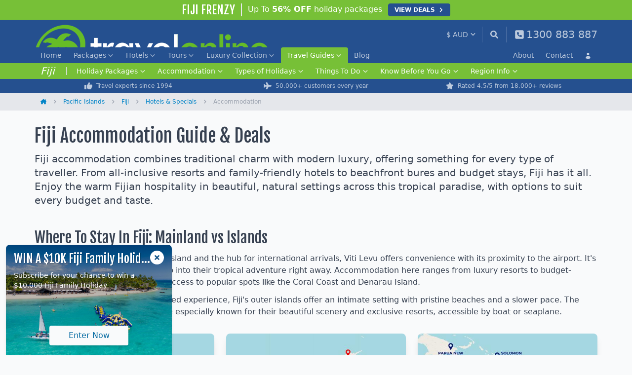

--- FILE ---
content_type: text/html; charset=UTF-8
request_url: https://www.travelonline.com/fiji/accommodation
body_size: 31110
content:
<!DOCTYPE html>
<html lang="en" class="" x-data x-bind:class="{ 'dark': $store.tol.darkMode }">
<head>
	<meta charset="utf-8">
	<meta name="viewport" content="width=device-width"/>
	<title>Fiji Accommodation | Fiji Hotel Deals &amp; Holiday Packages</title>
			<meta name="description" content="Fiji&#039;s islands have accommodation and hotels to suit every holiday. TravelOnline will help you decide the best hotel for your Fiji trip, book now.">
				<meta name="keywords" content="Fiji, Accommodation, Islands, Hotels">
				<link rel="canonical" href="https://www.travelonline.com/fiji/accommodation" />
		<link rel="icon" href="/favicon.ico" sizes="48x48">
	<link rel="icon" href="/favicon.svg" sizes="any" type="image/svg+xml">
	<link rel="apple-touch-icon" href="/apple-touch-icon.png">
	<link rel="manifest" href="/manifest.json">
	<link rel="preconnect" href="https://fonts.googleapis.com">
	<link rel="preconnect" href="https://fonts.gstatic.com" crossorigin>
	<link rel="stylesheet" href="https://fonts.googleapis.com/css2?family=Fjalla+One&display=block">
	<link href="/compiled/tailwind.css?id=3aedbf2ea7817523b386f8ba6579331f" rel="stylesheet">
			<script>
	(function(i,s,o,g,r,a,m){i['GoogleAnalyticsObject']=r;i[r]=i[r]||function(){
	(i[r].q=i[r].q||[]).push(arguments)},i[r].l=1*new Date();a=s.createElement(o),
	m=s.getElementsByTagName(o)[0];a.async=1;a.src=g;m.parentNode.insertBefore(a,m)
	})(window,document,'script','//www.google-analytics.com/analytics.js','ga');

	ga('create', 'UA-2920037-1', { 'cookieDomain': 'travelonline.com' });
	ga('send', 'pageview');

	
	</script>

<!-- Google tag (gtag.js) -->
<script async src="https://www.googletagmanager.com/gtag/js?id=G-ZB02VWQ3CQ"></script>
<script>
  window.dataLayer = window.dataLayer || [];
  function gtag(){dataLayer.push(arguments);}
  gtag('js', new Date());

  gtag('config', 'G-ZB02VWQ3CQ');

	</script>
					<script>(function(w,d,t,r,u){var f,n,i;w[u]=w[u]||[],f=function(){var o={ti:"25062498"};o.q=w[u],w[u]=new UET(o),w[u].push("pageLoad")},n=d.createElement(t),n.src=r,n.async=1,n.onload=n.onreadystatechange=function(){var s=this.readyState;s&&s!=="loaded"&&s!=="complete"||(f(),n.onload=n.onreadystatechange=null)},i=d.getElementsByTagName(t)[0],i.parentNode.insertBefore(n,i)})(window,document,"script","//bat.bing.com/bat.js","uetq");</script>
			<script>
	!function(f,b,e,v,n,t,s){if(f.fbq)return;n=f.fbq=function(){n.callMethod?
	n.callMethod.apply(n,arguments):n.queue.push(arguments)};if(!f._fbq)f._fbq=n;
	n.push=n;n.loaded=!0;n.version='2.0';n.queue=[];t=b.createElement(e);t.async=!0;
	t.src=v;s=b.getElementsByTagName(e)[0];s.parentNode.insertBefore(t,s)}(window,
	document,'script','//connect.facebook.net/en_US/fbevents.js');
</script>
			<script type="text/javascript" src="//dynamic.criteo.com/js/ld/ld.js?a=116178" async="true"></script>
<script type="text/javascript">
	window.criteo_q = window.criteo_q || [];
</script>
			<!-- TikTok Pixel Code Start -->
<script>
!function(w, d, t) {
	w.TiktokAnalyticsObject = t;
	var ttq = w[t] = w[t] || [];
	ttq.methods = ["page", "track", "identify", "instances", "debug", "on", "off", "once", "ready", "alias", "group", "enableCookie", "disableCookie", "holdConsent", "revokeConsent", "grantConsent"], ttq.setAndDefer = function(t, e) {
		t[e] = function() {t.push([e].concat(Array.prototype.slice.call(arguments, 0)));}
	};
	for (var i = 0; i < ttq.methods.length; i++) ttq.setAndDefer(ttq, ttq.methods[i]);
	ttq.instance = function(t) {
		for (var e = ttq._i[t] || [], n = 0; n < ttq.methods.length; n++) ttq.setAndDefer(e, ttq.methods[n]);
		return e;
	},
	ttq.load = function(e, n) {
		var r = "https://analytics.tiktok.com/i18n/pixel/events.js", o = n && n.partner;
		ttq._i = ttq._i || {}, ttq._i[e] = [], ttq._i[e]._u = r, ttq._t = ttq._t || {}, ttq._t[e] = +new Date, ttq._o = ttq._o || {}, ttq._o[e] = n || {};
		n = document.createElement("script");
		n.type = "text/javascript", n.async = !0, n.src = r + "?sdkid=" + e + "&lib=" + t;
		e = document.getElementsByTagName("script")[0];
		e.parentNode.insertBefore(n, e);
	};
	ttq.load('D3MSSOBC77U93U3SV2PG');
	ttq.page();
}(window, document, 'ttq');
</script>
<!-- TikTok Pixel Code End -->
			</head>
<body
	class="bg-gray-50 md:overflow-visible text-gray-700 dark:bg-gray-800 dark:text-gray-400"
	x-bind:class="{ 'overflow-hidden': $store.tol.mobileNav }"
>
	<div id="app" class="xs:relative sm:relative min-h-screen flex flex-col">
					<event-tracking
				:has-fbq="true"
				:has-criteo="true"
				:has-tiktok="true"
				:fbq-event="[]"
				:criteo-events="[{&quot;event&quot;:&quot;viewPage&quot;}]"
				:tiktok-event="[]"
			></event-tracking>
							<div
		class="peer sale-banner sticky top-0 z-20 bg-green-tol"
		data-track-event="show"
		data-track-event-category="Sale Banner"
		data-track-event-type="Sale Banner Fiji"
		data-track-event-action="Show"
	>
		<div class="tol-container">
			<div class="flex h-9 sm:h-10 py-1 justify-center items-center text-white">
				<h5 class="font-fjalla text-sm sm:text-2xl whitespace-nowrap">FIJI FRENZY</h5>
				<p class="mx-1.5 pl-1.5 sm:mx-3 sm:pl-3 pb-0.5 border-l-2 text-xs sm:text-base truncate">Up To <strong class="font-semibold">56% OFF</strong> holiday packages</p>
				<a
					href="https://www.travelonline.com/promos/fiji-frenzy"
					class="btn btn-xs btn-blue-tol font-bold xs:!py-0 xs:!px-1 xs:!text-2xs xs:ml-auto"
					data-track-event="click"
					data-track-event-category="Sale Banner"
					data-track-event-type="Sale Banner Fiji"
					data-track-event-action="Click"
				>
					<span class="xs:hidden mr-1">VIEW</span> DEALS
					<svg xmlns="http://www.w3.org/2000/svg" viewBox="0 0 320 512" class="h-2.5 w-2.5 sm:h-3 sm:w-3 fill-current ml-0.5 sm:ml-1.5">
						<path d="M278.6 233.4c12.5 12.5 12.5 32.8 0 45.3l-160 160c-12.5 12.5-32.8 12.5-45.3 0s-12.5-32.8 0-45.3L210.7 256 73.4 118.6c-12.5-12.5-12.5-32.8 0-45.3s32.8-12.5 45.3 0l160 160z"/>
					</svg>
				</a>
			</div>
		</div>
	</div>
				<header class="bg-blue-tol py-0.5">
	<div class="tol-container flex h-12 md:h-14 py-2">
		<button
			type="button"
			class="md:hidden flex items-center text-white opacity-70 pr-1 mr-2 self-center"
			x-on:click="$store.tol.toggleMobileNav()"
			aria-label="Main Menu"
			data-track-event="click"
			data-track-event-category="Header"
			data-track-event-type="Mobile Nav"
			data-track-event-action="Click"
		>
			<svg x-show="!$store.tol.mobileNav" xmlns="http://www.w3.org/2000/svg" viewBox="0 0 448 512" class="w-5 h-5 fill-current mr-1">
				<path d="M0 96C0 78.3 14.3 64 32 64H416c17.7 0 32 14.3 32 32s-14.3 32-32 32H32C14.3 128 0 113.7 0 96zM0 256c0-17.7 14.3-32 32-32H416c17.7 0 32 14.3 32 32s-14.3 32-32 32H32c-17.7 0-32-14.3-32-32zM448 416c0 17.7-14.3 32-32 32H32c-17.7 0-32-14.3-32-32s14.3-32 32-32H416c17.7 0 32 14.3 32 32z"/>
			</svg>
			<svg xmlns="http://www.w3.org/2000/svg" viewBox="0 0 384 512" class="w-5 h-5 fill-current mr-1 hidden" x-bind:class="{ 'hidden': ! $store.tol.mobileNav }">
				<path d="M342.6 150.6c12.5-12.5 12.5-32.8 0-45.3s-32.8-12.5-45.3 0L192 210.7 86.6 105.4c-12.5-12.5-32.8-12.5-45.3 0s-12.5 32.8 0 45.3L146.7 256 41.4 361.4c-12.5 12.5-12.5 32.8 0 45.3s32.8 12.5 45.3 0L192 301.3 297.4 406.6c12.5 12.5 32.8 12.5 45.3 0s12.5-32.8 0-45.3L237.3 256 342.6 150.6z"/>
			</svg>
		</button>
		<a
			href="/"
			class="block h-8 md:h-10 aspect-[4.75/1]"
			aria-label="Home"
			data-track-event="click"
			data-track-event-category="Header"
			data-track-event-type="Brand Logo Home"
			data-track-event-action="Click"
		>
			<img src="/assets/img/logo-white.png" alt="TravelOnline" class="w-full max-w-full" width="475" height="100">
		</a>
		<div class="flex ml-auto">
			<currency-select :currencies="{&quot;AUD&quot;:{&quot;code&quot;:&quot;AUD&quot;,&quot;rate&quot;:1,&quot;display&quot;:&quot;AU&quot;,&quot;symbol&quot;:&quot;$&quot;},&quot;CAD&quot;:{&quot;code&quot;:&quot;CAD&quot;,&quot;rate&quot;:1.070332,&quot;display&quot;:&quot;CA&quot;,&quot;symbol&quot;:&quot;$&quot;},&quot;EUR&quot;:{&quot;code&quot;:&quot;EUR&quot;,&quot;rate&quot;:1.730775,&quot;display&quot;:&quot;EU&quot;,&quot;symbol&quot;:&quot;\u20ac&quot;},&quot;GBP&quot;:{&quot;code&quot;:&quot;GBP&quot;,&quot;rate&quot;:1.9855897,&quot;display&quot;:&quot;GB&quot;,&quot;symbol&quot;:&quot;\u00a3&quot;},&quot;NZD&quot;:{&quot;code&quot;:&quot;NZD&quot;,&quot;rate&quot;:0.8645277,&quot;display&quot;:&quot;NZ&quot;,&quot;symbol&quot;:&quot;$&quot;},&quot;USD&quot;:{&quot;code&quot;:&quot;USD&quot;,&quot;rate&quot;:1.4797603,&quot;display&quot;:&quot;US&quot;,&quot;symbol&quot;:&quot;$&quot;}}"></currency-select>
			<a
				href="/search"
				class="flex items-center self-center border-l h-8 pl-4 pr-1 md:pr-4 border-white/30 text-sm text-white opacity-70"
				aria-label="Search"
				data-track-event="click"
				data-track-event-category="Header"
				data-track-event-type="Site Search"
				data-track-event-action="Click"
			>
				<svg xmlns="http://www.w3.org/2000/svg" viewBox="0 0 512 512" class="w-4 h-4 fill-current">
					<path d="M500.3 443.7l-119.7-119.7c27.22-40.41 40.65-90.9 33.46-144.7C401.8 87.79 326.8 13.32 235.2 1.723C99.01-15.51-15.51 99.01 1.724 235.2c11.6 91.64 86.08 166.7 177.6 178.9c53.8 7.189 104.3-6.236 144.7-33.46l119.7 119.7c15.62 15.62 40.95 15.62 56.57 0C515.9 484.7 515.9 459.3 500.3 443.7zM79.1 208c0-70.58 57.42-128 128-128s128 57.42 128 128c0 70.58-57.42 128-128 128S79.1 278.6 79.1 208z"></path>
				</svg>
			</a>
			<a
				href="https://www.travelonline.com/contact"
				class="hidden md:flex items-center text-white opacity-70 h-8 pl-4 text-[1.3rem] self-center border-l border-white/30"
				aria-label="Contact"
				data-track-event="click"
				data-track-event-category="Header"
				data-track-event-type="Phone Number"
				data-track-event-action="Click"
			>
				<svg xmlns="http://www.w3.org/2000/svg" viewBox="0 0 448 512" class="w-5 h-5 fill-current md:mr-1">
					<path d="M384 32H64C28.65 32 0 60.65 0 96v320c0 35.35 28.65 64 64 64h320c35.35 0 64-28.65 64-64V96C448 60.65 419.3 32 384 32zM351.6 321.5l-11.62 50.39c-1.633 7.125-7.9 12.11-15.24 12.11c-126.1 0-228.7-102.6-228.7-228.8c0-7.328 4.984-13.59 12.11-15.22l50.38-11.63c7.344-1.703 14.88 2.109 17.93 9.062l23.27 54.28c2.719 6.391 .8828 13.83-4.492 18.22L168.3 232c16.99 34.61 45.14 62.75 79.77 79.75l22.02-26.91c4.344-5.391 11.85-7.25 18.24-4.484l54.24 23.25C349.5 306.6 353.3 314.2 351.6 321.5z"></path>
				</svg>
				<span class="hidden md:block whitespace-nowrap">
					1300 883 887
				</span>
			</a>
		</div>
	</div>
</header>
		<div
	class="hidden absolute overflow-auto h-screen z-50 left-0 right-0 bottom-0 bg-blue-tol border-t border-white/10 top-12 mt-1 pb-36 peer-[.sale-banner]:top-20 peer-[.sale-banner]:mt-[0.5rem] peer-[.sale-banner]:pb-44 md:!block md:!top-0 md:!m-0 md:!p-0 md:relative md:h-auto md:overflow-visible md:border-0 md:z-auto"
	x-ref="mobileNav"
	x-init="$refs.mobileNav.classList.remove('hidden')"
	x-show="$store.tol.mobileNav"
	x-transition:enter="transition ease-out duration-200"
	x-transition:enter-start="opacity-0"
	x-transition:enter-end="opacity-100"
	x-transition:leave="transition ease-in duration-200"
	x-transition:leave-start="opacity-100"
	x-transition:leave-end="opacity-0"
>
	<div
		x-ref="mobileNavItems"
		x-init="$refs.mobileNavItems.classList.remove('hidden')"
		x-show="$store.tol.mobileNav"
		class="hidden md:!block"
		x-transition:enter="transition ease-out duration-200"
		x-transition:enter-start="-translate-y-2"
		x-transition:enter-end="translate-y-0"
		x-transition:leave="transition ease-in duration-200"
		x-transition:leave-start="translate-y-0"
		x-transition:leave-end="-translate-y-2"
	>
		<div class="bg-blue-tol mt-0 text-white md:-mt-1">
			<div class="tol-container">
				<div class="block justify-between items-stretch md:flex md:h-8">
											<dl class="block items-stretch text-sm md:flex">
																						<dd
		class="group md:flex items-stretch  md:hidden lg:flex  "
			>
		<a
			href="/"
			class="flex relative items-center whitespace-nowrap py-2.5 px-2 md:px-3 md:py-1.5 justify-between text-base border-b border-white/10 border-dashed group-last-of-type:border-none md:rounded-t text-white/70 md:text-sm md:border-none md:hover:bg-black/20 md:hover:text-white transition-all "
						data-track-event="click"
			data-track-event-category="Navbar"
			data-track-event-type="Home"
			data-track-event-action="Click"
		>
			Home
					</a>
			</dd>
															<dd
		class="group md:flex items-stretch    "
					x-data="{ open: false }"
			>
		<a
			href="/packages"
			class="flex relative items-center whitespace-nowrap py-2.5 px-2 md:px-3 md:py-1.5 justify-between text-base border-b border-white/10 border-dashed group-last-of-type:border-none md:rounded-t text-white/70 md:text-sm md:border-none md:hover:bg-black/20 md:hover:text-white transition-all "
							x-bind:class="open ? 'md:bg-white md:!text-blue-tol md:hover:bg-white md:hover:text-blue-tol md:focus:bg-white md:focus:text-blue-tol dark:md:bg-gray-900 dark:md:!text-white dark:md:hover:bg-gray-900 dark:md:hover:text-white dark:md:focus:bg-gray-900 dark:md:focus:text-white' : ''"
				x-on:click.prevent="open = !open"
						data-track-event="click"
			data-track-event-category="Navbar"
			data-track-event-type="Packages"
			data-track-event-action="Click"
		>
			Packages
							<svg
					class="fill-current opacity-70 w-3.5 h-3.5 pt-0.5 ml-0.5 transition-transform"
					x-bind:class="{'transform rotate-180': open }"
					xmlns="http://www.w3.org/2000/svg"
					viewBox="0 0 448 512"
				>
					<path d="M201.4 342.6c12.5 12.5 32.8 12.5 45.3 0l160-160c12.5-12.5 12.5-32.8 0-45.3s-32.8-12.5-45.3 0L224 274.7 86.6 137.4c-12.5-12.5-32.8-12.5-45.3 0s-12.5 32.8 0 45.3l160 160z" />
				</svg>
					</a>
					<div
				class="hidden md:mt-8 md:shadow-lg md:bg-white dark:bg-gray-900 md:absolute md:z-30 md:right-0 md:left-0"
				x-ref="item"
				x-init="$refs.item.classList.remove('hidden')"
				x-show="open"
				x-transition:enter="transition ease-out duration-200"
				x-transition:enter-start="opacity-0 -translate-y-1"
				x-transition:enter-end="opacity-100 translate-y-0"
				x-transition:leave="transition ease-in duration-150"
				x-transition:leave-start="opacity-100"
				x-transition:leave-end="opacity-0"
				x-on:click.outside="open = false"
			>
				<div class="md:px-4 md:tol-container md:grid md:gap-x-4 md:py-6 md:grid-cols-4">
											<dl>
																								<dt class="text-xs font-bold text-white/50 uppercase md:text-[0.9rem] md:font-semibold md:flex md:items-center md:text-gray-500 md:normal-case md:pt-2.5">
										<span
		class="block truncate py-2.5 border-b border-white/10 border-dashed md:flex-1 md:py-1.5 md:px-0 md:border-0 md:leading-snug pl-6"
	>Pacific Islands Holidays</span>
									</dt>
																																<dd class="text-base md:flex md:items-center md:text-[0.9rem]">
										<svg xmlns="http://www.w3.org/2000/svg" viewBox="0 0 320 512" class="fill-gray-400 w-2.5 h-2.5 mr-1.5 hidden md:block">
		<path d="M278.6 233.4c12.5 12.5 12.5 32.8 0 45.3l-160 160c-12.5 12.5-32.8 12.5-45.3 0s-12.5-32.8 0-45.3L210.7 256 73.4 118.6c-12.5-12.5-12.5-32.8 0-45.3s32.8-12.5 45.3 0l160 160z"/>
	</svg>
	<a
		href="/packages/fiji"
		class="block truncate py-2.5 justify-between border-b border-white/10 border-dashed text-white/70 md:flex-1 md:text-link md:py-1.5 md:px-0 md:border-0 md:leading-snug pl-10"
	>Fiji Packages</a>
									</dd>
																																<dd class="text-base md:flex md:items-center md:text-[0.9rem]">
										<svg xmlns="http://www.w3.org/2000/svg" viewBox="0 0 320 512" class="fill-gray-400 w-2.5 h-2.5 mr-1.5 hidden md:block">
		<path d="M278.6 233.4c12.5 12.5 12.5 32.8 0 45.3l-160 160c-12.5 12.5-32.8 12.5-45.3 0s-12.5-32.8 0-45.3L210.7 256 73.4 118.6c-12.5-12.5-12.5-32.8 0-45.3s32.8-12.5 45.3 0l160 160z"/>
	</svg>
	<a
		href="/packages/vanuatu"
		class="block truncate py-2.5 justify-between border-b border-white/10 border-dashed text-white/70 md:flex-1 md:text-link md:py-1.5 md:px-0 md:border-0 md:leading-snug pl-10"
	>Vanuatu Packages</a>
									</dd>
																																<dd class="text-base md:flex md:items-center md:text-[0.9rem]">
										<svg xmlns="http://www.w3.org/2000/svg" viewBox="0 0 320 512" class="fill-gray-400 w-2.5 h-2.5 mr-1.5 hidden md:block">
		<path d="M278.6 233.4c12.5 12.5 12.5 32.8 0 45.3l-160 160c-12.5 12.5-32.8 12.5-45.3 0s-12.5-32.8 0-45.3L210.7 256 73.4 118.6c-12.5-12.5-12.5-32.8 0-45.3s32.8-12.5 45.3 0l160 160z"/>
	</svg>
	<a
		href="/packages/cook-islands"
		class="block truncate py-2.5 justify-between border-b border-white/10 border-dashed text-white/70 md:flex-1 md:text-link md:py-1.5 md:px-0 md:border-0 md:leading-snug pl-10"
	>Cook Islands Packages</a>
									</dd>
																																<dd class="text-base md:flex md:items-center md:text-[0.9rem]">
										<svg xmlns="http://www.w3.org/2000/svg" viewBox="0 0 320 512" class="fill-gray-400 w-2.5 h-2.5 mr-1.5 hidden md:block">
		<path d="M278.6 233.4c12.5 12.5 12.5 32.8 0 45.3l-160 160c-12.5 12.5-32.8 12.5-45.3 0s-12.5-32.8 0-45.3L210.7 256 73.4 118.6c-12.5-12.5-12.5-32.8 0-45.3s32.8-12.5 45.3 0l160 160z"/>
	</svg>
	<a
		href="/packages/new-zealand"
		class="block truncate py-2.5 justify-between border-b border-white/10 border-dashed text-white/70 md:flex-1 md:text-link md:py-1.5 md:px-0 md:border-0 md:leading-snug pl-10"
	>New Zealand Packages</a>
									</dd>
																																<dd class="text-base md:flex md:items-center md:text-[0.9rem]">
										<svg xmlns="http://www.w3.org/2000/svg" viewBox="0 0 320 512" class="fill-gray-400 w-2.5 h-2.5 mr-1.5 hidden md:block">
		<path d="M278.6 233.4c12.5 12.5 12.5 32.8 0 45.3l-160 160c-12.5 12.5-32.8 12.5-45.3 0s-12.5-32.8 0-45.3L210.7 256 73.4 118.6c-12.5-12.5-12.5-32.8 0-45.3s32.8-12.5 45.3 0l160 160z"/>
	</svg>
	<a
		href="/packages/samoa"
		class="block truncate py-2.5 justify-between border-b border-white/10 border-dashed text-white/70 md:flex-1 md:text-link md:py-1.5 md:px-0 md:border-0 md:leading-snug pl-10"
	>Samoa Packages</a>
									</dd>
																																<dd class="text-base md:flex md:items-center md:text-[0.9rem]">
										<svg xmlns="http://www.w3.org/2000/svg" viewBox="0 0 320 512" class="fill-gray-400 w-2.5 h-2.5 mr-1.5 hidden md:block">
		<path d="M278.6 233.4c12.5 12.5 12.5 32.8 0 45.3l-160 160c-12.5 12.5-32.8 12.5-45.3 0s-12.5-32.8 0-45.3L210.7 256 73.4 118.6c-12.5-12.5-12.5-32.8 0-45.3s32.8-12.5 45.3 0l160 160z"/>
	</svg>
	<a
		href="/packages/hawaii"
		class="block truncate py-2.5 justify-between border-b border-white/10 border-dashed text-white/70 md:flex-1 md:text-link md:py-1.5 md:px-0 md:border-0 md:leading-snug pl-10"
	>Hawaii Packages</a>
									</dd>
																																<dd class="text-base md:flex md:items-center md:text-[0.9rem]">
										<svg xmlns="http://www.w3.org/2000/svg" viewBox="0 0 320 512" class="fill-gray-400 w-2.5 h-2.5 mr-1.5 hidden md:block">
		<path d="M278.6 233.4c12.5 12.5 12.5 32.8 0 45.3l-160 160c-12.5 12.5-32.8 12.5-45.3 0s-12.5-32.8 0-45.3L210.7 256 73.4 118.6c-12.5-12.5-12.5-32.8 0-45.3s32.8-12.5 45.3 0l160 160z"/>
	</svg>
	<a
		href="/packages/norfolk-island"
		class="block truncate py-2.5 justify-between border-b border-white/10 border-dashed text-white/70 md:flex-1 md:text-link md:py-1.5 md:px-0 md:border-0 md:leading-snug pl-10"
	>Norfolk Island Packages</a>
									</dd>
																					</dl>
											<dl>
																								<dt class="text-xs font-bold text-white/50 uppercase md:text-[0.9rem] md:font-semibold md:flex md:items-center md:text-gray-500 md:normal-case md:pt-2.5">
										<span
		class="block truncate py-2.5 border-b border-white/10 border-dashed md:flex-1 md:py-1.5 md:px-0 md:border-0 md:leading-snug pl-6"
	>Asia Holidays</span>
									</dt>
																																<dd class="text-base md:flex md:items-center md:text-[0.9rem]">
										<svg xmlns="http://www.w3.org/2000/svg" viewBox="0 0 320 512" class="fill-gray-400 w-2.5 h-2.5 mr-1.5 hidden md:block">
		<path d="M278.6 233.4c12.5 12.5 12.5 32.8 0 45.3l-160 160c-12.5 12.5-32.8 12.5-45.3 0s-12.5-32.8 0-45.3L210.7 256 73.4 118.6c-12.5-12.5-12.5-32.8 0-45.3s32.8-12.5 45.3 0l160 160z"/>
	</svg>
	<a
		href="/packages/bali"
		class="block truncate py-2.5 justify-between border-b border-white/10 border-dashed text-white/70 md:flex-1 md:text-link md:py-1.5 md:px-0 md:border-0 md:leading-snug pl-10"
	>Bali Packages</a>
									</dd>
																																<dd class="text-base md:flex md:items-center md:text-[0.9rem]">
										<svg xmlns="http://www.w3.org/2000/svg" viewBox="0 0 320 512" class="fill-gray-400 w-2.5 h-2.5 mr-1.5 hidden md:block">
		<path d="M278.6 233.4c12.5 12.5 12.5 32.8 0 45.3l-160 160c-12.5 12.5-32.8 12.5-45.3 0s-12.5-32.8 0-45.3L210.7 256 73.4 118.6c-12.5-12.5-12.5-32.8 0-45.3s32.8-12.5 45.3 0l160 160z"/>
	</svg>
	<a
		href="/packages/phuket"
		class="block truncate py-2.5 justify-between border-b border-white/10 border-dashed text-white/70 md:flex-1 md:text-link md:py-1.5 md:px-0 md:border-0 md:leading-snug pl-10"
	>Phuket Packages</a>
									</dd>
																																<dd class="text-base md:flex md:items-center md:text-[0.9rem]">
										<svg xmlns="http://www.w3.org/2000/svg" viewBox="0 0 320 512" class="fill-gray-400 w-2.5 h-2.5 mr-1.5 hidden md:block">
		<path d="M278.6 233.4c12.5 12.5 12.5 32.8 0 45.3l-160 160c-12.5 12.5-32.8 12.5-45.3 0s-12.5-32.8 0-45.3L210.7 256 73.4 118.6c-12.5-12.5-12.5-32.8 0-45.3s32.8-12.5 45.3 0l160 160z"/>
	</svg>
	<a
		href="/packages/thailand"
		class="block truncate py-2.5 justify-between border-b border-white/10 border-dashed text-white/70 md:flex-1 md:text-link md:py-1.5 md:px-0 md:border-0 md:leading-snug pl-10"
	>Thailand Packages</a>
									</dd>
																																<dd class="text-base md:flex md:items-center md:text-[0.9rem]">
										<svg xmlns="http://www.w3.org/2000/svg" viewBox="0 0 320 512" class="fill-gray-400 w-2.5 h-2.5 mr-1.5 hidden md:block">
		<path d="M278.6 233.4c12.5 12.5 12.5 32.8 0 45.3l-160 160c-12.5 12.5-32.8 12.5-45.3 0s-12.5-32.8 0-45.3L210.7 256 73.4 118.6c-12.5-12.5-12.5-32.8 0-45.3s32.8-12.5 45.3 0l160 160z"/>
	</svg>
	<a
		href="/packages/maldives"
		class="block truncate py-2.5 justify-between border-b border-white/10 border-dashed text-white/70 md:flex-1 md:text-link md:py-1.5 md:px-0 md:border-0 md:leading-snug pl-10"
	>Maldives Packages</a>
									</dd>
																																<dd class="text-base md:flex md:items-center md:text-[0.9rem]">
										<svg xmlns="http://www.w3.org/2000/svg" viewBox="0 0 320 512" class="fill-gray-400 w-2.5 h-2.5 mr-1.5 hidden md:block">
		<path d="M278.6 233.4c12.5 12.5 12.5 32.8 0 45.3l-160 160c-12.5 12.5-32.8 12.5-45.3 0s-12.5-32.8 0-45.3L210.7 256 73.4 118.6c-12.5-12.5-12.5-32.8 0-45.3s32.8-12.5 45.3 0l160 160z"/>
	</svg>
	<a
		href="/packages/singapore"
		class="block truncate py-2.5 justify-between border-b border-white/10 border-dashed text-white/70 md:flex-1 md:text-link md:py-1.5 md:px-0 md:border-0 md:leading-snug pl-10"
	>Singapore Packages</a>
									</dd>
																																<dd class="text-base md:flex md:items-center md:text-[0.9rem]">
										<svg xmlns="http://www.w3.org/2000/svg" viewBox="0 0 320 512" class="fill-gray-400 w-2.5 h-2.5 mr-1.5 hidden md:block">
		<path d="M278.6 233.4c12.5 12.5 12.5 32.8 0 45.3l-160 160c-12.5 12.5-32.8 12.5-45.3 0s-12.5-32.8 0-45.3L210.7 256 73.4 118.6c-12.5-12.5-12.5-32.8 0-45.3s32.8-12.5 45.3 0l160 160z"/>
	</svg>
	<a
		href="/packages/vietnam"
		class="block truncate py-2.5 justify-between border-b border-white/10 border-dashed text-white/70 md:flex-1 md:text-link md:py-1.5 md:px-0 md:border-0 md:leading-snug pl-10"
	>Vietnam Packages</a>
									</dd>
																					</dl>
											<dl>
																								<dt class="text-xs font-bold text-white/50 uppercase md:text-[0.9rem] md:font-semibold md:flex md:items-center md:text-gray-500 md:normal-case md:pt-2.5">
										<span
		class="block truncate py-2.5 border-b border-white/10 border-dashed md:flex-1 md:py-1.5 md:px-0 md:border-0 md:leading-snug pl-6"
	>Queensland Holidays</span>
									</dt>
																																<dd class="text-base md:flex md:items-center md:text-[0.9rem]">
										<svg xmlns="http://www.w3.org/2000/svg" viewBox="0 0 320 512" class="fill-gray-400 w-2.5 h-2.5 mr-1.5 hidden md:block">
		<path d="M278.6 233.4c12.5 12.5 12.5 32.8 0 45.3l-160 160c-12.5 12.5-32.8 12.5-45.3 0s-12.5-32.8 0-45.3L210.7 256 73.4 118.6c-12.5-12.5-12.5-32.8 0-45.3s32.8-12.5 45.3 0l160 160z"/>
	</svg>
	<a
		href="/packages/islands"
		class="block truncate py-2.5 justify-between border-b border-white/10 border-dashed text-white/70 md:flex-1 md:text-link md:py-1.5 md:px-0 md:border-0 md:leading-snug pl-10"
	>Queensland Islands Packages</a>
									</dd>
																																<dd class="text-base md:flex md:items-center md:text-[0.9rem]">
										<svg xmlns="http://www.w3.org/2000/svg" viewBox="0 0 320 512" class="fill-gray-400 w-2.5 h-2.5 mr-1.5 hidden md:block">
		<path d="M278.6 233.4c12.5 12.5 12.5 32.8 0 45.3l-160 160c-12.5 12.5-32.8 12.5-45.3 0s-12.5-32.8 0-45.3L210.7 256 73.4 118.6c-12.5-12.5-12.5-32.8 0-45.3s32.8-12.5 45.3 0l160 160z"/>
	</svg>
	<a
		href="/packages/north-queensland"
		class="block truncate py-2.5 justify-between border-b border-white/10 border-dashed text-white/70 md:flex-1 md:text-link md:py-1.5 md:px-0 md:border-0 md:leading-snug pl-10"
	>North Queensland Packages</a>
									</dd>
																																<dd class="text-base md:flex md:items-center md:text-[0.9rem]">
										<svg xmlns="http://www.w3.org/2000/svg" viewBox="0 0 320 512" class="fill-gray-400 w-2.5 h-2.5 mr-1.5 hidden md:block">
		<path d="M278.6 233.4c12.5 12.5 12.5 32.8 0 45.3l-160 160c-12.5 12.5-32.8 12.5-45.3 0s-12.5-32.8 0-45.3L210.7 256 73.4 118.6c-12.5-12.5-12.5-32.8 0-45.3s32.8-12.5 45.3 0l160 160z"/>
	</svg>
	<a
		href="/packages/port-douglas"
		class="block truncate py-2.5 justify-between border-b border-white/10 border-dashed text-white/70 md:flex-1 md:text-link md:py-1.5 md:px-0 md:border-0 md:leading-snug pl-10"
	>Port Douglas Packages</a>
									</dd>
																																<dd class="text-base md:flex md:items-center md:text-[0.9rem]">
										<svg xmlns="http://www.w3.org/2000/svg" viewBox="0 0 320 512" class="fill-gray-400 w-2.5 h-2.5 mr-1.5 hidden md:block">
		<path d="M278.6 233.4c12.5 12.5 12.5 32.8 0 45.3l-160 160c-12.5 12.5-32.8 12.5-45.3 0s-12.5-32.8 0-45.3L210.7 256 73.4 118.6c-12.5-12.5-12.5-32.8 0-45.3s32.8-12.5 45.3 0l160 160z"/>
	</svg>
	<a
		href="/packages/gold-coast"
		class="block truncate py-2.5 justify-between border-b border-white/10 border-dashed text-white/70 md:flex-1 md:text-link md:py-1.5 md:px-0 md:border-0 md:leading-snug pl-10"
	>Gold Coast Packages</a>
									</dd>
																																<dd class="text-base md:flex md:items-center md:text-[0.9rem]">
										<svg xmlns="http://www.w3.org/2000/svg" viewBox="0 0 320 512" class="fill-gray-400 w-2.5 h-2.5 mr-1.5 hidden md:block">
		<path d="M278.6 233.4c12.5 12.5 12.5 32.8 0 45.3l-160 160c-12.5 12.5-32.8 12.5-45.3 0s-12.5-32.8 0-45.3L210.7 256 73.4 118.6c-12.5-12.5-12.5-32.8 0-45.3s32.8-12.5 45.3 0l160 160z"/>
	</svg>
	<a
		href="/packages/sunshine-coast"
		class="block truncate py-2.5 justify-between border-b border-white/10 border-dashed text-white/70 md:flex-1 md:text-link md:py-1.5 md:px-0 md:border-0 md:leading-snug pl-10"
	>Sunshine Coast Packages</a>
									</dd>
																					</dl>
											<dl>
																								<dt class="text-xs font-bold text-white/50 uppercase md:text-[0.9rem] md:font-semibold md:flex md:items-center md:text-gray-500 md:normal-case md:pt-2.5">
										<span
		class="block truncate py-2.5 border-b border-white/10 border-dashed md:flex-1 md:py-1.5 md:px-0 md:border-0 md:leading-snug pl-6"
	>Other Australia Holidays</span>
									</dt>
																																<dd class="text-base md:flex md:items-center md:text-[0.9rem]">
										<svg xmlns="http://www.w3.org/2000/svg" viewBox="0 0 320 512" class="fill-gray-400 w-2.5 h-2.5 mr-1.5 hidden md:block">
		<path d="M278.6 233.4c12.5 12.5 12.5 32.8 0 45.3l-160 160c-12.5 12.5-32.8 12.5-45.3 0s-12.5-32.8 0-45.3L210.7 256 73.4 118.6c-12.5-12.5-12.5-32.8 0-45.3s32.8-12.5 45.3 0l160 160z"/>
	</svg>
	<a
		href="/packages/western-australia"
		class="block truncate py-2.5 justify-between border-b border-white/10 border-dashed text-white/70 md:flex-1 md:text-link md:py-1.5 md:px-0 md:border-0 md:leading-snug pl-10"
	>Western Australia Packages</a>
									</dd>
																																<dd class="text-base md:flex md:items-center md:text-[0.9rem]">
										<svg xmlns="http://www.w3.org/2000/svg" viewBox="0 0 320 512" class="fill-gray-400 w-2.5 h-2.5 mr-1.5 hidden md:block">
		<path d="M278.6 233.4c12.5 12.5 12.5 32.8 0 45.3l-160 160c-12.5 12.5-32.8 12.5-45.3 0s-12.5-32.8 0-45.3L210.7 256 73.4 118.6c-12.5-12.5-12.5-32.8 0-45.3s32.8-12.5 45.3 0l160 160z"/>
	</svg>
	<a
		href="/packages/northern-territory"
		class="block truncate py-2.5 justify-between border-b border-white/10 border-dashed text-white/70 md:flex-1 md:text-link md:py-1.5 md:px-0 md:border-0 md:leading-snug pl-10"
	>Northern Territory Packages</a>
									</dd>
																																<dd class="text-base md:flex md:items-center md:text-[0.9rem]">
										<svg xmlns="http://www.w3.org/2000/svg" viewBox="0 0 320 512" class="fill-gray-400 w-2.5 h-2.5 mr-1.5 hidden md:block">
		<path d="M278.6 233.4c12.5 12.5 12.5 32.8 0 45.3l-160 160c-12.5 12.5-32.8 12.5-45.3 0s-12.5-32.8 0-45.3L210.7 256 73.4 118.6c-12.5-12.5-12.5-32.8 0-45.3s32.8-12.5 45.3 0l160 160z"/>
	</svg>
	<a
		href="/packages/hunter-valley"
		class="block truncate py-2.5 justify-between border-b border-white/10 border-dashed text-white/70 md:flex-1 md:text-link md:py-1.5 md:px-0 md:border-0 md:leading-snug pl-10"
	>Hunter Valley Packages</a>
									</dd>
																																<dd class="text-base md:flex md:items-center md:text-[0.9rem]">
										<svg xmlns="http://www.w3.org/2000/svg" viewBox="0 0 320 512" class="fill-gray-400 w-2.5 h-2.5 mr-1.5 hidden md:block">
		<path d="M278.6 233.4c12.5 12.5 12.5 32.8 0 45.3l-160 160c-12.5 12.5-32.8 12.5-45.3 0s-12.5-32.8 0-45.3L210.7 256 73.4 118.6c-12.5-12.5-12.5-32.8 0-45.3s32.8-12.5 45.3 0l160 160z"/>
	</svg>
	<a
		href="/packages/nsw-coast"
		class="block truncate py-2.5 justify-between border-b border-white/10 border-dashed text-white/70 md:flex-1 md:text-link md:py-1.5 md:px-0 md:border-0 md:leading-snug pl-10"
	>NSW Coast Packages</a>
									</dd>
																					</dl>
											<dl>
																								<dd class="mt-2.5 h-8 hidden md:block"></dd>
																																<dd class="text-base md:flex md:items-center md:text-[0.9rem]">
										<svg xmlns="http://www.w3.org/2000/svg" viewBox="0 0 320 512" class="fill-gray-400 w-2.5 h-2.5 mr-1.5 hidden md:block">
		<path d="M278.6 233.4c12.5 12.5 12.5 32.8 0 45.3l-160 160c-12.5 12.5-32.8 12.5-45.3 0s-12.5-32.8 0-45.3L210.7 256 73.4 118.6c-12.5-12.5-12.5-32.8 0-45.3s32.8-12.5 45.3 0l160 160z"/>
	</svg>
	<a
		href="/packages"
		class="block truncate py-2.5 justify-between border-b border-white/10 border-dashed text-white/70 md:flex-1 md:text-link md:py-1.5 md:px-0 md:border-0 md:leading-snug pl-10"
	>All Holiday Packages</a>
									</dd>
																					</dl>
									</div>
			</div>
			</dd>
															<dd
		class="group md:flex items-stretch    "
					x-data="{ open: false }"
			>
		<a
			href="/accommodation"
			class="flex relative items-center whitespace-nowrap py-2.5 px-2 md:px-3 md:py-1.5 justify-between text-base border-b border-white/10 border-dashed group-last-of-type:border-none md:rounded-t text-white/70 md:text-sm md:border-none md:hover:bg-black/20 md:hover:text-white transition-all "
							x-bind:class="open ? 'md:bg-white md:!text-blue-tol md:hover:bg-white md:hover:text-blue-tol md:focus:bg-white md:focus:text-blue-tol dark:md:bg-gray-900 dark:md:!text-white dark:md:hover:bg-gray-900 dark:md:hover:text-white dark:md:focus:bg-gray-900 dark:md:focus:text-white' : ''"
				x-on:click.prevent="open = !open"
						data-track-event="click"
			data-track-event-category="Navbar"
			data-track-event-type="Hotels"
			data-track-event-action="Click"
		>
			Hotels
							<svg
					class="fill-current opacity-70 w-3.5 h-3.5 pt-0.5 ml-0.5 transition-transform"
					x-bind:class="{'transform rotate-180': open }"
					xmlns="http://www.w3.org/2000/svg"
					viewBox="0 0 448 512"
				>
					<path d="M201.4 342.6c12.5 12.5 32.8 12.5 45.3 0l160-160c12.5-12.5 12.5-32.8 0-45.3s-32.8-12.5-45.3 0L224 274.7 86.6 137.4c-12.5-12.5-32.8-12.5-45.3 0s-12.5 32.8 0 45.3l160 160z" />
				</svg>
					</a>
					<div
				class="hidden md:mt-8 md:shadow-lg md:bg-white dark:bg-gray-900 md:absolute md:z-30 md:right-0 md:left-0"
				x-ref="item"
				x-init="$refs.item.classList.remove('hidden')"
				x-show="open"
				x-transition:enter="transition ease-out duration-200"
				x-transition:enter-start="opacity-0 -translate-y-1"
				x-transition:enter-end="opacity-100 translate-y-0"
				x-transition:leave="transition ease-in duration-150"
				x-transition:leave-start="opacity-100"
				x-transition:leave-end="opacity-0"
				x-on:click.outside="open = false"
			>
				<div class="md:px-4 md:tol-container md:grid md:gap-x-4 md:py-6 md:grid-cols-4">
											<dl>
																								<dt class="text-xs font-bold text-white/50 uppercase md:text-[0.9rem] md:font-semibold md:flex md:items-center md:text-gray-500 md:normal-case md:pt-2.5">
										<span
		class="block truncate py-2.5 border-b border-white/10 border-dashed md:flex-1 md:py-1.5 md:px-0 md:border-0 md:leading-snug pl-6"
	>Pacific Island Accommodation</span>
									</dt>
																																<dd class="text-base md:flex md:items-center md:text-[0.9rem]">
										<svg xmlns="http://www.w3.org/2000/svg" viewBox="0 0 320 512" class="fill-gray-400 w-2.5 h-2.5 mr-1.5 hidden md:block">
		<path d="M278.6 233.4c12.5 12.5 12.5 32.8 0 45.3l-160 160c-12.5 12.5-32.8 12.5-45.3 0s-12.5-32.8 0-45.3L210.7 256 73.4 118.6c-12.5-12.5-12.5-32.8 0-45.3s32.8-12.5 45.3 0l160 160z"/>
	</svg>
	<a
		href="/fiji/accommodation"
		class="block truncate py-2.5 justify-between border-b border-white/10 border-dashed text-white/70 md:flex-1 md:text-link md:py-1.5 md:px-0 md:border-0 md:leading-snug pl-10"
	>Fiji Hotels</a>
									</dd>
																																<dd class="text-base md:flex md:items-center md:text-[0.9rem]">
										<svg xmlns="http://www.w3.org/2000/svg" viewBox="0 0 320 512" class="fill-gray-400 w-2.5 h-2.5 mr-1.5 hidden md:block">
		<path d="M278.6 233.4c12.5 12.5 12.5 32.8 0 45.3l-160 160c-12.5 12.5-32.8 12.5-45.3 0s-12.5-32.8 0-45.3L210.7 256 73.4 118.6c-12.5-12.5-12.5-32.8 0-45.3s32.8-12.5 45.3 0l160 160z"/>
	</svg>
	<a
		href="/vanuatu/accommodation"
		class="block truncate py-2.5 justify-between border-b border-white/10 border-dashed text-white/70 md:flex-1 md:text-link md:py-1.5 md:px-0 md:border-0 md:leading-snug pl-10"
	>Vanuatu Hotels</a>
									</dd>
																																<dd class="text-base md:flex md:items-center md:text-[0.9rem]">
										<svg xmlns="http://www.w3.org/2000/svg" viewBox="0 0 320 512" class="fill-gray-400 w-2.5 h-2.5 mr-1.5 hidden md:block">
		<path d="M278.6 233.4c12.5 12.5 12.5 32.8 0 45.3l-160 160c-12.5 12.5-32.8 12.5-45.3 0s-12.5-32.8 0-45.3L210.7 256 73.4 118.6c-12.5-12.5-12.5-32.8 0-45.3s32.8-12.5 45.3 0l160 160z"/>
	</svg>
	<a
		href="/cook-islands/accommodation"
		class="block truncate py-2.5 justify-between border-b border-white/10 border-dashed text-white/70 md:flex-1 md:text-link md:py-1.5 md:px-0 md:border-0 md:leading-snug pl-10"
	>Cook Islands Hotels</a>
									</dd>
																																<dd class="text-base md:flex md:items-center md:text-[0.9rem]">
										<svg xmlns="http://www.w3.org/2000/svg" viewBox="0 0 320 512" class="fill-gray-400 w-2.5 h-2.5 mr-1.5 hidden md:block">
		<path d="M278.6 233.4c12.5 12.5 12.5 32.8 0 45.3l-160 160c-12.5 12.5-32.8 12.5-45.3 0s-12.5-32.8 0-45.3L210.7 256 73.4 118.6c-12.5-12.5-12.5-32.8 0-45.3s32.8-12.5 45.3 0l160 160z"/>
	</svg>
	<a
		href="/new-zealand/accommodation"
		class="block truncate py-2.5 justify-between border-b border-white/10 border-dashed text-white/70 md:flex-1 md:text-link md:py-1.5 md:px-0 md:border-0 md:leading-snug pl-10"
	>New Zealand Hotels</a>
									</dd>
																																<dd class="text-base md:flex md:items-center md:text-[0.9rem]">
										<svg xmlns="http://www.w3.org/2000/svg" viewBox="0 0 320 512" class="fill-gray-400 w-2.5 h-2.5 mr-1.5 hidden md:block">
		<path d="M278.6 233.4c12.5 12.5 12.5 32.8 0 45.3l-160 160c-12.5 12.5-32.8 12.5-45.3 0s-12.5-32.8 0-45.3L210.7 256 73.4 118.6c-12.5-12.5-12.5-32.8 0-45.3s32.8-12.5 45.3 0l160 160z"/>
	</svg>
	<a
		href="/samoa/accommodation"
		class="block truncate py-2.5 justify-between border-b border-white/10 border-dashed text-white/70 md:flex-1 md:text-link md:py-1.5 md:px-0 md:border-0 md:leading-snug pl-10"
	>Samoa Hotels</a>
									</dd>
																																<dd class="text-base md:flex md:items-center md:text-[0.9rem]">
										<svg xmlns="http://www.w3.org/2000/svg" viewBox="0 0 320 512" class="fill-gray-400 w-2.5 h-2.5 mr-1.5 hidden md:block">
		<path d="M278.6 233.4c12.5 12.5 12.5 32.8 0 45.3l-160 160c-12.5 12.5-32.8 12.5-45.3 0s-12.5-32.8 0-45.3L210.7 256 73.4 118.6c-12.5-12.5-12.5-32.8 0-45.3s32.8-12.5 45.3 0l160 160z"/>
	</svg>
	<a
		href="/hawaii/accommodation"
		class="block truncate py-2.5 justify-between border-b border-white/10 border-dashed text-white/70 md:flex-1 md:text-link md:py-1.5 md:px-0 md:border-0 md:leading-snug pl-10"
	>Hawaii Hotels</a>
									</dd>
																																<dd class="text-base md:flex md:items-center md:text-[0.9rem]">
										<svg xmlns="http://www.w3.org/2000/svg" viewBox="0 0 320 512" class="fill-gray-400 w-2.5 h-2.5 mr-1.5 hidden md:block">
		<path d="M278.6 233.4c12.5 12.5 12.5 32.8 0 45.3l-160 160c-12.5 12.5-32.8 12.5-45.3 0s-12.5-32.8 0-45.3L210.7 256 73.4 118.6c-12.5-12.5-12.5-32.8 0-45.3s32.8-12.5 45.3 0l160 160z"/>
	</svg>
	<a
		href="/norfolk-island/accommodation"
		class="block truncate py-2.5 justify-between border-b border-white/10 border-dashed text-white/70 md:flex-1 md:text-link md:py-1.5 md:px-0 md:border-0 md:leading-snug pl-10"
	>Norfolk Island Hotels</a>
									</dd>
																					</dl>
											<dl>
																								<dt class="text-xs font-bold text-white/50 uppercase md:text-[0.9rem] md:font-semibold md:flex md:items-center md:text-gray-500 md:normal-case md:pt-2.5">
										<span
		class="block truncate py-2.5 border-b border-white/10 border-dashed md:flex-1 md:py-1.5 md:px-0 md:border-0 md:leading-snug pl-6"
	>Asia Accommodation</span>
									</dt>
																																<dd class="text-base md:flex md:items-center md:text-[0.9rem]">
										<svg xmlns="http://www.w3.org/2000/svg" viewBox="0 0 320 512" class="fill-gray-400 w-2.5 h-2.5 mr-1.5 hidden md:block">
		<path d="M278.6 233.4c12.5 12.5 12.5 32.8 0 45.3l-160 160c-12.5 12.5-32.8 12.5-45.3 0s-12.5-32.8 0-45.3L210.7 256 73.4 118.6c-12.5-12.5-12.5-32.8 0-45.3s32.8-12.5 45.3 0l160 160z"/>
	</svg>
	<a
		href="/bali/accommodation"
		class="block truncate py-2.5 justify-between border-b border-white/10 border-dashed text-white/70 md:flex-1 md:text-link md:py-1.5 md:px-0 md:border-0 md:leading-snug pl-10"
	>Bali Hotels</a>
									</dd>
																																<dd class="text-base md:flex md:items-center md:text-[0.9rem]">
										<svg xmlns="http://www.w3.org/2000/svg" viewBox="0 0 320 512" class="fill-gray-400 w-2.5 h-2.5 mr-1.5 hidden md:block">
		<path d="M278.6 233.4c12.5 12.5 12.5 32.8 0 45.3l-160 160c-12.5 12.5-32.8 12.5-45.3 0s-12.5-32.8 0-45.3L210.7 256 73.4 118.6c-12.5-12.5-12.5-32.8 0-45.3s32.8-12.5 45.3 0l160 160z"/>
	</svg>
	<a
		href="/phuket/accommodation"
		class="block truncate py-2.5 justify-between border-b border-white/10 border-dashed text-white/70 md:flex-1 md:text-link md:py-1.5 md:px-0 md:border-0 md:leading-snug pl-10"
	>Phuket Hotels</a>
									</dd>
																																<dd class="text-base md:flex md:items-center md:text-[0.9rem]">
										<svg xmlns="http://www.w3.org/2000/svg" viewBox="0 0 320 512" class="fill-gray-400 w-2.5 h-2.5 mr-1.5 hidden md:block">
		<path d="M278.6 233.4c12.5 12.5 12.5 32.8 0 45.3l-160 160c-12.5 12.5-32.8 12.5-45.3 0s-12.5-32.8 0-45.3L210.7 256 73.4 118.6c-12.5-12.5-12.5-32.8 0-45.3s32.8-12.5 45.3 0l160 160z"/>
	</svg>
	<a
		href="/thailand/accommodation"
		class="block truncate py-2.5 justify-between border-b border-white/10 border-dashed text-white/70 md:flex-1 md:text-link md:py-1.5 md:px-0 md:border-0 md:leading-snug pl-10"
	>Thailand Hotels</a>
									</dd>
																																<dd class="text-base md:flex md:items-center md:text-[0.9rem]">
										<svg xmlns="http://www.w3.org/2000/svg" viewBox="0 0 320 512" class="fill-gray-400 w-2.5 h-2.5 mr-1.5 hidden md:block">
		<path d="M278.6 233.4c12.5 12.5 12.5 32.8 0 45.3l-160 160c-12.5 12.5-32.8 12.5-45.3 0s-12.5-32.8 0-45.3L210.7 256 73.4 118.6c-12.5-12.5-12.5-32.8 0-45.3s32.8-12.5 45.3 0l160 160z"/>
	</svg>
	<a
		href="/maldives/accommodation"
		class="block truncate py-2.5 justify-between border-b border-white/10 border-dashed text-white/70 md:flex-1 md:text-link md:py-1.5 md:px-0 md:border-0 md:leading-snug pl-10"
	>Maldives Hotels</a>
									</dd>
																																<dd class="text-base md:flex md:items-center md:text-[0.9rem]">
										<svg xmlns="http://www.w3.org/2000/svg" viewBox="0 0 320 512" class="fill-gray-400 w-2.5 h-2.5 mr-1.5 hidden md:block">
		<path d="M278.6 233.4c12.5 12.5 12.5 32.8 0 45.3l-160 160c-12.5 12.5-32.8 12.5-45.3 0s-12.5-32.8 0-45.3L210.7 256 73.4 118.6c-12.5-12.5-12.5-32.8 0-45.3s32.8-12.5 45.3 0l160 160z"/>
	</svg>
	<a
		href="/singapore/accommodation"
		class="block truncate py-2.5 justify-between border-b border-white/10 border-dashed text-white/70 md:flex-1 md:text-link md:py-1.5 md:px-0 md:border-0 md:leading-snug pl-10"
	>Singapore Hotels</a>
									</dd>
																																<dd class="text-base md:flex md:items-center md:text-[0.9rem]">
										<svg xmlns="http://www.w3.org/2000/svg" viewBox="0 0 320 512" class="fill-gray-400 w-2.5 h-2.5 mr-1.5 hidden md:block">
		<path d="M278.6 233.4c12.5 12.5 12.5 32.8 0 45.3l-160 160c-12.5 12.5-32.8 12.5-45.3 0s-12.5-32.8 0-45.3L210.7 256 73.4 118.6c-12.5-12.5-12.5-32.8 0-45.3s32.8-12.5 45.3 0l160 160z"/>
	</svg>
	<a
		href="/vietnam/accommodation"
		class="block truncate py-2.5 justify-between border-b border-white/10 border-dashed text-white/70 md:flex-1 md:text-link md:py-1.5 md:px-0 md:border-0 md:leading-snug pl-10"
	>Vietnam Hotels</a>
									</dd>
																					</dl>
											<dl>
																								<dt class="text-xs font-bold text-white/50 uppercase md:text-[0.9rem] md:font-semibold md:flex md:items-center md:text-gray-500 md:normal-case md:pt-2.5">
										<span
		class="block truncate py-2.5 border-b border-white/10 border-dashed md:flex-1 md:py-1.5 md:px-0 md:border-0 md:leading-snug pl-6"
	>Queensland Accommodation</span>
									</dt>
																																<dd class="text-base md:flex md:items-center md:text-[0.9rem]">
										<svg xmlns="http://www.w3.org/2000/svg" viewBox="0 0 320 512" class="fill-gray-400 w-2.5 h-2.5 mr-1.5 hidden md:block">
		<path d="M278.6 233.4c12.5 12.5 12.5 32.8 0 45.3l-160 160c-12.5 12.5-32.8 12.5-45.3 0s-12.5-32.8 0-45.3L210.7 256 73.4 118.6c-12.5-12.5-12.5-32.8 0-45.3s32.8-12.5 45.3 0l160 160z"/>
	</svg>
	<a
		href="/tropical-north-queensland/accommodation.html"
		class="block truncate py-2.5 justify-between border-b border-white/10 border-dashed text-white/70 md:flex-1 md:text-link md:py-1.5 md:px-0 md:border-0 md:leading-snug pl-10"
	>North Queensland Hotels</a>
									</dd>
																																<dd class="text-base md:flex md:items-center md:text-[0.9rem]">
										<svg xmlns="http://www.w3.org/2000/svg" viewBox="0 0 320 512" class="fill-gray-400 w-2.5 h-2.5 mr-1.5 hidden md:block">
		<path d="M278.6 233.4c12.5 12.5 12.5 32.8 0 45.3l-160 160c-12.5 12.5-32.8 12.5-45.3 0s-12.5-32.8 0-45.3L210.7 256 73.4 118.6c-12.5-12.5-12.5-32.8 0-45.3s32.8-12.5 45.3 0l160 160z"/>
	</svg>
	<a
		href="/port-douglas/accommodation"
		class="block truncate py-2.5 justify-between border-b border-white/10 border-dashed text-white/70 md:flex-1 md:text-link md:py-1.5 md:px-0 md:border-0 md:leading-snug pl-10"
	>Port Douglas Hotels</a>
									</dd>
																																<dd class="text-base md:flex md:items-center md:text-[0.9rem]">
										<svg xmlns="http://www.w3.org/2000/svg" viewBox="0 0 320 512" class="fill-gray-400 w-2.5 h-2.5 mr-1.5 hidden md:block">
		<path d="M278.6 233.4c12.5 12.5 12.5 32.8 0 45.3l-160 160c-12.5 12.5-32.8 12.5-45.3 0s-12.5-32.8 0-45.3L210.7 256 73.4 118.6c-12.5-12.5-12.5-32.8 0-45.3s32.8-12.5 45.3 0l160 160z"/>
	</svg>
	<a
		href="/gold-coast/accommodation"
		class="block truncate py-2.5 justify-between border-b border-white/10 border-dashed text-white/70 md:flex-1 md:text-link md:py-1.5 md:px-0 md:border-0 md:leading-snug pl-10"
	>Gold Coast Hotels</a>
									</dd>
																																<dd class="text-base md:flex md:items-center md:text-[0.9rem]">
										<svg xmlns="http://www.w3.org/2000/svg" viewBox="0 0 320 512" class="fill-gray-400 w-2.5 h-2.5 mr-1.5 hidden md:block">
		<path d="M278.6 233.4c12.5 12.5 12.5 32.8 0 45.3l-160 160c-12.5 12.5-32.8 12.5-45.3 0s-12.5-32.8 0-45.3L210.7 256 73.4 118.6c-12.5-12.5-12.5-32.8 0-45.3s32.8-12.5 45.3 0l160 160z"/>
	</svg>
	<a
		href="/sunshine-coast/accommodation"
		class="block truncate py-2.5 justify-between border-b border-white/10 border-dashed text-white/70 md:flex-1 md:text-link md:py-1.5 md:px-0 md:border-0 md:leading-snug pl-10"
	>Sunshine Coast Hotels</a>
									</dd>
																																<dd class="text-base md:flex md:items-center md:text-[0.9rem]">
										<svg xmlns="http://www.w3.org/2000/svg" viewBox="0 0 320 512" class="fill-gray-400 w-2.5 h-2.5 mr-1.5 hidden md:block">
		<path d="M278.6 233.4c12.5 12.5 12.5 32.8 0 45.3l-160 160c-12.5 12.5-32.8 12.5-45.3 0s-12.5-32.8 0-45.3L210.7 256 73.4 118.6c-12.5-12.5-12.5-32.8 0-45.3s32.8-12.5 45.3 0l160 160z"/>
	</svg>
	<a
		href="/hamilton-island/accommodation"
		class="block truncate py-2.5 justify-between border-b border-white/10 border-dashed text-white/70 md:flex-1 md:text-link md:py-1.5 md:px-0 md:border-0 md:leading-snug pl-10"
	>Hamilton Island Resorts</a>
									</dd>
																																<dd class="text-base md:flex md:items-center md:text-[0.9rem]">
										<svg xmlns="http://www.w3.org/2000/svg" viewBox="0 0 320 512" class="fill-gray-400 w-2.5 h-2.5 mr-1.5 hidden md:block">
		<path d="M278.6 233.4c12.5 12.5 12.5 32.8 0 45.3l-160 160c-12.5 12.5-32.8 12.5-45.3 0s-12.5-32.8 0-45.3L210.7 256 73.4 118.6c-12.5-12.5-12.5-32.8 0-45.3s32.8-12.5 45.3 0l160 160z"/>
	</svg>
	<a
		href="/packages/daydream-island/daydream-island-resort-1137"
		class="block truncate py-2.5 justify-between border-b border-white/10 border-dashed text-white/70 md:flex-1 md:text-link md:py-1.5 md:px-0 md:border-0 md:leading-snug pl-10"
	>Daydream Island Resort</a>
									</dd>
																																<dd class="text-base md:flex md:items-center md:text-[0.9rem]">
										<svg xmlns="http://www.w3.org/2000/svg" viewBox="0 0 320 512" class="fill-gray-400 w-2.5 h-2.5 mr-1.5 hidden md:block">
		<path d="M278.6 233.4c12.5 12.5 12.5 32.8 0 45.3l-160 160c-12.5 12.5-32.8 12.5-45.3 0s-12.5-32.8 0-45.3L210.7 256 73.4 118.6c-12.5-12.5-12.5-32.8 0-45.3s32.8-12.5 45.3 0l160 160z"/>
	</svg>
	<a
		href="/packages/hayman-island/intercontinental-hayman-great-barrier-reef-1152"
		class="block truncate py-2.5 justify-between border-b border-white/10 border-dashed text-white/70 md:flex-1 md:text-link md:py-1.5 md:px-0 md:border-0 md:leading-snug pl-10"
	>Hayman Island Resort</a>
									</dd>
																																<dd class="text-base md:flex md:items-center md:text-[0.9rem]">
										<svg xmlns="http://www.w3.org/2000/svg" viewBox="0 0 320 512" class="fill-gray-400 w-2.5 h-2.5 mr-1.5 hidden md:block">
		<path d="M278.6 233.4c12.5 12.5 12.5 32.8 0 45.3l-160 160c-12.5 12.5-32.8 12.5-45.3 0s-12.5-32.8 0-45.3L210.7 256 73.4 118.6c-12.5-12.5-12.5-32.8 0-45.3s32.8-12.5 45.3 0l160 160z"/>
	</svg>
	<a
		href="/packages/heron-island/heron-island-1153"
		class="block truncate py-2.5 justify-between border-b border-white/10 border-dashed text-white/70 md:flex-1 md:text-link md:py-1.5 md:px-0 md:border-0 md:leading-snug pl-10"
	>Heron Island Resort</a>
									</dd>
																					</dl>
											<dl>
																								<dt class="text-xs font-bold text-white/50 uppercase md:text-[0.9rem] md:font-semibold md:flex md:items-center md:text-gray-500 md:normal-case md:pt-2.5">
										<span
		class="block truncate py-2.5 border-b border-white/10 border-dashed md:flex-1 md:py-1.5 md:px-0 md:border-0 md:leading-snug pl-6"
	>Other Australia Accommodation</span>
									</dt>
																																<dd class="text-base md:flex md:items-center md:text-[0.9rem]">
										<svg xmlns="http://www.w3.org/2000/svg" viewBox="0 0 320 512" class="fill-gray-400 w-2.5 h-2.5 mr-1.5 hidden md:block">
		<path d="M278.6 233.4c12.5 12.5 12.5 32.8 0 45.3l-160 160c-12.5 12.5-32.8 12.5-45.3 0s-12.5-32.8 0-45.3L210.7 256 73.4 118.6c-12.5-12.5-12.5-32.8 0-45.3s32.8-12.5 45.3 0l160 160z"/>
	</svg>
	<a
		href="/western-australia/accommodation"
		class="block truncate py-2.5 justify-between border-b border-white/10 border-dashed text-white/70 md:flex-1 md:text-link md:py-1.5 md:px-0 md:border-0 md:leading-snug pl-10"
	>Western Australia Hotels</a>
									</dd>
																																<dd class="text-base md:flex md:items-center md:text-[0.9rem]">
										<svg xmlns="http://www.w3.org/2000/svg" viewBox="0 0 320 512" class="fill-gray-400 w-2.5 h-2.5 mr-1.5 hidden md:block">
		<path d="M278.6 233.4c12.5 12.5 12.5 32.8 0 45.3l-160 160c-12.5 12.5-32.8 12.5-45.3 0s-12.5-32.8 0-45.3L210.7 256 73.4 118.6c-12.5-12.5-12.5-32.8 0-45.3s32.8-12.5 45.3 0l160 160z"/>
	</svg>
	<a
		href="/northern-territory/ayers-rock-uluru/accommodation.html"
		class="block truncate py-2.5 justify-between border-b border-white/10 border-dashed text-white/70 md:flex-1 md:text-link md:py-1.5 md:px-0 md:border-0 md:leading-snug pl-10"
	>Uluru Hotels</a>
									</dd>
																																<dd class="text-base md:flex md:items-center md:text-[0.9rem]">
										<svg xmlns="http://www.w3.org/2000/svg" viewBox="0 0 320 512" class="fill-gray-400 w-2.5 h-2.5 mr-1.5 hidden md:block">
		<path d="M278.6 233.4c12.5 12.5 12.5 32.8 0 45.3l-160 160c-12.5 12.5-32.8 12.5-45.3 0s-12.5-32.8 0-45.3L210.7 256 73.4 118.6c-12.5-12.5-12.5-32.8 0-45.3s32.8-12.5 45.3 0l160 160z"/>
	</svg>
	<a
		href="/new-south-wales/hunter-valley/accommodation"
		class="block truncate py-2.5 justify-between border-b border-white/10 border-dashed text-white/70 md:flex-1 md:text-link md:py-1.5 md:px-0 md:border-0 md:leading-snug pl-10"
	>Hunter Valley Hotels</a>
									</dd>
																																<dd class="text-base md:flex md:items-center md:text-[0.9rem]">
										<svg xmlns="http://www.w3.org/2000/svg" viewBox="0 0 320 512" class="fill-gray-400 w-2.5 h-2.5 mr-1.5 hidden md:block">
		<path d="M278.6 233.4c12.5 12.5 12.5 32.8 0 45.3l-160 160c-12.5 12.5-32.8 12.5-45.3 0s-12.5-32.8 0-45.3L210.7 256 73.4 118.6c-12.5-12.5-12.5-32.8 0-45.3s32.8-12.5 45.3 0l160 160z"/>
	</svg>
	<a
		href="/new-south-wales/accommodation.html#a-nsw-coast"
		class="block truncate py-2.5 justify-between border-b border-white/10 border-dashed text-white/70 md:flex-1 md:text-link md:py-1.5 md:px-0 md:border-0 md:leading-snug pl-10"
	>NSW Coast Hotels</a>
									</dd>
																																<dd class="text-base md:flex md:items-center md:text-[0.9rem]">
										<svg xmlns="http://www.w3.org/2000/svg" viewBox="0 0 320 512" class="fill-gray-400 w-2.5 h-2.5 mr-1.5 hidden md:block">
		<path d="M278.6 233.4c12.5 12.5 12.5 32.8 0 45.3l-160 160c-12.5 12.5-32.8 12.5-45.3 0s-12.5-32.8 0-45.3L210.7 256 73.4 118.6c-12.5-12.5-12.5-32.8 0-45.3s32.8-12.5 45.3 0l160 160z"/>
	</svg>
	<a
		href="/melbourne/accommodation.html"
		class="block truncate py-2.5 justify-between border-b border-white/10 border-dashed text-white/70 md:flex-1 md:text-link md:py-1.5 md:px-0 md:border-0 md:leading-snug pl-10"
	>Melbourne Hotels</a>
									</dd>
																					</dl>
											<dl>
																								<dd class="mt-2.5 h-8 hidden md:block"></dd>
																																<dd class="text-base md:flex md:items-center md:text-[0.9rem]">
										<svg xmlns="http://www.w3.org/2000/svg" viewBox="0 0 320 512" class="fill-gray-400 w-2.5 h-2.5 mr-1.5 hidden md:block">
		<path d="M278.6 233.4c12.5 12.5 12.5 32.8 0 45.3l-160 160c-12.5 12.5-32.8 12.5-45.3 0s-12.5-32.8 0-45.3L210.7 256 73.4 118.6c-12.5-12.5-12.5-32.8 0-45.3s32.8-12.5 45.3 0l160 160z"/>
	</svg>
	<a
		href="/accommodation"
		class="block truncate py-2.5 justify-between border-b border-white/10 border-dashed text-white/70 md:flex-1 md:text-link md:py-1.5 md:px-0 md:border-0 md:leading-snug pl-10"
	>All Accommodation</a>
									</dd>
																					</dl>
									</div>
			</div>
			</dd>
															<dd
		class="group md:flex items-stretch    "
					x-data="{ open: false }"
			>
		<a
			href="/tours"
			class="flex relative items-center whitespace-nowrap py-2.5 px-2 md:px-3 md:py-1.5 justify-between text-base border-b border-white/10 border-dashed group-last-of-type:border-none md:rounded-t text-white/70 md:text-sm md:border-none md:hover:bg-black/20 md:hover:text-white transition-all "
							x-bind:class="open ? 'md:bg-white md:!text-blue-tol md:hover:bg-white md:hover:text-blue-tol md:focus:bg-white md:focus:text-blue-tol dark:md:bg-gray-900 dark:md:!text-white dark:md:hover:bg-gray-900 dark:md:hover:text-white dark:md:focus:bg-gray-900 dark:md:focus:text-white' : ''"
				x-on:click.prevent="open = !open"
						data-track-event="click"
			data-track-event-category="Navbar"
			data-track-event-type="Tours"
			data-track-event-action="Click"
		>
			Tours
							<svg
					class="fill-current opacity-70 w-3.5 h-3.5 pt-0.5 ml-0.5 transition-transform"
					x-bind:class="{'transform rotate-180': open }"
					xmlns="http://www.w3.org/2000/svg"
					viewBox="0 0 448 512"
				>
					<path d="M201.4 342.6c12.5 12.5 32.8 12.5 45.3 0l160-160c12.5-12.5 12.5-32.8 0-45.3s-32.8-12.5-45.3 0L224 274.7 86.6 137.4c-12.5-12.5-32.8-12.5-45.3 0s-12.5 32.8 0 45.3l160 160z" />
				</svg>
					</a>
					<div
				class="hidden md:mt-8 md:shadow-lg md:bg-white dark:bg-gray-900 md:absolute md:z-30 md:right-0 md:left-0"
				x-ref="item"
				x-init="$refs.item.classList.remove('hidden')"
				x-show="open"
				x-transition:enter="transition ease-out duration-200"
				x-transition:enter-start="opacity-0 -translate-y-1"
				x-transition:enter-end="opacity-100 translate-y-0"
				x-transition:leave="transition ease-in duration-150"
				x-transition:leave-start="opacity-100"
				x-transition:leave-end="opacity-0"
				x-on:click.outside="open = false"
			>
				<div class="md:px-4 md:tol-container md:grid md:gap-x-4 md:py-6 md:grid-cols-4">
											<dl>
																								<dt class="text-xs font-bold text-white/50 uppercase md:text-[0.9rem] md:font-semibold md:flex md:items-center md:text-gray-500 md:normal-case md:pt-2.5">
										<span
		class="block truncate py-2.5 border-b border-white/10 border-dashed md:flex-1 md:py-1.5 md:px-0 md:border-0 md:leading-snug pl-6"
	>Pacific Islands Tours</span>
									</dt>
																																<dd class="text-base md:flex md:items-center md:text-[0.9rem]">
										<svg xmlns="http://www.w3.org/2000/svg" viewBox="0 0 320 512" class="fill-gray-400 w-2.5 h-2.5 mr-1.5 hidden md:block">
		<path d="M278.6 233.4c12.5 12.5 12.5 32.8 0 45.3l-160 160c-12.5 12.5-32.8 12.5-45.3 0s-12.5-32.8 0-45.3L210.7 256 73.4 118.6c-12.5-12.5-12.5-32.8 0-45.3s32.8-12.5 45.3 0l160 160z"/>
	</svg>
	<a
		href="/fiji/tours"
		class="block truncate py-2.5 justify-between border-b border-white/10 border-dashed text-white/70 md:flex-1 md:text-link md:py-1.5 md:px-0 md:border-0 md:leading-snug pl-10"
	>Fiji Tours</a>
									</dd>
																																<dd class="text-base md:flex md:items-center md:text-[0.9rem]">
										<svg xmlns="http://www.w3.org/2000/svg" viewBox="0 0 320 512" class="fill-gray-400 w-2.5 h-2.5 mr-1.5 hidden md:block">
		<path d="M278.6 233.4c12.5 12.5 12.5 32.8 0 45.3l-160 160c-12.5 12.5-32.8 12.5-45.3 0s-12.5-32.8 0-45.3L210.7 256 73.4 118.6c-12.5-12.5-12.5-32.8 0-45.3s32.8-12.5 45.3 0l160 160z"/>
	</svg>
	<a
		href="/vanuatu/tours"
		class="block truncate py-2.5 justify-between border-b border-white/10 border-dashed text-white/70 md:flex-1 md:text-link md:py-1.5 md:px-0 md:border-0 md:leading-snug pl-10"
	>Vanuatu Tours</a>
									</dd>
																																<dd class="text-base md:flex md:items-center md:text-[0.9rem]">
										<svg xmlns="http://www.w3.org/2000/svg" viewBox="0 0 320 512" class="fill-gray-400 w-2.5 h-2.5 mr-1.5 hidden md:block">
		<path d="M278.6 233.4c12.5 12.5 12.5 32.8 0 45.3l-160 160c-12.5 12.5-32.8 12.5-45.3 0s-12.5-32.8 0-45.3L210.7 256 73.4 118.6c-12.5-12.5-12.5-32.8 0-45.3s32.8-12.5 45.3 0l160 160z"/>
	</svg>
	<a
		href="/cook-islands/tours"
		class="block truncate py-2.5 justify-between border-b border-white/10 border-dashed text-white/70 md:flex-1 md:text-link md:py-1.5 md:px-0 md:border-0 md:leading-snug pl-10"
	>Cook Islands Tours</a>
									</dd>
																																<dd class="text-base md:flex md:items-center md:text-[0.9rem]">
										<svg xmlns="http://www.w3.org/2000/svg" viewBox="0 0 320 512" class="fill-gray-400 w-2.5 h-2.5 mr-1.5 hidden md:block">
		<path d="M278.6 233.4c12.5 12.5 12.5 32.8 0 45.3l-160 160c-12.5 12.5-32.8 12.5-45.3 0s-12.5-32.8 0-45.3L210.7 256 73.4 118.6c-12.5-12.5-12.5-32.8 0-45.3s32.8-12.5 45.3 0l160 160z"/>
	</svg>
	<a
		href="/new-zealand/tours"
		class="block truncate py-2.5 justify-between border-b border-white/10 border-dashed text-white/70 md:flex-1 md:text-link md:py-1.5 md:px-0 md:border-0 md:leading-snug pl-10"
	>New Zealand Tours</a>
									</dd>
																																<dd class="text-base md:flex md:items-center md:text-[0.9rem]">
										<svg xmlns="http://www.w3.org/2000/svg" viewBox="0 0 320 512" class="fill-gray-400 w-2.5 h-2.5 mr-1.5 hidden md:block">
		<path d="M278.6 233.4c12.5 12.5 12.5 32.8 0 45.3l-160 160c-12.5 12.5-32.8 12.5-45.3 0s-12.5-32.8 0-45.3L210.7 256 73.4 118.6c-12.5-12.5-12.5-32.8 0-45.3s32.8-12.5 45.3 0l160 160z"/>
	</svg>
	<a
		href="/samoa/tours"
		class="block truncate py-2.5 justify-between border-b border-white/10 border-dashed text-white/70 md:flex-1 md:text-link md:py-1.5 md:px-0 md:border-0 md:leading-snug pl-10"
	>Samoa Tours</a>
									</dd>
																																<dd class="text-base md:flex md:items-center md:text-[0.9rem]">
										<svg xmlns="http://www.w3.org/2000/svg" viewBox="0 0 320 512" class="fill-gray-400 w-2.5 h-2.5 mr-1.5 hidden md:block">
		<path d="M278.6 233.4c12.5 12.5 12.5 32.8 0 45.3l-160 160c-12.5 12.5-32.8 12.5-45.3 0s-12.5-32.8 0-45.3L210.7 256 73.4 118.6c-12.5-12.5-12.5-32.8 0-45.3s32.8-12.5 45.3 0l160 160z"/>
	</svg>
	<a
		href="/hawaii/tours"
		class="block truncate py-2.5 justify-between border-b border-white/10 border-dashed text-white/70 md:flex-1 md:text-link md:py-1.5 md:px-0 md:border-0 md:leading-snug pl-10"
	>Hawaii Tours</a>
									</dd>
																																<dd class="text-base md:flex md:items-center md:text-[0.9rem]">
										<svg xmlns="http://www.w3.org/2000/svg" viewBox="0 0 320 512" class="fill-gray-400 w-2.5 h-2.5 mr-1.5 hidden md:block">
		<path d="M278.6 233.4c12.5 12.5 12.5 32.8 0 45.3l-160 160c-12.5 12.5-32.8 12.5-45.3 0s-12.5-32.8 0-45.3L210.7 256 73.4 118.6c-12.5-12.5-12.5-32.8 0-45.3s32.8-12.5 45.3 0l160 160z"/>
	</svg>
	<a
		href="/norfolk-island/tours"
		class="block truncate py-2.5 justify-between border-b border-white/10 border-dashed text-white/70 md:flex-1 md:text-link md:py-1.5 md:px-0 md:border-0 md:leading-snug pl-10"
	>Norfolk Island Tours</a>
									</dd>
																					</dl>
											<dl>
																								<dt class="text-xs font-bold text-white/50 uppercase md:text-[0.9rem] md:font-semibold md:flex md:items-center md:text-gray-500 md:normal-case md:pt-2.5">
										<span
		class="block truncate py-2.5 border-b border-white/10 border-dashed md:flex-1 md:py-1.5 md:px-0 md:border-0 md:leading-snug pl-6"
	>Asia Tours</span>
									</dt>
																																<dd class="text-base md:flex md:items-center md:text-[0.9rem]">
										<svg xmlns="http://www.w3.org/2000/svg" viewBox="0 0 320 512" class="fill-gray-400 w-2.5 h-2.5 mr-1.5 hidden md:block">
		<path d="M278.6 233.4c12.5 12.5 12.5 32.8 0 45.3l-160 160c-12.5 12.5-32.8 12.5-45.3 0s-12.5-32.8 0-45.3L210.7 256 73.4 118.6c-12.5-12.5-12.5-32.8 0-45.3s32.8-12.5 45.3 0l160 160z"/>
	</svg>
	<a
		href="/bali/tours"
		class="block truncate py-2.5 justify-between border-b border-white/10 border-dashed text-white/70 md:flex-1 md:text-link md:py-1.5 md:px-0 md:border-0 md:leading-snug pl-10"
	>Bali Tours</a>
									</dd>
																																<dd class="text-base md:flex md:items-center md:text-[0.9rem]">
										<svg xmlns="http://www.w3.org/2000/svg" viewBox="0 0 320 512" class="fill-gray-400 w-2.5 h-2.5 mr-1.5 hidden md:block">
		<path d="M278.6 233.4c12.5 12.5 12.5 32.8 0 45.3l-160 160c-12.5 12.5-32.8 12.5-45.3 0s-12.5-32.8 0-45.3L210.7 256 73.4 118.6c-12.5-12.5-12.5-32.8 0-45.3s32.8-12.5 45.3 0l160 160z"/>
	</svg>
	<a
		href="/phuket/tours"
		class="block truncate py-2.5 justify-between border-b border-white/10 border-dashed text-white/70 md:flex-1 md:text-link md:py-1.5 md:px-0 md:border-0 md:leading-snug pl-10"
	>Phuket Tours</a>
									</dd>
																																<dd class="text-base md:flex md:items-center md:text-[0.9rem]">
										<svg xmlns="http://www.w3.org/2000/svg" viewBox="0 0 320 512" class="fill-gray-400 w-2.5 h-2.5 mr-1.5 hidden md:block">
		<path d="M278.6 233.4c12.5 12.5 12.5 32.8 0 45.3l-160 160c-12.5 12.5-32.8 12.5-45.3 0s-12.5-32.8 0-45.3L210.7 256 73.4 118.6c-12.5-12.5-12.5-32.8 0-45.3s32.8-12.5 45.3 0l160 160z"/>
	</svg>
	<a
		href="/thailand/tours"
		class="block truncate py-2.5 justify-between border-b border-white/10 border-dashed text-white/70 md:flex-1 md:text-link md:py-1.5 md:px-0 md:border-0 md:leading-snug pl-10"
	>Thailand Tours</a>
									</dd>
																																<dd class="text-base md:flex md:items-center md:text-[0.9rem]">
										<svg xmlns="http://www.w3.org/2000/svg" viewBox="0 0 320 512" class="fill-gray-400 w-2.5 h-2.5 mr-1.5 hidden md:block">
		<path d="M278.6 233.4c12.5 12.5 12.5 32.8 0 45.3l-160 160c-12.5 12.5-32.8 12.5-45.3 0s-12.5-32.8 0-45.3L210.7 256 73.4 118.6c-12.5-12.5-12.5-32.8 0-45.3s32.8-12.5 45.3 0l160 160z"/>
	</svg>
	<a
		href="/singapore/tours"
		class="block truncate py-2.5 justify-between border-b border-white/10 border-dashed text-white/70 md:flex-1 md:text-link md:py-1.5 md:px-0 md:border-0 md:leading-snug pl-10"
	>Singapore Tours</a>
									</dd>
																					</dl>
											<dl>
																								<dt class="text-xs font-bold text-white/50 uppercase md:text-[0.9rem] md:font-semibold md:flex md:items-center md:text-gray-500 md:normal-case md:pt-2.5">
										<span
		class="block truncate py-2.5 border-b border-white/10 border-dashed md:flex-1 md:py-1.5 md:px-0 md:border-0 md:leading-snug pl-6"
	>Queensland Tours</span>
									</dt>
																																<dd class="text-base md:flex md:items-center md:text-[0.9rem]">
										<svg xmlns="http://www.w3.org/2000/svg" viewBox="0 0 320 512" class="fill-gray-400 w-2.5 h-2.5 mr-1.5 hidden md:block">
		<path d="M278.6 233.4c12.5 12.5 12.5 32.8 0 45.3l-160 160c-12.5 12.5-32.8 12.5-45.3 0s-12.5-32.8 0-45.3L210.7 256 73.4 118.6c-12.5-12.5-12.5-32.8 0-45.3s32.8-12.5 45.3 0l160 160z"/>
	</svg>
	<a
		href="/tropical-north-queensland/tours"
		class="block truncate py-2.5 justify-between border-b border-white/10 border-dashed text-white/70 md:flex-1 md:text-link md:py-1.5 md:px-0 md:border-0 md:leading-snug pl-10"
	>North Queensland Tours</a>
									</dd>
																																<dd class="text-base md:flex md:items-center md:text-[0.9rem]">
										<svg xmlns="http://www.w3.org/2000/svg" viewBox="0 0 320 512" class="fill-gray-400 w-2.5 h-2.5 mr-1.5 hidden md:block">
		<path d="M278.6 233.4c12.5 12.5 12.5 32.8 0 45.3l-160 160c-12.5 12.5-32.8 12.5-45.3 0s-12.5-32.8 0-45.3L210.7 256 73.4 118.6c-12.5-12.5-12.5-32.8 0-45.3s32.8-12.5 45.3 0l160 160z"/>
	</svg>
	<a
		href="/hamilton-island/tours"
		class="block truncate py-2.5 justify-between border-b border-white/10 border-dashed text-white/70 md:flex-1 md:text-link md:py-1.5 md:px-0 md:border-0 md:leading-snug pl-10"
	>Hamilton Island Tours</a>
									</dd>
																																<dd class="text-base md:flex md:items-center md:text-[0.9rem]">
										<svg xmlns="http://www.w3.org/2000/svg" viewBox="0 0 320 512" class="fill-gray-400 w-2.5 h-2.5 mr-1.5 hidden md:block">
		<path d="M278.6 233.4c12.5 12.5 12.5 32.8 0 45.3l-160 160c-12.5 12.5-32.8 12.5-45.3 0s-12.5-32.8 0-45.3L210.7 256 73.4 118.6c-12.5-12.5-12.5-32.8 0-45.3s32.8-12.5 45.3 0l160 160z"/>
	</svg>
	<a
		href="/islands/whitsundays/tours"
		class="block truncate py-2.5 justify-between border-b border-white/10 border-dashed text-white/70 md:flex-1 md:text-link md:py-1.5 md:px-0 md:border-0 md:leading-snug pl-10"
	>Whitsundays Tours</a>
									</dd>
																																<dd class="text-base md:flex md:items-center md:text-[0.9rem]">
										<svg xmlns="http://www.w3.org/2000/svg" viewBox="0 0 320 512" class="fill-gray-400 w-2.5 h-2.5 mr-1.5 hidden md:block">
		<path d="M278.6 233.4c12.5 12.5 12.5 32.8 0 45.3l-160 160c-12.5 12.5-32.8 12.5-45.3 0s-12.5-32.8 0-45.3L210.7 256 73.4 118.6c-12.5-12.5-12.5-32.8 0-45.3s32.8-12.5 45.3 0l160 160z"/>
	</svg>
	<a
		href="/great-barrier-reef/tours"
		class="block truncate py-2.5 justify-between border-b border-white/10 border-dashed text-white/70 md:flex-1 md:text-link md:py-1.5 md:px-0 md:border-0 md:leading-snug pl-10"
	>Great Barrier Reef Tours</a>
									</dd>
																																<dd class="text-base md:flex md:items-center md:text-[0.9rem]">
										<svg xmlns="http://www.w3.org/2000/svg" viewBox="0 0 320 512" class="fill-gray-400 w-2.5 h-2.5 mr-1.5 hidden md:block">
		<path d="M278.6 233.4c12.5 12.5 12.5 32.8 0 45.3l-160 160c-12.5 12.5-32.8 12.5-45.3 0s-12.5-32.8 0-45.3L210.7 256 73.4 118.6c-12.5-12.5-12.5-32.8 0-45.3s32.8-12.5 45.3 0l160 160z"/>
	</svg>
	<a
		href="/gold-coast/tours"
		class="block truncate py-2.5 justify-between border-b border-white/10 border-dashed text-white/70 md:flex-1 md:text-link md:py-1.5 md:px-0 md:border-0 md:leading-snug pl-10"
	>Gold Coast Tours</a>
									</dd>
																																<dd class="text-base md:flex md:items-center md:text-[0.9rem]">
										<svg xmlns="http://www.w3.org/2000/svg" viewBox="0 0 320 512" class="fill-gray-400 w-2.5 h-2.5 mr-1.5 hidden md:block">
		<path d="M278.6 233.4c12.5 12.5 12.5 32.8 0 45.3l-160 160c-12.5 12.5-32.8 12.5-45.3 0s-12.5-32.8 0-45.3L210.7 256 73.4 118.6c-12.5-12.5-12.5-32.8 0-45.3s32.8-12.5 45.3 0l160 160z"/>
	</svg>
	<a
		href="/sunshine-coast/tours"
		class="block truncate py-2.5 justify-between border-b border-white/10 border-dashed text-white/70 md:flex-1 md:text-link md:py-1.5 md:px-0 md:border-0 md:leading-snug pl-10"
	>Sunshine Coast Tours</a>
									</dd>
																																<dd class="text-base md:flex md:items-center md:text-[0.9rem]">
										<svg xmlns="http://www.w3.org/2000/svg" viewBox="0 0 320 512" class="fill-gray-400 w-2.5 h-2.5 mr-1.5 hidden md:block">
		<path d="M278.6 233.4c12.5 12.5 12.5 32.8 0 45.3l-160 160c-12.5 12.5-32.8 12.5-45.3 0s-12.5-32.8 0-45.3L210.7 256 73.4 118.6c-12.5-12.5-12.5-32.8 0-45.3s32.8-12.5 45.3 0l160 160z"/>
	</svg>
	<a
		href="/islands/moreton-island/tours"
		class="block truncate py-2.5 justify-between border-b border-white/10 border-dashed text-white/70 md:flex-1 md:text-link md:py-1.5 md:px-0 md:border-0 md:leading-snug pl-10"
	>Moreton Island Tours</a>
									</dd>
																					</dl>
											<dl>
																								<dt class="text-xs font-bold text-white/50 uppercase md:text-[0.9rem] md:font-semibold md:flex md:items-center md:text-gray-500 md:normal-case md:pt-2.5">
										<span
		class="block truncate py-2.5 border-b border-white/10 border-dashed md:flex-1 md:py-1.5 md:px-0 md:border-0 md:leading-snug pl-6"
	>Other Australian Tours</span>
									</dt>
																																<dd class="text-base md:flex md:items-center md:text-[0.9rem]">
										<svg xmlns="http://www.w3.org/2000/svg" viewBox="0 0 320 512" class="fill-gray-400 w-2.5 h-2.5 mr-1.5 hidden md:block">
		<path d="M278.6 233.4c12.5 12.5 12.5 32.8 0 45.3l-160 160c-12.5 12.5-32.8 12.5-45.3 0s-12.5-32.8 0-45.3L210.7 256 73.4 118.6c-12.5-12.5-12.5-32.8 0-45.3s32.8-12.5 45.3 0l160 160z"/>
	</svg>
	<a
		href="/northern-territory/tours/ayers-rock-uluru"
		class="block truncate py-2.5 justify-between border-b border-white/10 border-dashed text-white/70 md:flex-1 md:text-link md:py-1.5 md:px-0 md:border-0 md:leading-snug pl-10"
	>Uluru Tours</a>
									</dd>
																																<dd class="text-base md:flex md:items-center md:text-[0.9rem]">
										<svg xmlns="http://www.w3.org/2000/svg" viewBox="0 0 320 512" class="fill-gray-400 w-2.5 h-2.5 mr-1.5 hidden md:block">
		<path d="M278.6 233.4c12.5 12.5 12.5 32.8 0 45.3l-160 160c-12.5 12.5-32.8 12.5-45.3 0s-12.5-32.8 0-45.3L210.7 256 73.4 118.6c-12.5-12.5-12.5-32.8 0-45.3s32.8-12.5 45.3 0l160 160z"/>
	</svg>
	<a
		href="/new-south-wales/hunter-valley/tours"
		class="block truncate py-2.5 justify-between border-b border-white/10 border-dashed text-white/70 md:flex-1 md:text-link md:py-1.5 md:px-0 md:border-0 md:leading-snug pl-10"
	>Hunter Valley Tours</a>
									</dd>
																																<dd class="text-base md:flex md:items-center md:text-[0.9rem]">
										<svg xmlns="http://www.w3.org/2000/svg" viewBox="0 0 320 512" class="fill-gray-400 w-2.5 h-2.5 mr-1.5 hidden md:block">
		<path d="M278.6 233.4c12.5 12.5 12.5 32.8 0 45.3l-160 160c-12.5 12.5-32.8 12.5-45.3 0s-12.5-32.8 0-45.3L210.7 256 73.4 118.6c-12.5-12.5-12.5-32.8 0-45.3s32.8-12.5 45.3 0l160 160z"/>
	</svg>
	<a
		href="/trains"
		class="block truncate py-2.5 justify-between border-b border-white/10 border-dashed text-white/70 md:flex-1 md:text-link md:py-1.5 md:px-0 md:border-0 md:leading-snug pl-10"
	>Australian Trains</a>
									</dd>
																					</dl>
											<dl>
																								<dd class="mt-2.5 h-8 hidden md:block"></dd>
																																<dd class="text-base md:flex md:items-center md:text-[0.9rem]">
										<svg xmlns="http://www.w3.org/2000/svg" viewBox="0 0 320 512" class="fill-gray-400 w-2.5 h-2.5 mr-1.5 hidden md:block">
		<path d="M278.6 233.4c12.5 12.5 12.5 32.8 0 45.3l-160 160c-12.5 12.5-32.8 12.5-45.3 0s-12.5-32.8 0-45.3L210.7 256 73.4 118.6c-12.5-12.5-12.5-32.8 0-45.3s32.8-12.5 45.3 0l160 160z"/>
	</svg>
	<a
		href="/tours"
		class="block truncate py-2.5 justify-between border-b border-white/10 border-dashed text-white/70 md:flex-1 md:text-link md:py-1.5 md:px-0 md:border-0 md:leading-snug pl-10"
	>View all Tours</a>
									</dd>
																					</dl>
									</div>
			</div>
			</dd>
															<dd
		class="group md:flex items-stretch    "
					x-data="{ open: false }"
			>
		<a
			href="/luxury-collection"
			class="flex relative items-center whitespace-nowrap py-2.5 px-2 md:px-3 md:py-1.5 justify-between text-base border-b border-white/10 border-dashed group-last-of-type:border-none md:rounded-t text-white/70 md:text-sm md:border-none md:hover:bg-black/20 md:hover:text-white transition-all "
							x-bind:class="open ? 'md:bg-white md:!text-blue-tol md:hover:bg-white md:hover:text-blue-tol md:focus:bg-white md:focus:text-blue-tol dark:md:bg-gray-900 dark:md:!text-white dark:md:hover:bg-gray-900 dark:md:hover:text-white dark:md:focus:bg-gray-900 dark:md:focus:text-white' : ''"
				x-on:click.prevent="open = !open"
						data-track-event="click"
			data-track-event-category="Navbar"
			data-track-event-type="Luxury Collection"
			data-track-event-action="Click"
		>
			Luxury Collection
							<svg
					class="fill-current opacity-70 w-3.5 h-3.5 pt-0.5 ml-0.5 transition-transform"
					x-bind:class="{'transform rotate-180': open }"
					xmlns="http://www.w3.org/2000/svg"
					viewBox="0 0 448 512"
				>
					<path d="M201.4 342.6c12.5 12.5 32.8 12.5 45.3 0l160-160c12.5-12.5 12.5-32.8 0-45.3s-32.8-12.5-45.3 0L224 274.7 86.6 137.4c-12.5-12.5-32.8-12.5-45.3 0s-12.5 32.8 0 45.3l160 160z" />
				</svg>
					</a>
					<div
				class="hidden md:mt-8 md:shadow-lg md:bg-white dark:bg-gray-900 md:absolute md:z-30 md:right-0 md:left-0"
				x-ref="item"
				x-init="$refs.item.classList.remove('hidden')"
				x-show="open"
				x-transition:enter="transition ease-out duration-200"
				x-transition:enter-start="opacity-0 -translate-y-1"
				x-transition:enter-end="opacity-100 translate-y-0"
				x-transition:leave="transition ease-in duration-150"
				x-transition:leave-start="opacity-100"
				x-transition:leave-end="opacity-0"
				x-on:click.outside="open = false"
			>
				<div class="md:px-4 md:tol-container md:grid md:gap-x-4 md:py-6 md:grid-cols-3">
											<dl>
																								<dt class="text-xs font-bold text-white/50 uppercase md:text-[0.9rem] md:font-semibold md:flex md:items-center md:text-gray-500 md:normal-case md:pt-2.5">
										<span
		class="block truncate py-2.5 border-b border-white/10 border-dashed md:flex-1 md:py-1.5 md:px-0 md:border-0 md:leading-snug pl-6"
	>Pacific Islands Luxury Packages</span>
									</dt>
																																<dd class="text-base md:flex md:items-center md:text-[0.9rem]">
										<svg xmlns="http://www.w3.org/2000/svg" viewBox="0 0 320 512" class="fill-gray-400 w-2.5 h-2.5 mr-1.5 hidden md:block">
		<path d="M278.6 233.4c12.5 12.5 12.5 32.8 0 45.3l-160 160c-12.5 12.5-32.8 12.5-45.3 0s-12.5-32.8 0-45.3L210.7 256 73.4 118.6c-12.5-12.5-12.5-32.8 0-45.3s32.8-12.5 45.3 0l160 160z"/>
	</svg>
	<a
		href="/fiji/holiday-packages/luxury"
		class="block truncate py-2.5 justify-between border-b border-white/10 border-dashed text-white/70 md:flex-1 md:text-link md:py-1.5 md:px-0 md:border-0 md:leading-snug pl-10"
	>Luxury Fiji Packages</a>
									</dd>
																																<dd class="text-base md:flex md:items-center md:text-[0.9rem]">
										<svg xmlns="http://www.w3.org/2000/svg" viewBox="0 0 320 512" class="fill-gray-400 w-2.5 h-2.5 mr-1.5 hidden md:block">
		<path d="M278.6 233.4c12.5 12.5 12.5 32.8 0 45.3l-160 160c-12.5 12.5-32.8 12.5-45.3 0s-12.5-32.8 0-45.3L210.7 256 73.4 118.6c-12.5-12.5-12.5-32.8 0-45.3s32.8-12.5 45.3 0l160 160z"/>
	</svg>
	<a
		href="/vanuatu/holiday-packages/luxury"
		class="block truncate py-2.5 justify-between border-b border-white/10 border-dashed text-white/70 md:flex-1 md:text-link md:py-1.5 md:px-0 md:border-0 md:leading-snug pl-10"
	>Luxury Vanuatu Packages</a>
									</dd>
																																<dd class="text-base md:flex md:items-center md:text-[0.9rem]">
										<svg xmlns="http://www.w3.org/2000/svg" viewBox="0 0 320 512" class="fill-gray-400 w-2.5 h-2.5 mr-1.5 hidden md:block">
		<path d="M278.6 233.4c12.5 12.5 12.5 32.8 0 45.3l-160 160c-12.5 12.5-32.8 12.5-45.3 0s-12.5-32.8 0-45.3L210.7 256 73.4 118.6c-12.5-12.5-12.5-32.8 0-45.3s32.8-12.5 45.3 0l160 160z"/>
	</svg>
	<a
		href="/cook-islands/holiday-packages/luxury"
		class="block truncate py-2.5 justify-between border-b border-white/10 border-dashed text-white/70 md:flex-1 md:text-link md:py-1.5 md:px-0 md:border-0 md:leading-snug pl-10"
	>Luxury Cook Islands Packages</a>
									</dd>
																																<dd class="text-base md:flex md:items-center md:text-[0.9rem]">
										<svg xmlns="http://www.w3.org/2000/svg" viewBox="0 0 320 512" class="fill-gray-400 w-2.5 h-2.5 mr-1.5 hidden md:block">
		<path d="M278.6 233.4c12.5 12.5 12.5 32.8 0 45.3l-160 160c-12.5 12.5-32.8 12.5-45.3 0s-12.5-32.8 0-45.3L210.7 256 73.4 118.6c-12.5-12.5-12.5-32.8 0-45.3s32.8-12.5 45.3 0l160 160z"/>
	</svg>
	<a
		href="/new-zealand/holiday-packages/luxury"
		class="block truncate py-2.5 justify-between border-b border-white/10 border-dashed text-white/70 md:flex-1 md:text-link md:py-1.5 md:px-0 md:border-0 md:leading-snug pl-10"
	>Luxury New Zealand Packages</a>
									</dd>
																					</dl>
											<dl>
																								<dt class="text-xs font-bold text-white/50 uppercase md:text-[0.9rem] md:font-semibold md:flex md:items-center md:text-gray-500 md:normal-case md:pt-2.5">
										<span
		class="block truncate py-2.5 border-b border-white/10 border-dashed md:flex-1 md:py-1.5 md:px-0 md:border-0 md:leading-snug pl-6"
	>Asia Luxury Packages</span>
									</dt>
																																<dd class="text-base md:flex md:items-center md:text-[0.9rem]">
										<svg xmlns="http://www.w3.org/2000/svg" viewBox="0 0 320 512" class="fill-gray-400 w-2.5 h-2.5 mr-1.5 hidden md:block">
		<path d="M278.6 233.4c12.5 12.5 12.5 32.8 0 45.3l-160 160c-12.5 12.5-32.8 12.5-45.3 0s-12.5-32.8 0-45.3L210.7 256 73.4 118.6c-12.5-12.5-12.5-32.8 0-45.3s32.8-12.5 45.3 0l160 160z"/>
	</svg>
	<a
		href="/bali/holiday-packages/luxury"
		class="block truncate py-2.5 justify-between border-b border-white/10 border-dashed text-white/70 md:flex-1 md:text-link md:py-1.5 md:px-0 md:border-0 md:leading-snug pl-10"
	>Luxury Bali Packages</a>
									</dd>
																																<dd class="text-base md:flex md:items-center md:text-[0.9rem]">
										<svg xmlns="http://www.w3.org/2000/svg" viewBox="0 0 320 512" class="fill-gray-400 w-2.5 h-2.5 mr-1.5 hidden md:block">
		<path d="M278.6 233.4c12.5 12.5 12.5 32.8 0 45.3l-160 160c-12.5 12.5-32.8 12.5-45.3 0s-12.5-32.8 0-45.3L210.7 256 73.4 118.6c-12.5-12.5-12.5-32.8 0-45.3s32.8-12.5 45.3 0l160 160z"/>
	</svg>
	<a
		href="/thailand/holiday-packages/luxury"
		class="block truncate py-2.5 justify-between border-b border-white/10 border-dashed text-white/70 md:flex-1 md:text-link md:py-1.5 md:px-0 md:border-0 md:leading-snug pl-10"
	>Luxury Thailand Packages</a>
									</dd>
																																<dd class="text-base md:flex md:items-center md:text-[0.9rem]">
										<svg xmlns="http://www.w3.org/2000/svg" viewBox="0 0 320 512" class="fill-gray-400 w-2.5 h-2.5 mr-1.5 hidden md:block">
		<path d="M278.6 233.4c12.5 12.5 12.5 32.8 0 45.3l-160 160c-12.5 12.5-32.8 12.5-45.3 0s-12.5-32.8 0-45.3L210.7 256 73.4 118.6c-12.5-12.5-12.5-32.8 0-45.3s32.8-12.5 45.3 0l160 160z"/>
	</svg>
	<a
		href="/maldives/holiday-packages/luxury"
		class="block truncate py-2.5 justify-between border-b border-white/10 border-dashed text-white/70 md:flex-1 md:text-link md:py-1.5 md:px-0 md:border-0 md:leading-snug pl-10"
	>Luxury Maldives Packages</a>
									</dd>
																					</dl>
											<dl>
																								<dt class="text-xs font-bold text-white/50 uppercase md:text-[0.9rem] md:font-semibold md:flex md:items-center md:text-gray-500 md:normal-case md:pt-2.5">
										<span
		class="block truncate py-2.5 border-b border-white/10 border-dashed md:flex-1 md:py-1.5 md:px-0 md:border-0 md:leading-snug pl-6"
	>Australia Luxury Packages</span>
									</dt>
																																<dd class="text-base md:flex md:items-center md:text-[0.9rem]">
										<svg xmlns="http://www.w3.org/2000/svg" viewBox="0 0 320 512" class="fill-gray-400 w-2.5 h-2.5 mr-1.5 hidden md:block">
		<path d="M278.6 233.4c12.5 12.5 12.5 32.8 0 45.3l-160 160c-12.5 12.5-32.8 12.5-45.3 0s-12.5-32.8 0-45.3L210.7 256 73.4 118.6c-12.5-12.5-12.5-32.8 0-45.3s32.8-12.5 45.3 0l160 160z"/>
	</svg>
	<a
		href="/islands/holiday-packages/luxury"
		class="block truncate py-2.5 justify-between border-b border-white/10 border-dashed text-white/70 md:flex-1 md:text-link md:py-1.5 md:px-0 md:border-0 md:leading-snug pl-10"
	>Luxury Queensland Islands Packages</a>
									</dd>
																																<dd class="text-base md:flex md:items-center md:text-[0.9rem]">
										<svg xmlns="http://www.w3.org/2000/svg" viewBox="0 0 320 512" class="fill-gray-400 w-2.5 h-2.5 mr-1.5 hidden md:block">
		<path d="M278.6 233.4c12.5 12.5 12.5 32.8 0 45.3l-160 160c-12.5 12.5-32.8 12.5-45.3 0s-12.5-32.8 0-45.3L210.7 256 73.4 118.6c-12.5-12.5-12.5-32.8 0-45.3s32.8-12.5 45.3 0l160 160z"/>
	</svg>
	<a
		href="/hunter-valley/holiday-packages/luxury"
		class="block truncate py-2.5 justify-between border-b border-white/10 border-dashed text-white/70 md:flex-1 md:text-link md:py-1.5 md:px-0 md:border-0 md:leading-snug pl-10"
	>Luxury Hunter Valley Packages</a>
									</dd>
																					</dl>
											<dl>
																								<dd class="mt-2.5 h-8 hidden md:block"></dd>
																																<dd class="text-base md:flex md:items-center md:text-[0.9rem]">
										<svg xmlns="http://www.w3.org/2000/svg" viewBox="0 0 320 512" class="fill-gray-400 w-2.5 h-2.5 mr-1.5 hidden md:block">
		<path d="M278.6 233.4c12.5 12.5 12.5 32.8 0 45.3l-160 160c-12.5 12.5-32.8 12.5-45.3 0s-12.5-32.8 0-45.3L210.7 256 73.4 118.6c-12.5-12.5-12.5-32.8 0-45.3s32.8-12.5 45.3 0l160 160z"/>
	</svg>
	<a
		href="/luxury-collection"
		class="block truncate py-2.5 justify-between border-b border-white/10 border-dashed text-white/70 md:flex-1 md:text-link md:py-1.5 md:px-0 md:border-0 md:leading-snug pl-10"
	>View All Luxury Packages</a>
									</dd>
																					</dl>
									</div>
			</div>
			</dd>
															<dd
		class="group md:flex items-stretch    "
					x-data="{ open: false }"
			>
		<a
			href="/destinations"
			class="flex relative items-center whitespace-nowrap py-2.5 px-2 md:px-3 md:py-1.5 justify-between text-base border-b border-white/10 border-dashed group-last-of-type:border-none md:rounded-t text-white/70 md:text-sm md:border-none md:hover:bg-black/20 md:hover:text-white transition-all md:bg-green-tol md:text-white md:hover:bg-lime-600 md:hover:text-white"
							x-bind:class="open ? 'md:bg-white md:!text-blue-tol md:hover:bg-white md:hover:text-blue-tol md:focus:bg-white md:focus:text-blue-tol dark:md:bg-gray-900 dark:md:!text-white dark:md:hover:bg-gray-900 dark:md:hover:text-white dark:md:focus:bg-gray-900 dark:md:focus:text-white' : ''"
				x-on:click.prevent="open = !open"
						data-track-event="click"
			data-track-event-category="Navbar"
			data-track-event-type="Travel Guides"
			data-track-event-action="Click"
		>
			Travel Guides
							<svg
					class="fill-current opacity-70 w-3.5 h-3.5 pt-0.5 ml-0.5 transition-transform"
					x-bind:class="{'transform rotate-180': open }"
					xmlns="http://www.w3.org/2000/svg"
					viewBox="0 0 448 512"
				>
					<path d="M201.4 342.6c12.5 12.5 32.8 12.5 45.3 0l160-160c12.5-12.5 12.5-32.8 0-45.3s-32.8-12.5-45.3 0L224 274.7 86.6 137.4c-12.5-12.5-32.8-12.5-45.3 0s-12.5 32.8 0 45.3l160 160z" />
				</svg>
					</a>
					<div
				class="hidden md:mt-8 md:shadow-lg md:bg-white dark:bg-gray-900 md:absolute md:z-30 md:right-0 md:left-0"
				x-ref="item"
				x-init="$refs.item.classList.remove('hidden')"
				x-show="open"
				x-transition:enter="transition ease-out duration-200"
				x-transition:enter-start="opacity-0 -translate-y-1"
				x-transition:enter-end="opacity-100 translate-y-0"
				x-transition:leave="transition ease-in duration-150"
				x-transition:leave-start="opacity-100"
				x-transition:leave-end="opacity-0"
				x-on:click.outside="open = false"
			>
				<div class="md:px-4 md:tol-container md:grid md:gap-x-4 md:py-6 md:grid-cols-4">
											<dl>
																								<dt class="text-xs font-bold text-white/50 uppercase md:text-[0.9rem] md:font-semibold md:flex md:items-center md:text-gray-500 md:normal-case md:pt-2.5">
										<a
		href="/pacific-islands"
		class="block truncate py-2.5 justify-between border-b border-white/10 border-dashed text-white/70 md:flex-1 md:text-link md:py-1.5 md:px-0 md:border-0 md:leading-snug pl-6"
	>Pacific Islands</a>
									</dt>
																																<dd class="text-base md:flex md:items-center md:text-[0.9rem]">
										<svg xmlns="http://www.w3.org/2000/svg" viewBox="0 0 320 512" class="fill-gray-400 w-2.5 h-2.5 mr-1.5 hidden md:block">
		<path d="M278.6 233.4c12.5 12.5 12.5 32.8 0 45.3l-160 160c-12.5 12.5-32.8 12.5-45.3 0s-12.5-32.8 0-45.3L210.7 256 73.4 118.6c-12.5-12.5-12.5-32.8 0-45.3s32.8-12.5 45.3 0l160 160z"/>
	</svg>
	<a
		href="/fiji"
		class="block truncate py-2.5 justify-between border-b border-white/10 border-dashed text-white/70 md:flex-1 md:text-link md:py-1.5 md:px-0 md:border-0 md:leading-snug pl-10"
	>Fiji</a>
									</dd>
																																<dd class="text-base md:flex md:items-center md:text-[0.9rem]">
										<svg xmlns="http://www.w3.org/2000/svg" viewBox="0 0 320 512" class="fill-gray-400 w-2.5 h-2.5 mr-1.5 hidden md:block">
		<path d="M278.6 233.4c12.5 12.5 12.5 32.8 0 45.3l-160 160c-12.5 12.5-32.8 12.5-45.3 0s-12.5-32.8 0-45.3L210.7 256 73.4 118.6c-12.5-12.5-12.5-32.8 0-45.3s32.8-12.5 45.3 0l160 160z"/>
	</svg>
	<a
		href="/vanuatu"
		class="block truncate py-2.5 justify-between border-b border-white/10 border-dashed text-white/70 md:flex-1 md:text-link md:py-1.5 md:px-0 md:border-0 md:leading-snug pl-10"
	>Vanuatu</a>
									</dd>
																																<dd class="text-base md:flex md:items-center md:text-[0.9rem]">
										<svg xmlns="http://www.w3.org/2000/svg" viewBox="0 0 320 512" class="fill-gray-400 w-2.5 h-2.5 mr-1.5 hidden md:block">
		<path d="M278.6 233.4c12.5 12.5 12.5 32.8 0 45.3l-160 160c-12.5 12.5-32.8 12.5-45.3 0s-12.5-32.8 0-45.3L210.7 256 73.4 118.6c-12.5-12.5-12.5-32.8 0-45.3s32.8-12.5 45.3 0l160 160z"/>
	</svg>
	<a
		href="/cook-islands"
		class="block truncate py-2.5 justify-between border-b border-white/10 border-dashed text-white/70 md:flex-1 md:text-link md:py-1.5 md:px-0 md:border-0 md:leading-snug pl-10"
	>Cook Islands</a>
									</dd>
																																<dd class="text-base md:flex md:items-center md:text-[0.9rem]">
										<svg xmlns="http://www.w3.org/2000/svg" viewBox="0 0 320 512" class="fill-gray-400 w-2.5 h-2.5 mr-1.5 hidden md:block">
		<path d="M278.6 233.4c12.5 12.5 12.5 32.8 0 45.3l-160 160c-12.5 12.5-32.8 12.5-45.3 0s-12.5-32.8 0-45.3L210.7 256 73.4 118.6c-12.5-12.5-12.5-32.8 0-45.3s32.8-12.5 45.3 0l160 160z"/>
	</svg>
	<a
		href="/new-zealand"
		class="block truncate py-2.5 justify-between border-b border-white/10 border-dashed text-white/70 md:flex-1 md:text-link md:py-1.5 md:px-0 md:border-0 md:leading-snug pl-10"
	>New Zealand</a>
									</dd>
																																<dd class="text-base md:flex md:items-center md:text-[0.9rem]">
										<svg xmlns="http://www.w3.org/2000/svg" viewBox="0 0 320 512" class="fill-gray-400 w-2.5 h-2.5 mr-1.5 hidden md:block">
		<path d="M278.6 233.4c12.5 12.5 12.5 32.8 0 45.3l-160 160c-12.5 12.5-32.8 12.5-45.3 0s-12.5-32.8 0-45.3L210.7 256 73.4 118.6c-12.5-12.5-12.5-32.8 0-45.3s32.8-12.5 45.3 0l160 160z"/>
	</svg>
	<a
		href="/samoa"
		class="block truncate py-2.5 justify-between border-b border-white/10 border-dashed text-white/70 md:flex-1 md:text-link md:py-1.5 md:px-0 md:border-0 md:leading-snug pl-10"
	>Samoa</a>
									</dd>
																																<dd class="text-base md:flex md:items-center md:text-[0.9rem]">
										<svg xmlns="http://www.w3.org/2000/svg" viewBox="0 0 320 512" class="fill-gray-400 w-2.5 h-2.5 mr-1.5 hidden md:block">
		<path d="M278.6 233.4c12.5 12.5 12.5 32.8 0 45.3l-160 160c-12.5 12.5-32.8 12.5-45.3 0s-12.5-32.8 0-45.3L210.7 256 73.4 118.6c-12.5-12.5-12.5-32.8 0-45.3s32.8-12.5 45.3 0l160 160z"/>
	</svg>
	<a
		href="/hawaii"
		class="block truncate py-2.5 justify-between border-b border-white/10 border-dashed text-white/70 md:flex-1 md:text-link md:py-1.5 md:px-0 md:border-0 md:leading-snug pl-10"
	>Hawaii</a>
									</dd>
																																<dd class="text-base md:flex md:items-center md:text-[0.9rem]">
										<svg xmlns="http://www.w3.org/2000/svg" viewBox="0 0 320 512" class="fill-gray-400 w-2.5 h-2.5 mr-1.5 hidden md:block">
		<path d="M278.6 233.4c12.5 12.5 12.5 32.8 0 45.3l-160 160c-12.5 12.5-32.8 12.5-45.3 0s-12.5-32.8 0-45.3L210.7 256 73.4 118.6c-12.5-12.5-12.5-32.8 0-45.3s32.8-12.5 45.3 0l160 160z"/>
	</svg>
	<a
		href="/norfolk-island"
		class="block truncate py-2.5 justify-between border-b border-white/10 border-dashed text-white/70 md:flex-1 md:text-link md:py-1.5 md:px-0 md:border-0 md:leading-snug pl-10"
	>Norfolk Island</a>
									</dd>
																					</dl>
											<dl>
																								<dt class="text-xs font-bold text-white/50 uppercase md:text-[0.9rem] md:font-semibold md:flex md:items-center md:text-gray-500 md:normal-case md:pt-2.5">
										<a
		href="/asia"
		class="block truncate py-2.5 justify-between border-b border-white/10 border-dashed text-white/70 md:flex-1 md:text-link md:py-1.5 md:px-0 md:border-0 md:leading-snug pl-6"
	>Asia</a>
									</dt>
																																<dd class="text-base md:flex md:items-center md:text-[0.9rem]">
										<svg xmlns="http://www.w3.org/2000/svg" viewBox="0 0 320 512" class="fill-gray-400 w-2.5 h-2.5 mr-1.5 hidden md:block">
		<path d="M278.6 233.4c12.5 12.5 12.5 32.8 0 45.3l-160 160c-12.5 12.5-32.8 12.5-45.3 0s-12.5-32.8 0-45.3L210.7 256 73.4 118.6c-12.5-12.5-12.5-32.8 0-45.3s32.8-12.5 45.3 0l160 160z"/>
	</svg>
	<a
		href="/bali"
		class="block truncate py-2.5 justify-between border-b border-white/10 border-dashed text-white/70 md:flex-1 md:text-link md:py-1.5 md:px-0 md:border-0 md:leading-snug pl-10"
	>Bali</a>
									</dd>
																																<dd class="text-base md:flex md:items-center md:text-[0.9rem]">
										<svg xmlns="http://www.w3.org/2000/svg" viewBox="0 0 320 512" class="fill-gray-400 w-2.5 h-2.5 mr-1.5 hidden md:block">
		<path d="M278.6 233.4c12.5 12.5 12.5 32.8 0 45.3l-160 160c-12.5 12.5-32.8 12.5-45.3 0s-12.5-32.8 0-45.3L210.7 256 73.4 118.6c-12.5-12.5-12.5-32.8 0-45.3s32.8-12.5 45.3 0l160 160z"/>
	</svg>
	<a
		href="/phuket"
		class="block truncate py-2.5 justify-between border-b border-white/10 border-dashed text-white/70 md:flex-1 md:text-link md:py-1.5 md:px-0 md:border-0 md:leading-snug pl-10"
	>Phuket</a>
									</dd>
																																<dd class="text-base md:flex md:items-center md:text-[0.9rem]">
										<svg xmlns="http://www.w3.org/2000/svg" viewBox="0 0 320 512" class="fill-gray-400 w-2.5 h-2.5 mr-1.5 hidden md:block">
		<path d="M278.6 233.4c12.5 12.5 12.5 32.8 0 45.3l-160 160c-12.5 12.5-32.8 12.5-45.3 0s-12.5-32.8 0-45.3L210.7 256 73.4 118.6c-12.5-12.5-12.5-32.8 0-45.3s32.8-12.5 45.3 0l160 160z"/>
	</svg>
	<a
		href="/thailand"
		class="block truncate py-2.5 justify-between border-b border-white/10 border-dashed text-white/70 md:flex-1 md:text-link md:py-1.5 md:px-0 md:border-0 md:leading-snug pl-10"
	>Thailand</a>
									</dd>
																																<dd class="text-base md:flex md:items-center md:text-[0.9rem]">
										<svg xmlns="http://www.w3.org/2000/svg" viewBox="0 0 320 512" class="fill-gray-400 w-2.5 h-2.5 mr-1.5 hidden md:block">
		<path d="M278.6 233.4c12.5 12.5 12.5 32.8 0 45.3l-160 160c-12.5 12.5-32.8 12.5-45.3 0s-12.5-32.8 0-45.3L210.7 256 73.4 118.6c-12.5-12.5-12.5-32.8 0-45.3s32.8-12.5 45.3 0l160 160z"/>
	</svg>
	<a
		href="/maldives"
		class="block truncate py-2.5 justify-between border-b border-white/10 border-dashed text-white/70 md:flex-1 md:text-link md:py-1.5 md:px-0 md:border-0 md:leading-snug pl-10"
	>Maldives</a>
									</dd>
																																<dd class="text-base md:flex md:items-center md:text-[0.9rem]">
										<svg xmlns="http://www.w3.org/2000/svg" viewBox="0 0 320 512" class="fill-gray-400 w-2.5 h-2.5 mr-1.5 hidden md:block">
		<path d="M278.6 233.4c12.5 12.5 12.5 32.8 0 45.3l-160 160c-12.5 12.5-32.8 12.5-45.3 0s-12.5-32.8 0-45.3L210.7 256 73.4 118.6c-12.5-12.5-12.5-32.8 0-45.3s32.8-12.5 45.3 0l160 160z"/>
	</svg>
	<a
		href="/singapore"
		class="block truncate py-2.5 justify-between border-b border-white/10 border-dashed text-white/70 md:flex-1 md:text-link md:py-1.5 md:px-0 md:border-0 md:leading-snug pl-10"
	>Singapore</a>
									</dd>
																																<dd class="text-base md:flex md:items-center md:text-[0.9rem]">
										<svg xmlns="http://www.w3.org/2000/svg" viewBox="0 0 320 512" class="fill-gray-400 w-2.5 h-2.5 mr-1.5 hidden md:block">
		<path d="M278.6 233.4c12.5 12.5 12.5 32.8 0 45.3l-160 160c-12.5 12.5-32.8 12.5-45.3 0s-12.5-32.8 0-45.3L210.7 256 73.4 118.6c-12.5-12.5-12.5-32.8 0-45.3s32.8-12.5 45.3 0l160 160z"/>
	</svg>
	<a
		href="/vietnam"
		class="block truncate py-2.5 justify-between border-b border-white/10 border-dashed text-white/70 md:flex-1 md:text-link md:py-1.5 md:px-0 md:border-0 md:leading-snug pl-10"
	>Vietnam</a>
									</dd>
																					</dl>
											<dl>
																								<dt class="text-xs font-bold text-white/50 uppercase md:text-[0.9rem] md:font-semibold md:flex md:items-center md:text-gray-500 md:normal-case md:pt-2.5">
										<a
		href="/queensland"
		class="block truncate py-2.5 justify-between border-b border-white/10 border-dashed text-white/70 md:flex-1 md:text-link md:py-1.5 md:px-0 md:border-0 md:leading-snug pl-6"
	>Queensland</a>
									</dt>
																																<dd class="text-base md:flex md:items-center md:text-[0.9rem]">
										<svg xmlns="http://www.w3.org/2000/svg" viewBox="0 0 320 512" class="fill-gray-400 w-2.5 h-2.5 mr-1.5 hidden md:block">
		<path d="M278.6 233.4c12.5 12.5 12.5 32.8 0 45.3l-160 160c-12.5 12.5-32.8 12.5-45.3 0s-12.5-32.8 0-45.3L210.7 256 73.4 118.6c-12.5-12.5-12.5-32.8 0-45.3s32.8-12.5 45.3 0l160 160z"/>
	</svg>
	<a
		href="/islands"
		class="block truncate py-2.5 justify-between border-b border-white/10 border-dashed text-white/70 md:flex-1 md:text-link md:py-1.5 md:px-0 md:border-0 md:leading-snug pl-10"
	>Queensland Islands</a>
									</dd>
																																<dd class="text-base md:flex md:items-center md:text-[0.9rem]">
										<svg xmlns="http://www.w3.org/2000/svg" viewBox="0 0 320 512" class="fill-gray-400 w-2.5 h-2.5 mr-1.5 hidden md:block">
		<path d="M278.6 233.4c12.5 12.5 12.5 32.8 0 45.3l-160 160c-12.5 12.5-32.8 12.5-45.3 0s-12.5-32.8 0-45.3L210.7 256 73.4 118.6c-12.5-12.5-12.5-32.8 0-45.3s32.8-12.5 45.3 0l160 160z"/>
	</svg>
	<a
		href="/islands/whitsundays"
		class="block truncate py-2.5 justify-between border-b border-white/10 border-dashed text-white/70 md:flex-1 md:text-link md:py-1.5 md:px-0 md:border-0 md:leading-snug pl-10"
	>Whitsundays</a>
									</dd>
																																<dd class="text-base md:flex md:items-center md:text-[0.9rem]">
										<svg xmlns="http://www.w3.org/2000/svg" viewBox="0 0 320 512" class="fill-gray-400 w-2.5 h-2.5 mr-1.5 hidden md:block">
		<path d="M278.6 233.4c12.5 12.5 12.5 32.8 0 45.3l-160 160c-12.5 12.5-32.8 12.5-45.3 0s-12.5-32.8 0-45.3L210.7 256 73.4 118.6c-12.5-12.5-12.5-32.8 0-45.3s32.8-12.5 45.3 0l160 160z"/>
	</svg>
	<a
		href="/tropical-north-queensland"
		class="block truncate py-2.5 justify-between border-b border-white/10 border-dashed text-white/70 md:flex-1 md:text-link md:py-1.5 md:px-0 md:border-0 md:leading-snug pl-10"
	>North Queensland</a>
									</dd>
																																<dd class="text-base md:flex md:items-center md:text-[0.9rem]">
										<svg xmlns="http://www.w3.org/2000/svg" viewBox="0 0 320 512" class="fill-gray-400 w-2.5 h-2.5 mr-1.5 hidden md:block">
		<path d="M278.6 233.4c12.5 12.5 12.5 32.8 0 45.3l-160 160c-12.5 12.5-32.8 12.5-45.3 0s-12.5-32.8 0-45.3L210.7 256 73.4 118.6c-12.5-12.5-12.5-32.8 0-45.3s32.8-12.5 45.3 0l160 160z"/>
	</svg>
	<a
		href="/gold-coast"
		class="block truncate py-2.5 justify-between border-b border-white/10 border-dashed text-white/70 md:flex-1 md:text-link md:py-1.5 md:px-0 md:border-0 md:leading-snug pl-10"
	>Gold Coast</a>
									</dd>
																																<dd class="text-base md:flex md:items-center md:text-[0.9rem]">
										<svg xmlns="http://www.w3.org/2000/svg" viewBox="0 0 320 512" class="fill-gray-400 w-2.5 h-2.5 mr-1.5 hidden md:block">
		<path d="M278.6 233.4c12.5 12.5 12.5 32.8 0 45.3l-160 160c-12.5 12.5-32.8 12.5-45.3 0s-12.5-32.8 0-45.3L210.7 256 73.4 118.6c-12.5-12.5-12.5-32.8 0-45.3s32.8-12.5 45.3 0l160 160z"/>
	</svg>
	<a
		href="/sunshine-coast"
		class="block truncate py-2.5 justify-between border-b border-white/10 border-dashed text-white/70 md:flex-1 md:text-link md:py-1.5 md:px-0 md:border-0 md:leading-snug pl-10"
	>Sunshine Coast</a>
									</dd>
																																<dt class="text-xs font-bold text-white/50 uppercase md:text-[0.9rem] md:font-semibold md:flex md:items-center md:text-gray-500 md:normal-case md:pt-2.5">
										<a
		href="/new-south-wales"
		class="block truncate py-2.5 justify-between border-b border-white/10 border-dashed text-white/70 md:flex-1 md:text-link md:py-1.5 md:px-0 md:border-0 md:leading-snug pl-6"
	>New South Wales</a>
									</dt>
																																<dd class="text-base md:flex md:items-center md:text-[0.9rem]">
										<svg xmlns="http://www.w3.org/2000/svg" viewBox="0 0 320 512" class="fill-gray-400 w-2.5 h-2.5 mr-1.5 hidden md:block">
		<path d="M278.6 233.4c12.5 12.5 12.5 32.8 0 45.3l-160 160c-12.5 12.5-32.8 12.5-45.3 0s-12.5-32.8 0-45.3L210.7 256 73.4 118.6c-12.5-12.5-12.5-32.8 0-45.3s32.8-12.5 45.3 0l160 160z"/>
	</svg>
	<a
		href="/new-south-wales/hunter-valley"
		class="block truncate py-2.5 justify-between border-b border-white/10 border-dashed text-white/70 md:flex-1 md:text-link md:py-1.5 md:px-0 md:border-0 md:leading-snug pl-10"
	>Hunter Valley</a>
									</dd>
																																<dd class="text-base md:flex md:items-center md:text-[0.9rem]">
										<svg xmlns="http://www.w3.org/2000/svg" viewBox="0 0 320 512" class="fill-gray-400 w-2.5 h-2.5 mr-1.5 hidden md:block">
		<path d="M278.6 233.4c12.5 12.5 12.5 32.8 0 45.3l-160 160c-12.5 12.5-32.8 12.5-45.3 0s-12.5-32.8 0-45.3L210.7 256 73.4 118.6c-12.5-12.5-12.5-32.8 0-45.3s32.8-12.5 45.3 0l160 160z"/>
	</svg>
	<a
		href="/new-south-wales/regions.html"
		class="block truncate py-2.5 justify-between border-b border-white/10 border-dashed text-white/70 md:flex-1 md:text-link md:py-1.5 md:px-0 md:border-0 md:leading-snug pl-10"
	>NSW Coast</a>
									</dd>
																					</dl>
											<dl>
																								<dt class="text-xs font-bold text-white/50 uppercase md:text-[0.9rem] md:font-semibold md:flex md:items-center md:text-gray-500 md:normal-case md:pt-2.5">
										<a
		href="/northern-territory"
		class="block truncate py-2.5 justify-between border-b border-white/10 border-dashed text-white/70 md:flex-1 md:text-link md:py-1.5 md:px-0 md:border-0 md:leading-snug pl-6"
	>Northern Territory</a>
									</dt>
																																<dd class="text-base md:flex md:items-center md:text-[0.9rem]">
										<svg xmlns="http://www.w3.org/2000/svg" viewBox="0 0 320 512" class="fill-gray-400 w-2.5 h-2.5 mr-1.5 hidden md:block">
		<path d="M278.6 233.4c12.5 12.5 12.5 32.8 0 45.3l-160 160c-12.5 12.5-32.8 12.5-45.3 0s-12.5-32.8 0-45.3L210.7 256 73.4 118.6c-12.5-12.5-12.5-32.8 0-45.3s32.8-12.5 45.3 0l160 160z"/>
	</svg>
	<a
		href="/northern-territory/ayers-rock-uluru"
		class="block truncate py-2.5 justify-between border-b border-white/10 border-dashed text-white/70 md:flex-1 md:text-link md:py-1.5 md:px-0 md:border-0 md:leading-snug pl-10"
	>Uluru</a>
									</dd>
																																<dt class="text-xs font-bold text-white/50 uppercase md:text-[0.9rem] md:font-semibold md:flex md:items-center md:text-gray-500 md:normal-case md:pt-2.5">
										<a
		href="/victoria"
		class="block truncate py-2.5 justify-between border-b border-white/10 border-dashed text-white/70 md:flex-1 md:text-link md:py-1.5 md:px-0 md:border-0 md:leading-snug pl-6"
	>Victoria</a>
									</dt>
																																<dd class="text-base md:flex md:items-center md:text-[0.9rem]">
										<svg xmlns="http://www.w3.org/2000/svg" viewBox="0 0 320 512" class="fill-gray-400 w-2.5 h-2.5 mr-1.5 hidden md:block">
		<path d="M278.6 233.4c12.5 12.5 12.5 32.8 0 45.3l-160 160c-12.5 12.5-32.8 12.5-45.3 0s-12.5-32.8 0-45.3L210.7 256 73.4 118.6c-12.5-12.5-12.5-32.8 0-45.3s32.8-12.5 45.3 0l160 160z"/>
	</svg>
	<a
		href="/melbourne"
		class="block truncate py-2.5 justify-between border-b border-white/10 border-dashed text-white/70 md:flex-1 md:text-link md:py-1.5 md:px-0 md:border-0 md:leading-snug pl-10"
	>Melbourne</a>
									</dd>
																																<dt class="text-xs font-bold text-white/50 uppercase md:text-[0.9rem] md:font-semibold md:flex md:items-center md:text-gray-500 md:normal-case md:pt-2.5">
										<a
		href="/western-australia"
		class="block truncate py-2.5 justify-between border-b border-white/10 border-dashed text-white/70 md:flex-1 md:text-link md:py-1.5 md:px-0 md:border-0 md:leading-snug pl-6"
	>Western Australia</a>
									</dt>
																																<dd class="text-base md:flex md:items-center md:text-[0.9rem]">
										<svg xmlns="http://www.w3.org/2000/svg" viewBox="0 0 320 512" class="fill-gray-400 w-2.5 h-2.5 mr-1.5 hidden md:block">
		<path d="M278.6 233.4c12.5 12.5 12.5 32.8 0 45.3l-160 160c-12.5 12.5-32.8 12.5-45.3 0s-12.5-32.8 0-45.3L210.7 256 73.4 118.6c-12.5-12.5-12.5-32.8 0-45.3s32.8-12.5 45.3 0l160 160z"/>
	</svg>
	<a
		href="/western-australia/perth"
		class="block truncate py-2.5 justify-between border-b border-white/10 border-dashed text-white/70 md:flex-1 md:text-link md:py-1.5 md:px-0 md:border-0 md:leading-snug pl-10"
	>Perth</a>
									</dd>
																																<dd class="text-base md:flex md:items-center md:text-[0.9rem]">
										<svg xmlns="http://www.w3.org/2000/svg" viewBox="0 0 320 512" class="fill-gray-400 w-2.5 h-2.5 mr-1.5 hidden md:block">
		<path d="M278.6 233.4c12.5 12.5 12.5 32.8 0 45.3l-160 160c-12.5 12.5-32.8 12.5-45.3 0s-12.5-32.8 0-45.3L210.7 256 73.4 118.6c-12.5-12.5-12.5-32.8 0-45.3s32.8-12.5 45.3 0l160 160z"/>
	</svg>
	<a
		href="/western-australia/broome"
		class="block truncate py-2.5 justify-between border-b border-white/10 border-dashed text-white/70 md:flex-1 md:text-link md:py-1.5 md:px-0 md:border-0 md:leading-snug pl-10"
	>Broome</a>
									</dd>
																																<dd class="text-base md:flex md:items-center md:text-[0.9rem]">
										<svg xmlns="http://www.w3.org/2000/svg" viewBox="0 0 320 512" class="fill-gray-400 w-2.5 h-2.5 mr-1.5 hidden md:block">
		<path d="M278.6 233.4c12.5 12.5 12.5 32.8 0 45.3l-160 160c-12.5 12.5-32.8 12.5-45.3 0s-12.5-32.8 0-45.3L210.7 256 73.4 118.6c-12.5-12.5-12.5-32.8 0-45.3s32.8-12.5 45.3 0l160 160z"/>
	</svg>
	<a
		href="/western-australia/margaret-river"
		class="block truncate py-2.5 justify-between border-b border-white/10 border-dashed text-white/70 md:flex-1 md:text-link md:py-1.5 md:px-0 md:border-0 md:leading-snug pl-10"
	>Margaret River</a>
									</dd>
																					</dl>
											<dl>
																								<dd class="text-base md:flex md:items-center md:text-[0.9rem]">
										<svg xmlns="http://www.w3.org/2000/svg" viewBox="0 0 320 512" class="fill-gray-400 w-2.5 h-2.5 mr-1.5 hidden md:block">
		<path d="M278.6 233.4c12.5 12.5 12.5 32.8 0 45.3l-160 160c-12.5 12.5-32.8 12.5-45.3 0s-12.5-32.8 0-45.3L210.7 256 73.4 118.6c-12.5-12.5-12.5-32.8 0-45.3s32.8-12.5 45.3 0l160 160z"/>
	</svg>
	<a
		href="/trains"
		class="block truncate py-2.5 justify-between border-b border-white/10 border-dashed text-white/70 md:flex-1 md:text-link md:py-1.5 md:px-0 md:border-0 md:leading-snug pl-10"
	>Australian Trains</a>
									</dd>
																																<dd class="text-base md:flex md:items-center md:text-[0.9rem]">
										<svg xmlns="http://www.w3.org/2000/svg" viewBox="0 0 320 512" class="fill-gray-400 w-2.5 h-2.5 mr-1.5 hidden md:block">
		<path d="M278.6 233.4c12.5 12.5 12.5 32.8 0 45.3l-160 160c-12.5 12.5-32.8 12.5-45.3 0s-12.5-32.8 0-45.3L210.7 256 73.4 118.6c-12.5-12.5-12.5-32.8 0-45.3s32.8-12.5 45.3 0l160 160z"/>
	</svg>
	<a
		href="/destinations"
		class="block truncate py-2.5 justify-between border-b border-white/10 border-dashed text-white/70 md:flex-1 md:text-link md:py-1.5 md:px-0 md:border-0 md:leading-snug pl-10"
	>View All Holiday Destinations</a>
									</dd>
																					</dl>
									</div>
			</div>
			</dd>
															<dd
		class="group md:flex items-stretch    "
			>
		<a
			href="/news"
			class="flex relative items-center whitespace-nowrap py-2.5 px-2 md:px-3 md:py-1.5 justify-between text-base border-b border-white/10 border-dashed group-last-of-type:border-none md:rounded-t text-white/70 md:text-sm md:border-none md:hover:bg-black/20 md:hover:text-white transition-all "
						data-track-event="click"
			data-track-event-category="Navbar"
			data-track-event-type="Blog"
			data-track-event-action="Click"
		>
			Blog
					</a>
			</dd>
															<dd
		class="group md:flex items-stretch   md:hidden "
			>
		<a
			href="/search"
			class="flex relative items-center whitespace-nowrap py-2.5 px-2 md:px-3 md:py-1.5 justify-between text-base border-b border-white/10 border-dashed group-last-of-type:border-none md:rounded-t text-white/70 md:text-sm md:border-none md:hover:bg-black/20 md:hover:text-white transition-all "
						data-track-event="click"
			data-track-event-category="Navbar"
			data-track-event-type="Search"
			data-track-event-action="Click"
		>
			Search
					</a>
			</dd>
																				</dl>
											<dl class="block items-stretch text-sm md:flex">
															<div class="md:hidden h-8 bg-blue-tol">
									<div class="absolute flex items-center z-10 left-0 right-0 mt-1 h-6 bg-[#263f6f]">
										<span class="text-xs font-medium text-white/60 px-6 uppercase sm:px-[calc((100%-640px+50px)/2)]">
											About Us
										</span>
									</div>
								</div>
																						<dd
		class="group md:flex items-stretch    md:hidden lg:flex"
			>
		<a
			href="/about"
			class="flex relative items-center whitespace-nowrap py-2.5 px-2 md:px-3 md:py-1.5 justify-between text-base border-b border-white/10 border-dashed group-last-of-type:border-none md:rounded-t text-white/70 md:text-sm md:border-none md:hover:bg-black/20 md:hover:text-white transition-all "
						data-track-event="click"
			data-track-event-category="Navbar"
			data-track-event-type="About"
			data-track-event-action="Click"
		>
			About
					</a>
			</dd>
															<dd
		class="group md:flex items-stretch    md:hidden lg:flex"
			>
		<a
			href="/contact"
			class="flex relative items-center whitespace-nowrap py-2.5 px-2 md:px-3 md:py-1.5 justify-between text-base border-b border-white/10 border-dashed group-last-of-type:border-none md:rounded-t text-white/70 md:text-sm md:border-none md:hover:bg-black/20 md:hover:text-white transition-all "
						data-track-event="click"
			data-track-event-category="Navbar"
			data-track-event-type="Contact"
			data-track-event-action="Click"
		>
			Contact
					</a>
			</dd>
															<dd
		class="group md:flex items-stretch relative  md:hidden "
					x-data="{ open: false }"
			>
		<a
			href="#"
			class="flex relative items-center whitespace-nowrap py-2.5 px-2 md:px-3 md:py-1.5 justify-between text-base border-b border-white/10 border-dashed group-last-of-type:border-none md:rounded-t text-white/70 md:text-sm md:border-none md:hover:bg-black/20 md:hover:text-white transition-all "
							x-bind:class="open ? 'md:bg-white md:!text-blue-tol md:hover:bg-white md:hover:text-blue-tol md:focus:bg-white md:focus:text-blue-tol dark:md:bg-gray-900 dark:md:!text-white dark:md:hover:bg-gray-900 dark:md:hover:text-white dark:md:focus:bg-gray-900 dark:md:focus:text-white' : ''"
				x-on:click.prevent="open = !open"
						data-track-event="click"
			data-track-event-category="Navbar"
			data-track-event-type="Booking Info"
			data-track-event-action="Click"
		>
			Booking Info
							<svg
					class="fill-current opacity-70 w-3.5 h-3.5 pt-0.5 ml-0.5 transition-transform"
					x-bind:class="{'transform rotate-180': open }"
					xmlns="http://www.w3.org/2000/svg"
					viewBox="0 0 448 512"
				>
					<path d="M201.4 342.6c12.5 12.5 32.8 12.5 45.3 0l160-160c12.5-12.5 12.5-32.8 0-45.3s-32.8-12.5-45.3 0L224 274.7 86.6 137.4c-12.5-12.5-32.8-12.5-45.3 0s-12.5 32.8 0 45.3l160 160z" />
				</svg>
					</a>
					<div
				class="hidden md:mt-8 md:shadow-lg md:bg-white dark:bg-gray-900 md:absolute md:z-30 md:right-0 md:w-48 md:rounded-b-lg"
				x-ref="item"
				x-init="$refs.item.classList.remove('hidden')"
				x-show="open"
				x-transition:enter="transition ease-out duration-200"
				x-transition:enter-start="opacity-0 -translate-y-1"
				x-transition:enter-end="opacity-100 translate-y-0"
				x-transition:leave="transition ease-in duration-150"
				x-transition:leave-start="opacity-100"
				x-transition:leave-end="opacity-0"
				x-on:click.outside="open = false"
			>
				<div class="md:px-4 md:py-2">
											<dl>
																								<dd class="text-base md:flex md:items-center md:text-[0.9rem]">
										<a
		href="/faq"
		class="block truncate py-2.5 justify-between border-b border-white/10 border-dashed text-white/70 md:flex-1 md:text-link md:py-1.5 md:px-0 md:border-0 md:leading-snug pl-10"
	>FAQs</a>
									</dd>
																																<dd class="text-base md:flex md:items-center md:text-[0.9rem]">
										<a
		href="/terms"
		class="block truncate py-2.5 justify-between border-b border-white/10 border-dashed text-white/70 md:flex-1 md:text-link md:py-1.5 md:px-0 md:border-0 md:leading-snug pl-10"
	>Terms &amp; Conditions</a>
									</dd>
																																<dd class="text-base md:flex md:items-center md:text-[0.9rem]">
										<a
		href="/payment-options"
		class="block truncate py-2.5 justify-between border-b border-white/10 border-dashed text-white/70 md:flex-1 md:text-link md:py-1.5 md:px-0 md:border-0 md:leading-snug pl-10"
	>Payment Options</a>
									</dd>
																																<dd class="text-base md:flex md:items-center md:text-[0.9rem]">
										<a
		href="/customer-reviews"
		class="block truncate py-2.5 justify-between border-b border-white/10 border-dashed text-white/70 md:flex-1 md:text-link md:py-1.5 md:px-0 md:border-0 md:leading-snug pl-10"
	>Customer Reviews</a>
									</dd>
																																<dd class="text-base md:flex md:items-center md:text-[0.9rem]">
										<a
		href="/privacy"
		class="block truncate py-2.5 justify-between border-b border-white/10 border-dashed text-white/70 md:flex-1 md:text-link md:py-1.5 md:px-0 md:border-0 md:leading-snug pl-10"
	>Privacy Policy</a>
									</dd>
																					</dl>
									</div>
			</div>
			</dd>
																						<dd class="md:flex items-stretch relative" x-data="{ open: false }">
	<a
		href="#"
		class="flex items-center rounded-t transition-all text-white/70 py-2.5 px-2 text-base md:py-0 md:px-3 md:hover:bg-black/20 md:hover:text-white"
		x-bind:class="open ? 'md:bg-white md:!text-blue-tol md:hover:bg-white md:hover:text-blue-tol md:focus:bg-white md:focus:text-blue-tol dark:md:bg-gray-900 dark:md:!text-white dark:md:hover:bg-gray-900 dark:md:hover:text-white dark:md:focus:bg-gray-900 dark:md:focus:text-white' : ''"
		x-on:click.prevent="open = !open"
	>
		<svg xmlns="http://www.w3.org/2000/svg" fill="none" viewBox="0 0 24 24" stroke-width="1.5" stroke="currentColor" class="fill-current w-3.5 h-3.5 mt-0.5">
			<path stroke-linecap="round" stroke-linejoin="round" d="M15.75 6a3.75 3.75 0 1 1-7.5 0 3.75 3.75 0 0 1 7.5 0ZM4.501 20.118a7.5 7.5 0 0 1 14.998 0A17.933 17.933 0 0 1 12 21.75c-2.676 0-5.216-.584-7.499-1.632Z" />
		</svg>
		<span class="flex flex-1 justify-between items-center md:hidden ml-2.5">
			Account
			<svg
				class="fill-current opacity-70 w-3.5 h-3.5 pt-0.5 ml-0.5 transition-transform"
				x-bind:class="{'transform rotate-180': open }"
				xmlns="http://www.w3.org/2000/svg"
				viewBox="0 0 448 512"
			>
				<path d="M201.4 342.6c12.5 12.5 32.8 12.5 45.3 0l160-160c12.5-12.5 12.5-32.8 0-45.3s-32.8-12.5-45.3 0L224 274.7 86.6 137.4c-12.5-12.5-32.8-12.5-45.3 0s-12.5 32.8 0 45.3l160 160z" />
			</svg>
		</span>
	</a>
	<div
		class="hidden md:mt-8 md:shadow-lg md:bg-white dark:md:bg-gray-900 md:absolute md:z-30 md:right-0 md:min-w-[10rem] md:rounded-b-lg"
		x-ref="item"
		x-init="$refs.item.classList.remove('hidden')"
		x-show="open"
		x-transition:enter="transition ease-out duration-200"
		x-transition:enter-start="opacity-0 -translate-y-1"
		x-transition:enter-end="opacity-100 translate-y-0"
		x-transition:leave="transition ease-in duration-150"
		x-transition:leave-start="opacity-100"
		x-transition:leave-end="opacity-0"
		x-on:click.outside="open = false"
	>
		<div class="md:py-2">
			<dl class="md:text-right">
									<dd class="md:flex items-center">
						<a
							href="https://www.travelonline.com/account"
							class="block py-2.5 px-2 text-base border-b border-white/10 border-dashed pl-10 text-white/70 md:flex-1 md:text-link md:leading-snug md:py-1.5 md:px-3 md:text-[0.9rem]"
						>Your Account</a>
					</dd>
											</dl>
		</div>
	</div>
</dd>
													</dl>
									</div>
			</div>
		</div>
					<div class="sm:bg-green-tol text-white">
		<div class="tol-container">
			<div class="sm:flex sm:h-8">
				<ul class="sm:flex items-center">
					<div class="sm:hidden h-8 bg-blue-tol">
						<div class="absolute flex items-center z-10 left-0 right-0 mt-1 h-6 bg-[#263f6f]">
							<span class="text-xs font-medium text-white/60 px-6 uppercase">
								Fiji 
							</span>
						</div>
					</div>
					<li>
						<a
							href="https://www.travelonline.com/fiji"
							class="sm:h-8 flex items-center whitespace-nowrap sm:px-3 sm:text-xl sm:font-extralight sm:italic sm:hover:bg-black/10 xs:py-2.5 xs:px-2 xs:justify-between xs:text-base xs:border-b xs:border-white/10 xs:border-dashed xs:text-white/70"
						>
							<span class="xs:hidden">
								Fiji 
							</span>
							<span class="sm:hidden">
								Fiji Travel Guide
							</span>
						</a>
					</li>
					<li class="xs:hidden border-r h-4 w-1 mx-2"></li>
											<li class="relative" x-data="{ open: false }">
							<a
								href="#"
								class="sm:h-8 flex items-center text-[0.85rem] whitespace-nowrap sm:px-3 xs:py-2.5 xs:pl-6 xs:pr-2 xs:justify-between xs:text-base xs:border-b xs:border-white/10 xs:border-dashed xs:text-white/70 transition-all"
								x-bind:class="open ? 'sm:bg-white sm:text-blue-tol dark:sm:bg-gray-900 sm:hover:!bg-white dark:sm:text-white sm:hover:!text-blue-tol sm:focus:bg-white sm:focus:text-blue-tol dark:sm:hover:!bg-gray-900 dark:sm:hover:!text-white dark:sm:focus:bg-gray-800 dark:sm:focus:!text-white' : 'sm:hover:bg-black/10 sm:hover:text-white'"
								x-on:click.prevent="open = !open"
							>
								Holiday Packages
								<svg
									class="fill-current opacity-70 w-3 h-3.5 ml-1 pt-0.5 transition-transform"
									x-bind:class="{'transform rotate-180': open }"
									xmlns="http://www.w3.org/2000/svg"
									viewBox="0 0 448 512"
								>
									<path d="M201.4 342.6c12.5 12.5 32.8 12.5 45.3 0l160-160c12.5-12.5 12.5-32.8 0-45.3s-32.8-12.5-45.3 0L224 274.7 86.6 137.4c-12.5-12.5-32.8-12.5-45.3 0s-12.5 32.8 0 45.3l160 160z" />
								</svg>
							</a>
							<ul
								class="hidden sm:shadow-lg sm:bg-white sm:absolute sm:py-2 sm:z-30 sm:rounded-b-lg sm:min-w-[11.3rem] dark:sm:bg-gray-900"
								x-ref="item"
								x-init="$refs.item.classList.remove('hidden')"
								x-show="open"
								x-transition:enter="transition ease-out duration-200"
								x-transition:enter-start="opacity-0 -translate-y-1"
								x-transition:enter-end="opacity-100 translate-y-0"
								x-transition:leave="transition ease-in duration-150"
								x-transition:leave-start="opacity-100"
								x-transition:leave-end="opacity-0"
								x-on:click.outside="open = false"
							>
																	<li>
										<a
											href="https://www.travelonline.com/packages/fiji"
											class="block sm:flex-1 sm:text-link sm:px-4 xs:py-2.5 xs:px-2 xs:justify-between xs:text-base xs:border-b xs:border-white/10 xs:border-dashed sm:py-1.5 text-[0.85rem] xs:pl-10 sm:whitespace-nowrap xs:text-white/70"
										>Fiji Holiday Packages</a>
									</li>
																	<li>
										<a
											href="https://www.travelonline.com/packages/fiji/mamanuca-islands"
											class="block sm:flex-1 sm:text-link sm:px-4 xs:py-2.5 xs:px-2 xs:justify-between xs:text-base xs:border-b xs:border-white/10 xs:border-dashed sm:py-1.5 text-[0.85rem] xs:pl-10 sm:whitespace-nowrap xs:text-white/70"
										>Mamanuca Island Holiday Packages</a>
									</li>
																	<li>
										<a
											href="https://www.travelonline.com/packages/fiji/coral-coast"
											class="block sm:flex-1 sm:text-link sm:px-4 xs:py-2.5 xs:px-2 xs:justify-between xs:text-base xs:border-b xs:border-white/10 xs:border-dashed sm:py-1.5 text-[0.85rem] xs:pl-10 sm:whitespace-nowrap xs:text-white/70"
										>Coral Coast Holiday Packages</a>
									</li>
																	<li>
										<a
											href="https://www.travelonline.com/packages/fiji/nadi"
											class="block sm:flex-1 sm:text-link sm:px-4 xs:py-2.5 xs:px-2 xs:justify-between xs:text-base xs:border-b xs:border-white/10 xs:border-dashed sm:py-1.5 text-[0.85rem] xs:pl-10 sm:whitespace-nowrap xs:text-white/70"
										>Nadi Holiday Packages</a>
									</li>
																	<li>
										<a
											href="https://www.travelonline.com/packages/fiji/denarau-island"
											class="block sm:flex-1 sm:text-link sm:px-4 xs:py-2.5 xs:px-2 xs:justify-between xs:text-base xs:border-b xs:border-white/10 xs:border-dashed sm:py-1.5 text-[0.85rem] xs:pl-10 sm:whitespace-nowrap xs:text-white/70"
										>Denarau Island Holiday Packages</a>
									</li>
																	<li>
										<a
											href="https://www.travelonline.com/packages/fiji/the-yasawas"
											class="block sm:flex-1 sm:text-link sm:px-4 xs:py-2.5 xs:px-2 xs:justify-between xs:text-base xs:border-b xs:border-white/10 xs:border-dashed sm:py-1.5 text-[0.85rem] xs:pl-10 sm:whitespace-nowrap xs:text-white/70"
										>Yasawas Holiday Packages</a>
									</li>
																							</ul>
						</li>
											<li class="relative" x-data="{ open: false }">
							<a
								href="#"
								class="sm:h-8 flex items-center text-[0.85rem] whitespace-nowrap sm:px-3 xs:py-2.5 xs:pl-6 xs:pr-2 xs:justify-between xs:text-base xs:border-b xs:border-white/10 xs:border-dashed xs:text-white/70 transition-all"
								x-bind:class="open ? 'sm:bg-white sm:text-blue-tol dark:sm:bg-gray-900 sm:hover:!bg-white dark:sm:text-white sm:hover:!text-blue-tol sm:focus:bg-white sm:focus:text-blue-tol dark:sm:hover:!bg-gray-900 dark:sm:hover:!text-white dark:sm:focus:bg-gray-800 dark:sm:focus:!text-white' : 'sm:hover:bg-black/10 sm:hover:text-white'"
								x-on:click.prevent="open = !open"
							>
								Accommodation
								<svg
									class="fill-current opacity-70 w-3 h-3.5 ml-1 pt-0.5 transition-transform"
									x-bind:class="{'transform rotate-180': open }"
									xmlns="http://www.w3.org/2000/svg"
									viewBox="0 0 448 512"
								>
									<path d="M201.4 342.6c12.5 12.5 32.8 12.5 45.3 0l160-160c12.5-12.5 12.5-32.8 0-45.3s-32.8-12.5-45.3 0L224 274.7 86.6 137.4c-12.5-12.5-32.8-12.5-45.3 0s-12.5 32.8 0 45.3l160 160z" />
								</svg>
							</a>
							<ul
								class="hidden sm:shadow-lg sm:bg-white sm:absolute sm:py-2 sm:z-30 sm:rounded-b-lg sm:min-w-[11.3rem] dark:sm:bg-gray-900"
								x-ref="item"
								x-init="$refs.item.classList.remove('hidden')"
								x-show="open"
								x-transition:enter="transition ease-out duration-200"
								x-transition:enter-start="opacity-0 -translate-y-1"
								x-transition:enter-end="opacity-100 translate-y-0"
								x-transition:leave="transition ease-in duration-150"
								x-transition:leave-start="opacity-100"
								x-transition:leave-end="opacity-0"
								x-on:click.outside="open = false"
							>
																	<li>
										<a
											href="https://www.travelonline.com/fiji/accommodation"
											class="block sm:flex-1 sm:text-link sm:px-4 xs:py-2.5 xs:px-2 xs:justify-between xs:text-base xs:border-b xs:border-white/10 xs:border-dashed sm:py-1.5 text-[0.85rem] xs:pl-10 sm:whitespace-nowrap xs:text-white/70"
										>Fiji Accommodation</a>
									</li>
																	<li>
										<a
											href="https://www.travelonline.com/fiji/accommodation/coral-coast"
											class="block sm:flex-1 sm:text-link sm:px-4 xs:py-2.5 xs:px-2 xs:justify-between xs:text-base xs:border-b xs:border-white/10 xs:border-dashed sm:py-1.5 text-[0.85rem] xs:pl-10 sm:whitespace-nowrap xs:text-white/70"
										>Coral Coast Accommodation</a>
									</li>
																	<li>
										<a
											href="https://www.travelonline.com/fiji/accommodation/denarau-island"
											class="block sm:flex-1 sm:text-link sm:px-4 xs:py-2.5 xs:px-2 xs:justify-between xs:text-base xs:border-b xs:border-white/10 xs:border-dashed sm:py-1.5 text-[0.85rem] xs:pl-10 sm:whitespace-nowrap xs:text-white/70"
										>Denarau Island Accommodation</a>
									</li>
																	<li>
										<a
											href="https://www.travelonline.com/fiji/accommodation/mamanuca-islands"
											class="block sm:flex-1 sm:text-link sm:px-4 xs:py-2.5 xs:px-2 xs:justify-between xs:text-base xs:border-b xs:border-white/10 xs:border-dashed sm:py-1.5 text-[0.85rem] xs:pl-10 sm:whitespace-nowrap xs:text-white/70"
										>Mamanuca Island Accommodation</a>
									</li>
																	<li>
										<a
											href="https://www.travelonline.com/fiji/accommodation/nadi"
											class="block sm:flex-1 sm:text-link sm:px-4 xs:py-2.5 xs:px-2 xs:justify-between xs:text-base xs:border-b xs:border-white/10 xs:border-dashed sm:py-1.5 text-[0.85rem] xs:pl-10 sm:whitespace-nowrap xs:text-white/70"
										>Nadi Accommodation</a>
									</li>
																	<li>
										<a
											href="https://www.travelonline.com/fiji/accommodation/north-coast"
											class="block sm:flex-1 sm:text-link sm:px-4 xs:py-2.5 xs:px-2 xs:justify-between xs:text-base xs:border-b xs:border-white/10 xs:border-dashed sm:py-1.5 text-[0.85rem] xs:pl-10 sm:whitespace-nowrap xs:text-white/70"
										>North Coast Accommodation</a>
									</li>
																	<li>
										<a
											href="https://www.travelonline.com/fiji/accommodation/pacific-harbour"
											class="block sm:flex-1 sm:text-link sm:px-4 xs:py-2.5 xs:px-2 xs:justify-between xs:text-base xs:border-b xs:border-white/10 xs:border-dashed sm:py-1.5 text-[0.85rem] xs:pl-10 sm:whitespace-nowrap xs:text-white/70"
										>Pacific Harbour Accommodation</a>
									</li>
																	<li>
										<a
											href="https://www.travelonline.com/fiji/accommodation/the-yasawas"
											class="block sm:flex-1 sm:text-link sm:px-4 xs:py-2.5 xs:px-2 xs:justify-between xs:text-base xs:border-b xs:border-white/10 xs:border-dashed sm:py-1.5 text-[0.85rem] xs:pl-10 sm:whitespace-nowrap xs:text-white/70"
										>Yasawas Accommodation</a>
									</li>
																	<li>
										<a
											href="https://www.travelonline.com/fiji/accommodation/vanua-levu"
											class="block sm:flex-1 sm:text-link sm:px-4 xs:py-2.5 xs:px-2 xs:justify-between xs:text-base xs:border-b xs:border-white/10 xs:border-dashed sm:py-1.5 text-[0.85rem] xs:pl-10 sm:whitespace-nowrap xs:text-white/70"
										>Vanua Levu Accommodation</a>
									</li>
																							</ul>
						</li>
											<li class="relative" x-data="{ open: false }">
							<a
								href="#"
								class="sm:h-8 flex items-center text-[0.85rem] whitespace-nowrap sm:px-3 xs:py-2.5 xs:pl-6 xs:pr-2 xs:justify-between xs:text-base xs:border-b xs:border-white/10 xs:border-dashed xs:text-white/70 transition-all"
								x-bind:class="open ? 'sm:bg-white sm:text-blue-tol dark:sm:bg-gray-900 sm:hover:!bg-white dark:sm:text-white sm:hover:!text-blue-tol sm:focus:bg-white sm:focus:text-blue-tol dark:sm:hover:!bg-gray-900 dark:sm:hover:!text-white dark:sm:focus:bg-gray-800 dark:sm:focus:!text-white' : 'sm:hover:bg-black/10 sm:hover:text-white'"
								x-on:click.prevent="open = !open"
							>
								Types of Holidays
								<svg
									class="fill-current opacity-70 w-3 h-3.5 ml-1 pt-0.5 transition-transform"
									x-bind:class="{'transform rotate-180': open }"
									xmlns="http://www.w3.org/2000/svg"
									viewBox="0 0 448 512"
								>
									<path d="M201.4 342.6c12.5 12.5 32.8 12.5 45.3 0l160-160c12.5-12.5 12.5-32.8 0-45.3s-32.8-12.5-45.3 0L224 274.7 86.6 137.4c-12.5-12.5-32.8-12.5-45.3 0s-12.5 32.8 0 45.3l160 160z" />
								</svg>
							</a>
							<ul
								class="hidden sm:shadow-lg sm:bg-white sm:absolute sm:py-2 sm:z-30 sm:rounded-b-lg sm:min-w-[11.3rem] dark:sm:bg-gray-900"
								x-ref="item"
								x-init="$refs.item.classList.remove('hidden')"
								x-show="open"
								x-transition:enter="transition ease-out duration-200"
								x-transition:enter-start="opacity-0 -translate-y-1"
								x-transition:enter-end="opacity-100 translate-y-0"
								x-transition:leave="transition ease-in duration-150"
								x-transition:leave-start="opacity-100"
								x-transition:leave-end="opacity-0"
								x-on:click.outside="open = false"
							>
																	<li>
										<a
											href="https://www.travelonline.com/fiji/accommodation/all-inclusive"
											class="block sm:flex-1 sm:text-link sm:px-4 xs:py-2.5 xs:px-2 xs:justify-between xs:text-base xs:border-b xs:border-white/10 xs:border-dashed sm:py-1.5 text-[0.85rem] xs:pl-10 sm:whitespace-nowrap xs:text-white/70"
										>All Inclusive Fiji Resorts</a>
									</li>
																	<li>
										<a
											href="https://www.travelonline.com/fiji/holiday-packages/family-holidays"
											class="block sm:flex-1 sm:text-link sm:px-4 xs:py-2.5 xs:px-2 xs:justify-between xs:text-base xs:border-b xs:border-white/10 xs:border-dashed sm:py-1.5 text-[0.85rem] xs:pl-10 sm:whitespace-nowrap xs:text-white/70"
										>Family Holidays</a>
									</li>
																	<li>
										<a
											href="https://www.travelonline.com/fiji/holiday-packages/honeymoon"
											class="block sm:flex-1 sm:text-link sm:px-4 xs:py-2.5 xs:px-2 xs:justify-between xs:text-base xs:border-b xs:border-white/10 xs:border-dashed sm:py-1.5 text-[0.85rem] xs:pl-10 sm:whitespace-nowrap xs:text-white/70"
										>Honeymoon Packages</a>
									</li>
																	<li>
										<a
											href="https://www.travelonline.com/fiji/hotels-and-specials"
											class="block sm:flex-1 sm:text-link sm:px-4 xs:py-2.5 xs:px-2 xs:justify-between xs:text-base xs:border-b xs:border-white/10 xs:border-dashed sm:py-1.5 text-[0.85rem] xs:pl-10 sm:whitespace-nowrap xs:text-white/70"
										>Hotels &amp; Specials</a>
									</li>
																	<li>
										<a
											href="https://www.travelonline.com/fiji/resorts"
											class="block sm:flex-1 sm:text-link sm:px-4 xs:py-2.5 xs:px-2 xs:justify-between xs:text-base xs:border-b xs:border-white/10 xs:border-dashed sm:py-1.5 text-[0.85rem] xs:pl-10 sm:whitespace-nowrap xs:text-white/70"
										>Fiji Resorts</a>
									</li>
																							</ul>
						</li>
											<li class="relative" x-data="{ open: false }">
							<a
								href="https://www.travelonline.com/fiji/things-to-do"
								class="sm:h-8 flex items-center text-[0.85rem] whitespace-nowrap sm:px-3 xs:py-2.5 xs:pl-6 xs:pr-2 xs:justify-between xs:text-base xs:border-b xs:border-white/10 xs:border-dashed xs:text-white/70 transition-all"
								x-bind:class="open ? 'sm:bg-white sm:text-blue-tol dark:sm:bg-gray-900 sm:hover:!bg-white dark:sm:text-white sm:hover:!text-blue-tol sm:focus:bg-white sm:focus:text-blue-tol dark:sm:hover:!bg-gray-900 dark:sm:hover:!text-white dark:sm:focus:bg-gray-800 dark:sm:focus:!text-white' : 'sm:hover:bg-black/10 sm:hover:text-white'"
								x-on:click.prevent="open = !open"
							>
								Things To Do
								<svg
									class="fill-current opacity-70 w-3 h-3.5 ml-1 pt-0.5 transition-transform"
									x-bind:class="{'transform rotate-180': open }"
									xmlns="http://www.w3.org/2000/svg"
									viewBox="0 0 448 512"
								>
									<path d="M201.4 342.6c12.5 12.5 32.8 12.5 45.3 0l160-160c12.5-12.5 12.5-32.8 0-45.3s-32.8-12.5-45.3 0L224 274.7 86.6 137.4c-12.5-12.5-32.8-12.5-45.3 0s-12.5 32.8 0 45.3l160 160z" />
								</svg>
							</a>
							<ul
								class="hidden sm:shadow-lg sm:bg-white sm:absolute sm:py-2 sm:z-30 sm:rounded-b-lg sm:min-w-[11.3rem] dark:sm:bg-gray-900"
								x-ref="item"
								x-init="$refs.item.classList.remove('hidden')"
								x-show="open"
								x-transition:enter="transition ease-out duration-200"
								x-transition:enter-start="opacity-0 -translate-y-1"
								x-transition:enter-end="opacity-100 translate-y-0"
								x-transition:leave="transition ease-in duration-150"
								x-transition:leave-start="opacity-100"
								x-transition:leave-end="opacity-0"
								x-on:click.outside="open = false"
							>
																	<li>
										<a
											href="https://www.travelonline.com/fiji/tours"
											class="block sm:flex-1 sm:text-link sm:px-4 xs:py-2.5 xs:px-2 xs:justify-between xs:text-base xs:border-b xs:border-white/10 xs:border-dashed sm:py-1.5 text-[0.85rem] xs:pl-10 sm:whitespace-nowrap xs:text-white/70"
										>Tours</a>
									</li>
																	<li>
										<a
											href="https://www.travelonline.com/fiji/attractions"
											class="block sm:flex-1 sm:text-link sm:px-4 xs:py-2.5 xs:px-2 xs:justify-between xs:text-base xs:border-b xs:border-white/10 xs:border-dashed sm:py-1.5 text-[0.85rem] xs:pl-10 sm:whitespace-nowrap xs:text-white/70"
										>Attractions</a>
									</li>
																	<li>
										<a
											href="https://www.travelonline.com/fiji/shopping"
											class="block sm:flex-1 sm:text-link sm:px-4 xs:py-2.5 xs:px-2 xs:justify-between xs:text-base xs:border-b xs:border-white/10 xs:border-dashed sm:py-1.5 text-[0.85rem] xs:pl-10 sm:whitespace-nowrap xs:text-white/70"
										>Shopping Guide</a>
									</li>
																	<li>
										<a
											href="https://www.travelonline.com/fiji/food"
											class="block sm:flex-1 sm:text-link sm:px-4 xs:py-2.5 xs:px-2 xs:justify-between xs:text-base xs:border-b xs:border-white/10 xs:border-dashed sm:py-1.5 text-[0.85rem] xs:pl-10 sm:whitespace-nowrap xs:text-white/70"
										>Food Guide</a>
									</li>
																	<li>
										<a
											href="https://www.travelonline.com/fiji/nightlife"
											class="block sm:flex-1 sm:text-link sm:px-4 xs:py-2.5 xs:px-2 xs:justify-between xs:text-base xs:border-b xs:border-white/10 xs:border-dashed sm:py-1.5 text-[0.85rem] xs:pl-10 sm:whitespace-nowrap xs:text-white/70"
										>Nightlife</a>
									</li>
																	<li>
										<a
											href="https://www.travelonline.com/fiji/beaches"
											class="block sm:flex-1 sm:text-link sm:px-4 xs:py-2.5 xs:px-2 xs:justify-between xs:text-base xs:border-b xs:border-white/10 xs:border-dashed sm:py-1.5 text-[0.85rem] xs:pl-10 sm:whitespace-nowrap xs:text-white/70"
										>Beaches</a>
									</li>
																	<li>
										<a
											href="https://www.travelonline.com/fiji/surfing"
											class="block sm:flex-1 sm:text-link sm:px-4 xs:py-2.5 xs:px-2 xs:justify-between xs:text-base xs:border-b xs:border-white/10 xs:border-dashed sm:py-1.5 text-[0.85rem] xs:pl-10 sm:whitespace-nowrap xs:text-white/70"
										>Surfing</a>
									</li>
																									<li>
										<a
											href="https://www.travelonline.com/fiji/things-to-do"
											class="block sm:flex-1 sm:text-link sm:px-4 xs:py-2.5 xs:px-2 xs:justify-between xs:text-base xs:border-b xs:border-white/10 xs:border-dashed sm:py-1.5 text-[0.9rem] xs:pl-10 sm:whitespace-nowrap xs:text-white/70"
										>All Things To Do</a>
									</li>
															</ul>
						</li>
											<li class="relative" x-data="{ open: false }">
							<a
								href="#"
								class="sm:h-8 flex items-center text-[0.85rem] whitespace-nowrap sm:px-3 xs:py-2.5 xs:pl-6 xs:pr-2 xs:justify-between xs:text-base xs:border-b xs:border-white/10 xs:border-dashed xs:text-white/70 transition-all"
								x-bind:class="open ? 'sm:bg-white sm:text-blue-tol dark:sm:bg-gray-900 sm:hover:!bg-white dark:sm:text-white sm:hover:!text-blue-tol sm:focus:bg-white sm:focus:text-blue-tol dark:sm:hover:!bg-gray-900 dark:sm:hover:!text-white dark:sm:focus:bg-gray-800 dark:sm:focus:!text-white' : 'sm:hover:bg-black/10 sm:hover:text-white'"
								x-on:click.prevent="open = !open"
							>
								Know Before You Go
								<svg
									class="fill-current opacity-70 w-3 h-3.5 ml-1 pt-0.5 transition-transform"
									x-bind:class="{'transform rotate-180': open }"
									xmlns="http://www.w3.org/2000/svg"
									viewBox="0 0 448 512"
								>
									<path d="M201.4 342.6c12.5 12.5 32.8 12.5 45.3 0l160-160c12.5-12.5 12.5-32.8 0-45.3s-32.8-12.5-45.3 0L224 274.7 86.6 137.4c-12.5-12.5-32.8-12.5-45.3 0s-12.5 32.8 0 45.3l160 160z" />
								</svg>
							</a>
							<ul
								class="hidden sm:shadow-lg sm:bg-white sm:absolute sm:py-2 sm:z-30 sm:rounded-b-lg sm:min-w-[11.3rem] dark:sm:bg-gray-900"
								x-ref="item"
								x-init="$refs.item.classList.remove('hidden')"
								x-show="open"
								x-transition:enter="transition ease-out duration-200"
								x-transition:enter-start="opacity-0 -translate-y-1"
								x-transition:enter-end="opacity-100 translate-y-0"
								x-transition:leave="transition ease-in duration-150"
								x-transition:leave-start="opacity-100"
								x-transition:leave-end="opacity-0"
								x-on:click.outside="open = false"
							>
																	<li>
										<a
											href="https://www.travelonline.com/fiji/know-before-you-go"
											class="block sm:flex-1 sm:text-link sm:px-4 xs:py-2.5 xs:px-2 xs:justify-between xs:text-base xs:border-b xs:border-white/10 xs:border-dashed sm:py-1.5 text-[0.85rem] xs:pl-10 sm:whitespace-nowrap xs:text-white/70"
										>Before You Go FAQs</a>
									</li>
																	<li>
										<a
											href="https://www.travelonline.com/fiji/best-time-to-visit"
											class="block sm:flex-1 sm:text-link sm:px-4 xs:py-2.5 xs:px-2 xs:justify-between xs:text-base xs:border-b xs:border-white/10 xs:border-dashed sm:py-1.5 text-[0.85rem] xs:pl-10 sm:whitespace-nowrap xs:text-white/70"
										>Best Time to Visit Fiji</a>
									</li>
																	<li>
										<a
											href="https://www.travelonline.com/fiji/getting-to-fiji"
											class="block sm:flex-1 sm:text-link sm:px-4 xs:py-2.5 xs:px-2 xs:justify-between xs:text-base xs:border-b xs:border-white/10 xs:border-dashed sm:py-1.5 text-[0.85rem] xs:pl-10 sm:whitespace-nowrap xs:text-white/70"
										>Getting to Fiji</a>
									</li>
																	<li>
										<a
											href="https://www.travelonline.com/fiji/flights"
											class="block sm:flex-1 sm:text-link sm:px-4 xs:py-2.5 xs:px-2 xs:justify-between xs:text-base xs:border-b xs:border-white/10 xs:border-dashed sm:py-1.5 text-[0.85rem] xs:pl-10 sm:whitespace-nowrap xs:text-white/70"
										>Flights &amp; Airlines</a>
									</li>
																	<li>
										<a
											href="https://www.travelonline.com/fiji/articles"
											class="block sm:flex-1 sm:text-link sm:px-4 xs:py-2.5 xs:px-2 xs:justify-between xs:text-base xs:border-b xs:border-white/10 xs:border-dashed sm:py-1.5 text-[0.85rem] xs:pl-10 sm:whitespace-nowrap xs:text-white/70"
										>Interesting Fiji Info</a>
									</li>
																							</ul>
						</li>
											<li class="relative" x-data="{ open: false }">
							<a
								href="https://www.travelonline.com/fiji/region-info"
								class="sm:h-8 flex items-center text-[0.85rem] whitespace-nowrap sm:px-3 xs:py-2.5 xs:pl-6 xs:pr-2 xs:justify-between xs:text-base xs:border-b xs:border-white/10 xs:border-dashed xs:text-white/70 transition-all"
								x-bind:class="open ? 'sm:bg-white sm:text-blue-tol dark:sm:bg-gray-900 sm:hover:!bg-white dark:sm:text-white sm:hover:!text-blue-tol sm:focus:bg-white sm:focus:text-blue-tol dark:sm:hover:!bg-gray-900 dark:sm:hover:!text-white dark:sm:focus:bg-gray-800 dark:sm:focus:!text-white' : 'sm:hover:bg-black/10 sm:hover:text-white'"
								x-on:click.prevent="open = !open"
							>
								Region Info
								<svg
									class="fill-current opacity-70 w-3 h-3.5 ml-1 pt-0.5 transition-transform"
									x-bind:class="{'transform rotate-180': open }"
									xmlns="http://www.w3.org/2000/svg"
									viewBox="0 0 448 512"
								>
									<path d="M201.4 342.6c12.5 12.5 32.8 12.5 45.3 0l160-160c12.5-12.5 12.5-32.8 0-45.3s-32.8-12.5-45.3 0L224 274.7 86.6 137.4c-12.5-12.5-32.8-12.5-45.3 0s-12.5 32.8 0 45.3l160 160z" />
								</svg>
							</a>
							<ul
								class="hidden sm:shadow-lg sm:bg-white sm:absolute sm:py-2 sm:z-30 sm:rounded-b-lg sm:min-w-[11.3rem] dark:sm:bg-gray-900"
								x-ref="item"
								x-init="$refs.item.classList.remove('hidden')"
								x-show="open"
								x-transition:enter="transition ease-out duration-200"
								x-transition:enter-start="opacity-0 -translate-y-1"
								x-transition:enter-end="opacity-100 translate-y-0"
								x-transition:leave="transition ease-in duration-150"
								x-transition:leave-start="opacity-100"
								x-transition:leave-end="opacity-0"
								x-on:click.outside="open = false"
							>
																	<li>
										<a
											href="https://www.travelonline.com/fiji/region-guides"
											class="block sm:flex-1 sm:text-link sm:px-4 xs:py-2.5 xs:px-2 xs:justify-between xs:text-base xs:border-b xs:border-white/10 xs:border-dashed sm:py-1.5 text-[0.85rem] xs:pl-10 sm:whitespace-nowrap xs:text-white/70"
										>Regions of Fiji</a>
									</li>
																	<li>
										<a
											href="https://www.travelonline.com/fiji/map"
											class="block sm:flex-1 sm:text-link sm:px-4 xs:py-2.5 xs:px-2 xs:justify-between xs:text-base xs:border-b xs:border-white/10 xs:border-dashed sm:py-1.5 text-[0.85rem] xs:pl-10 sm:whitespace-nowrap xs:text-white/70"
										>Location Map</a>
									</li>
																	<li>
										<a
											href="https://www.travelonline.com/fiji/weather"
											class="block sm:flex-1 sm:text-link sm:px-4 xs:py-2.5 xs:px-2 xs:justify-between xs:text-base xs:border-b xs:border-white/10 xs:border-dashed sm:py-1.5 text-[0.85rem] xs:pl-10 sm:whitespace-nowrap xs:text-white/70"
										>Weather &amp; Climate</a>
									</li>
																	<li>
										<a
											href="https://www.travelonline.com/fiji/media"
											class="block sm:flex-1 sm:text-link sm:px-4 xs:py-2.5 xs:px-2 xs:justify-between xs:text-base xs:border-b xs:border-white/10 xs:border-dashed sm:py-1.5 text-[0.85rem] xs:pl-10 sm:whitespace-nowrap xs:text-white/70"
										>Photos &amp; Videos</a>
									</li>
																									<li>
										<a
											href="https://www.travelonline.com/fiji/region-info"
											class="block sm:flex-1 sm:text-link sm:px-4 xs:py-2.5 xs:px-2 xs:justify-between xs:text-base xs:border-b xs:border-white/10 xs:border-dashed sm:py-1.5 text-[0.9rem] xs:pl-10 sm:whitespace-nowrap xs:text-white/70"
										>All Region Info</a>
									</li>
															</ul>
						</li>
									</ul>
			</div>
		</div>
	</div>
			</div>
</div>
		<div class="bg-[#263F6E] h-7 sm:bg-blue-tol">
	<div class="tol-container py-1.5">
		<brand-banner :items="[{&quot;icon&quot;:&quot;fa-thumbs-up&quot;,&quot;text&quot;:&quot;Travel experts since 1994&quot;},{&quot;icon&quot;:&quot;fa-plane&quot;,&quot;text&quot;:&quot;50,000+ customers every year&quot;},{&quot;icon&quot;:&quot;fa-star&quot;,&quot;text&quot;:&quot;Rated 4.5\/5 from 18,000+ reviews&quot;}]"></brand-banner>
	</div>
</div>
									<div class="bg-gray-200 dark:bg-gray-900 md:mb-6">
		<nav class="sm:tol-container flex px-1">
			<ol
				role="list"
				class="flex items-center w-full overflow-hidden"
									itemscope itemtype="http://schema.org/BreadcrumbList"
							>
				<li>
					<div>
						<a href="/" class="block text-link py-2.5 px-3 ">
							<svg class="h-3 w-3 fill-current" xmlns="http://www.w3.org/2000/svg" viewBox="0 0 576 512">
								<path d="M543.8 287.6c17 0 32-14 32-32.1c1-9-3-17-11-24L512 185V64c0-17.7-14.3-32-32-32H448c-17.7 0-32 14.3-32 32v36.7L309.5 7c-6-5-14-7-21-7s-15 1-22 8L10 231.5c-7 7-10 15-10 24c0 18 14 32.1 32 32.1h32v69.7c-.1 .9-.1 1.8-.1 2.8V472c0 22.1 17.9 40 40 40h16c1.2 0 2.4-.1 3.6-.2c1.5 .1 3 .2 4.5 .2H160h24c22.1 0 40-17.9 40-40V448 384c0-17.7 14.3-32 32-32h64c17.7 0 32 14.3 32 32v64 24c0 22.1 17.9 40 40 40h24 32.5c1.4 0 2.8 0 4.2-.1c1.1 .1 2.2 .1 3.3 .1h16c22.1 0 40-17.9 40-40V455.8c.3-2.6 .5-5.3 .5-8.1l-.7-160.2h32z"/>
							</svg>
							<span class="sr-only">Home</span>
						</a>
					</div>
				</li>
															<li
							itemprop="itemListElement"
							itemscope
							itemtype="http://schema.org/ListItem"
							class="mr-3 xs:hidden"
						>
							<div class="flex items-center">
								<svg class="h-2.5 w-2.5 flex-shrink-0 fill-gray-400 dark:fill-gray-500" xmlns="http://www.w3.org/2000/svg" viewBox="0 0 320 512">
									<path d="M278.6 233.4c12.5 12.5 12.5 32.8 0 45.3l-160 160c-12.5 12.5-32.8 12.5-45.3 0s-12.5-32.8 0-45.3L210.7 256 73.4 118.6c-12.5-12.5-12.5-32.8 0-45.3s32.8-12.5 45.3 0l160 160z"/>
								</svg>
								<a
									href="https://www.travelonline.com/pacific-islands"
									class="ml-3 text-xs font-medium text-link py-2.5 truncate "
									itemprop="item"
								>
									<span itemprop="name">Pacific Islands</span>
								</a>
								<meta itemprop="position" content="1">
							</div>
						</li>
																				<li
							itemprop="itemListElement"
							itemscope
							itemtype="http://schema.org/ListItem"
							class="mr-3 "
						>
							<div class="flex items-center">
								<svg class="h-2.5 w-2.5 flex-shrink-0 fill-gray-400 dark:fill-gray-500" xmlns="http://www.w3.org/2000/svg" viewBox="0 0 320 512">
									<path d="M278.6 233.4c12.5 12.5 12.5 32.8 0 45.3l-160 160c-12.5 12.5-32.8 12.5-45.3 0s-12.5-32.8 0-45.3L210.7 256 73.4 118.6c-12.5-12.5-12.5-32.8 0-45.3s32.8-12.5 45.3 0l160 160z"/>
								</svg>
								<a
									href="https://www.travelonline.com/fiji"
									class="ml-3 text-xs font-medium text-link py-2.5 truncate "
									itemprop="item"
								>
									<span itemprop="name">Fiji</span>
								</a>
								<meta itemprop="position" content="2">
							</div>
						</li>
																				<li
							itemprop="itemListElement"
							itemscope
							itemtype="http://schema.org/ListItem"
							class="mr-3 "
						>
							<div class="flex items-center">
								<svg class="h-2.5 w-2.5 flex-shrink-0 fill-gray-400 dark:fill-gray-500" xmlns="http://www.w3.org/2000/svg" viewBox="0 0 320 512">
									<path d="M278.6 233.4c12.5 12.5 12.5 32.8 0 45.3l-160 160c-12.5 12.5-32.8 12.5-45.3 0s-12.5-32.8 0-45.3L210.7 256 73.4 118.6c-12.5-12.5-12.5-32.8 0-45.3s32.8-12.5 45.3 0l160 160z"/>
								</svg>
								<a
									href="https://www.travelonline.com/fiji/hotels-and-specials"
									class="ml-3 text-xs font-medium text-link py-2.5 truncate "
									itemprop="item"
								>
									<span itemprop="name">Hotels &amp; Specials</span>
								</a>
								<meta itemprop="position" content="3">
							</div>
						</li>
																				<li class="truncate">
							<div class="flex items-center">
								<svg class="h-2.5 w-2.5 flex-shrink-0 fill-gray-400 dark:fill-gray-500" xmlns="http://www.w3.org/2000/svg" viewBox="0 0 320 512">
									<path d="M278.6 233.4c12.5 12.5 12.5 32.8 0 45.3l-160 160c-12.5 12.5-32.8 12.5-45.3 0s-12.5-32.8 0-45.3L210.7 256 73.4 118.6c-12.5-12.5-12.5-32.8 0-45.3s32.8-12.5 45.3 0l160 160z"/>
								</svg>
								<span
									class="ml-3 text-xs font-medium py-2.5 truncate text-gray-400 dark:text-gray-500"
								>Accommodation</span>
							</div>
						</li>
																</ol>
		</nav>
	</div>
							<div class="tol-container pt-6 lg:mt-0 md:pt-2 ">
					<h1 class="text-3xl sm:text-4xl font-fjalla mb-3">
				Fiji Accommodation Guide &amp; Deals
			</h1>
							<p class="text-paragraph-lead">Fiji accommodation combines traditional charm with modern luxury, offering something for every type of traveller. From all-inclusive resorts and family-friendly hotels to beachfront bures and budget stays, Fiji has it all. Enjoy the warm Fijian hospitality in beautiful, natural settings across this tropical paradise, with options to suit every budget and taste.</p>
									</div>

									<div class="tol-container">
									<h2
												class="mt-8 mb-3 text-3xl font-fjalla">
						Where To Stay In Fiji: Mainland vs Islands
					</h2>
								<p class="text-paragraph"><strong class="font-semibold">Mainland (Viti Levu):</strong> Fiji's main island and the hub for international arrivals, Viti Levu offers convenience with its proximity to the airport. It's ideal for families who want to jump into their tropical adventure right away. Accommodation here ranges from luxury resorts to budget-friendly hotels and provides easy access to popular spots like the Coral Coast and Denarau Island.</p><p class="text-paragraph"><strong class="font-semibold">Outer Islands:</strong> For a more secluded experience, Fiji's outer islands offer an intimate setting with pristine beaches and a slower pace. The Mamanuca and Yasawa Islands are especially known for their beautiful scenery and exclusive resorts, accessible by boat or seaplane.</p>
							</div>

			
							<div class="tol-container">
					<div
													class="grid grid-cols-1 sm:grid-cols-2 lg:grid-cols-3 gap-6 mt-5 mb-10"
											>
													<div class="card flex flex-col">
						<img
				src="https://www.travelonline.com/fiji/accommodation/fiji-mainland-map-118295-ws-thumb.jpg"
				alt="Fiji Mainland Map"
				class="w-full max-w-full rounded-t-lg"
				width="512"
				height="288"
				loading="lazy"
			>
				<div class="p-3 flex flex-col flex-1">
									<div class="text-sm mt-2 mb-1">
				<p class="mb-3 last-of-type:mb-0">Fiji Mainland</p>
			</div>
					</div>
</div>
													<div class="card flex flex-col">
						<img
				src="https://www.travelonline.com/fiji/accommodation/fiji-islands-map-118294-ws-thumb.jpg"
				alt="Fiji Islands Map"
				class="w-full max-w-full rounded-t-lg"
				width="512"
				height="288"
				loading="lazy"
			>
				<div class="p-3 flex flex-col flex-1">
									<div class="text-sm mt-2 mb-1">
				<p class="mb-3 last-of-type:mb-0">Fiji Islands</p>
			</div>
					</div>
</div>
													<div class="card flex flex-col">
						<img
				src="https://www.travelonline.com/fiji/accommodation/fiji-perspective-map-118296-ws-thumb.jpg"
				alt="Fiji Perspective Map"
				class="w-full max-w-full rounded-t-lg"
				width="512"
				height="288"
				loading="lazy"
			>
				<div class="p-3 flex flex-col flex-1">
									<div class="text-sm mt-2 mb-1">
				<p class="mb-3 last-of-type:mb-0">Australasian Region</p>
			</div>
					</div>
</div>
											</div>
				</div>
											<div class="tol-container">
									<h2
												class="mt-8 mb-3 text-3xl font-fjalla">
						Best Fiji Mainland Resorts
					</h2>
								<p class="text-paragraph"><strong class="font-semibold"><a href="https://www.travelonline.com/packages/fiji/naviti-resort-323" class="text-link">The Naviti Resort</a>:</strong> All-inclusive on the Coral Coast, ideal for families with activities like water sports and cultural shows.<br><strong class="font-semibold"><a href="https://www.travelonline.com/packages/fiji/radisson-blu-resort-fiji-denarau-island-332" class="text-link">Radisson Blu Resort Fiji Denarau Island</a>:</strong> Beachfront luxury on Denarau with lagoon pools, exclusive dining, and a kids' club.<br><strong class="font-semibold"><a href="https://www.travelonline.com/packages/fiji/outrigger-fiji-beach-resort-324" class="text-link">Outrigger Fiji Beach Resort</a>:</strong> Traditional Fijian style meets luxury on the Coral Coast, with a hilltop spa and cultural experiences.<br><strong class="font-semibold"><a href="https://www.travelonline.com/packages/fiji/shangri-la-yanuca-island-fiji-327" class="text-link">Shangri-La Yanuca Island, Fiji</a>:</strong> Private island vibe with mainland convenience, featuring top-notch facilities and activities.<br><strong class="font-semibold"><a href="https://www.travelonline.com/packages/fiji/intercontinental-fiji-golf-resort-spa-321" class="text-link">InterContinental Fiji Golf Resort &amp; Spa</a>:</strong> 5-star luxury in Natadola Bay with a golf course, spa, and stunning beachfront views.</p>
							</div>

			
											<div class="tol-container">
									<h2
												class="mt-8 mb-3 text-3xl font-fjalla">
						Best Fiji Island Resorts
					</h2>
								<p class="text-paragraph"><strong class="font-semibold"><a href="https://www.travelonline.com/packages/fiji/castaway-island-fiji-345" class="text-link">Castaway Island Fiji</a>:</strong> Private island luxury with natural beauty, ideal for families and couples seeking a true Fijian escape.<br><strong class="font-semibold"><a href="https://www.travelonline.com/packages/fiji/plantation-island-resort-352" class="text-link">Plantation Island Resort</a>:</strong> Affordable, family-friendly resort in the Mamanucas with activities for all ages, from snorkelling to kids' clubs.<br><strong class="font-semibold"><a href="https://www.travelonline.com/packages/fiji/malolo-island-resort-348" class="text-link">Malolo Island Resort </a>:</strong> Peaceful, family-focused retreat with spacious villas and secluded beaches for a relaxing getaway.<br><strong class="font-semibold"><a href="https://www.travelonline.com/packages/fiji/musket-cove-island-resort-351" class="text-link">Musket Cove Island Resort</a>:</strong> Sophisticated stay on Malolo Lailai, featuring a large lagoon pool and complimentary water sports.<br><strong class="font-semibold"><a href="https://www.travelonline.com/packages/fiji/mana-island-resort-spa-349" class="text-link">Mana Island Resort &amp; Spa</a>:</strong> Expansive 300-acre island resort with crystal-clear lagoons, pools, and diverse dining options for families and couples.</p>
							</div>

			
											<div class="tol-container">
									<h2
													id="a-mamanuca-islands"
												class="mt-8 mb-3 text-3xl font-fjalla">
						Mamanuca Islands
					</h2>
								<p class="text-paragraph">Renowned for the world's best scuba diving, the Mamanuca Islands fulfil every postcard-inspired dream of snow-white beaches and gin-clear fringing reefs.</p><p class="text-paragraph"><a href="https://www.travelonline.com/fiji/accommodation/mamanuca-islands" class="text-link">See Places To Stay in Mamanuca Islands Fiji</a></p>
									<div class="aspect-2/1 flex justify-center items-center rounded-xl overflow-hidden my-6 sm:aspect-3/1">
						<img
							src="https://www.travelonline.com/fiji/accommodation/island-and-reef-day-sail-diving-126477-banner.jpg"
							srcset="https://www.travelonline.com/fiji/accommodation/island-and-reef-day-sail-diving-126477-banner.jpg 1600w, https://www.travelonline.com/fiji/accommodation/island-and-reef-day-sail-diving-126477-ws.jpg 1024w, https://www.travelonline.com/fiji/accommodation/island-and-reef-day-sail-diving-126477-ws-thumb.jpg 512w"
							alt="Island and Reef Day Sail - Diving"
							loading="lazy"
							class="w-full max-w-full xs:!mt-0"
							style="margin-top:15%"
						>
					</div>
							</div>

							<swipeable-carousel class="flex mouse:sm:tol-container overflow-auto">
											<div class="swipeable-carousel-margins flex flex-col grow-0 shrink-0 mouse:xs:w-full touch:w-[86%] touch:sm:w-[42%] touch:md:w-[38%] touch:lg:w-[32%] touch:xl:w-1/3 mouse:sm:w-1/2 mouse:lg:w-1/3 p-2 lg:p-3 touch:snap-center">
							<div class="card relative flex flex-col flex-1">
	<a href="https://www.travelonline.com/packages/fiji/beachcomber-island-resort-343" class="block aspect-16/9 bg-gray-100 dark:bg-gray-700 rounded-t-lg">
					<img
				src="https://www.travelonline.com/fiji/accommodation/beachcomber-island-resort-129788-ws-thumb.jpg"
				alt="Beachcomber Island Resort"
				loading="lazy"
				class="rounded-t-lg w-full"
				width="360"
				height="202"
			>
			</a>
	<div class="p-3">
		<h3 class="card-heading">
			<a href="https://www.travelonline.com/packages/fiji/beachcomber-island-resort-343" class="text-lg leading-none font-medium text-link ">Beachcomber Island Resort</a>
							<span class="inline-flex gap-[1px] ml-1 text-green-tol" title="Rating: 3 Stars">
																		<svg class="w-3 h-3 fill-current" xmlns="http://www.w3.org/2000/svg" viewBox="0 0 512 512">
								<path d="M256 512A256 256 0 1 0 256 0a256 256 0 1 0 0 512z"/>
							</svg>
																								<svg class="w-3 h-3 fill-current" xmlns="http://www.w3.org/2000/svg" viewBox="0 0 512 512">
								<path d="M256 512A256 256 0 1 0 256 0a256 256 0 1 0 0 512z"/>
							</svg>
																								<svg class="w-3 h-3 fill-current" xmlns="http://www.w3.org/2000/svg" viewBox="0 0 512 512">
								<path d="M256 512A256 256 0 1 0 256 0a256 256 0 1 0 0 512z"/>
							</svg>
																								<svg class="w-3 h-3 fill-current" xmlns="http://www.w3.org/2000/svg" viewBox="0 0 512 512">
								<path d="M464 256A208 208 0 1 0 48 256a208 208 0 1 0 416 0zM0 256a256 256 0 1 1 512 0A256 256 0 1 1 0 256z"/>
							</svg>
																								<svg class="w-3 h-3 fill-current" xmlns="http://www.w3.org/2000/svg" viewBox="0 0 512 512">
								<path d="M464 256A208 208 0 1 0 48 256a208 208 0 1 0 416 0zM0 256a256 256 0 1 1 512 0A256 256 0 1 1 0 256z"/>
							</svg>
															</span>
					</h3>
				<div class="text-sm leading-normal mt-2">
			<p class="mb-3 last-of-type:mb-0">Beachcomber Island Resort is only 19 kilometres from the International Airport and is set in the heart of the Mamanuca Islands surrounded by a stunning marine sanctuary. Renowned for its laid back atmosphere and for supporting a 'barefoot lifestyle', the resort is ideal for families, groups of friends and solo travellers, allowing you to do as much or as little as you like!</p>
		</div>
	</div>
</div>



						</div>
											<div class="swipeable-carousel-margins flex flex-col grow-0 shrink-0 mouse:xs:w-full touch:w-[86%] touch:sm:w-[42%] touch:md:w-[38%] touch:lg:w-[32%] touch:xl:w-1/3 mouse:sm:w-1/2 mouse:lg:w-1/3 p-2 lg:p-3 touch:snap-center">
							<div class="card relative flex flex-col flex-1">
	<a href="https://www.travelonline.com/packages/fiji/castaway-island-fiji-345" class="block aspect-16/9 bg-gray-100 dark:bg-gray-700 rounded-t-lg">
					<img
				src="https://www.travelonline.com/fiji/accommodation/castaway-island-fiji-116673-ws-thumb.jpg"
				alt="Castaway Island Fiji"
				loading="lazy"
				class="rounded-t-lg w-full"
				width="360"
				height="202"
			>
			</a>
	<div class="p-3">
		<h3 class="card-heading">
			<a href="https://www.travelonline.com/packages/fiji/castaway-island-fiji-345" class="text-lg leading-none font-medium text-link ">Castaway Island Fiji</a>
							<span class="inline-flex gap-[1px] ml-1 text-green-tol" title="Rating: 4 Stars">
																		<svg class="w-3 h-3 fill-current" xmlns="http://www.w3.org/2000/svg" viewBox="0 0 512 512">
								<path d="M256 512A256 256 0 1 0 256 0a256 256 0 1 0 0 512z"/>
							</svg>
																								<svg class="w-3 h-3 fill-current" xmlns="http://www.w3.org/2000/svg" viewBox="0 0 512 512">
								<path d="M256 512A256 256 0 1 0 256 0a256 256 0 1 0 0 512z"/>
							</svg>
																								<svg class="w-3 h-3 fill-current" xmlns="http://www.w3.org/2000/svg" viewBox="0 0 512 512">
								<path d="M256 512A256 256 0 1 0 256 0a256 256 0 1 0 0 512z"/>
							</svg>
																								<svg class="w-3 h-3 fill-current" xmlns="http://www.w3.org/2000/svg" viewBox="0 0 512 512">
								<path d="M256 512A256 256 0 1 0 256 0a256 256 0 1 0 0 512z"/>
							</svg>
																								<svg class="w-3 h-3 fill-current" xmlns="http://www.w3.org/2000/svg" viewBox="0 0 512 512">
								<path d="M464 256A208 208 0 1 0 48 256a208 208 0 1 0 416 0zM0 256a256 256 0 1 1 512 0A256 256 0 1 1 0 256z"/>
							</svg>
															</span>
					</h3>
				<div class="text-sm leading-normal mt-2">
			<p class="mb-3 last-of-type:mb-0">One of Fiji's most popular holiday accommodation resorts, Castaway Island Fiji is ideal for singles, couples, honeymooners and families alike. Just 30 kilometres from Nadi, the resort offers 65 bures with a full range of facilities including open air dining and casual bars where you can sit back, relax and enjoy the balmy tropical climate.</p>
		</div>
	</div>
</div>



						</div>
											<div class="swipeable-carousel-margins flex flex-col grow-0 shrink-0 mouse:xs:w-full touch:w-[86%] touch:sm:w-[42%] touch:md:w-[38%] touch:lg:w-[32%] touch:xl:w-1/3 mouse:sm:w-1/2 mouse:lg:w-1/3 p-2 lg:p-3 touch:snap-center">
							<div class="card relative flex flex-col flex-1">
	<a href="https://www.travelonline.com/packages/fiji/likuliku-lagoon-resort-346" class="block aspect-16/9 bg-gray-100 dark:bg-gray-700 rounded-t-lg">
					<img
				src="https://www.travelonline.com/fiji/accommodation/likuliku-lagoon-resort-25074-ws-thumb.jpg"
				alt="Likuliku Lagoon Resort"
				loading="lazy"
				class="rounded-t-lg w-full"
				width="360"
				height="202"
			>
			</a>
	<div class="p-3">
		<h3 class="card-heading">
			<a href="https://www.travelonline.com/packages/fiji/likuliku-lagoon-resort-346" class="text-lg leading-none font-medium text-link ">Likuliku Lagoon Resort</a>
							<span class="inline-flex gap-[1px] ml-1 text-green-tol" title="Rating: 5 Stars">
																		<svg class="w-3 h-3 fill-current" xmlns="http://www.w3.org/2000/svg" viewBox="0 0 512 512">
								<path d="M256 512A256 256 0 1 0 256 0a256 256 0 1 0 0 512z"/>
							</svg>
																								<svg class="w-3 h-3 fill-current" xmlns="http://www.w3.org/2000/svg" viewBox="0 0 512 512">
								<path d="M256 512A256 256 0 1 0 256 0a256 256 0 1 0 0 512z"/>
							</svg>
																								<svg class="w-3 h-3 fill-current" xmlns="http://www.w3.org/2000/svg" viewBox="0 0 512 512">
								<path d="M256 512A256 256 0 1 0 256 0a256 256 0 1 0 0 512z"/>
							</svg>
																								<svg class="w-3 h-3 fill-current" xmlns="http://www.w3.org/2000/svg" viewBox="0 0 512 512">
								<path d="M256 512A256 256 0 1 0 256 0a256 256 0 1 0 0 512z"/>
							</svg>
																								<svg class="w-3 h-3 fill-current" xmlns="http://www.w3.org/2000/svg" viewBox="0 0 512 512">
								<path d="M256 512A256 256 0 1 0 256 0a256 256 0 1 0 0 512z"/>
							</svg>
															</span>
					</h3>
				<div class="text-sm leading-normal mt-2">
			<p class="mb-3 last-of-type:mb-0">Only 45 minutes by speedboat or just 15 minutes by air from Nadi, Likuliku Lagoon Resort is one of the Mamanuca's most popular luxury island resorts. Reserved exclusively for adults only, the resort offers the only over-water bungalows in Fiji and features 45 air conditioned bures with breathtaking views of the ocean and some their own private plunge pools.</p>
		</div>
	</div>
</div>



						</div>
											<div class="swipeable-carousel-margins flex flex-col grow-0 shrink-0 mouse:xs:w-full touch:w-[86%] touch:sm:w-[42%] touch:md:w-[38%] touch:lg:w-[32%] touch:xl:w-1/3 mouse:sm:w-1/2 mouse:lg:w-1/3 p-2 lg:p-3 touch:snap-center">
							<div class="card relative flex flex-col flex-1">
	<a href="https://www.travelonline.com/packages/fiji/lomani-island-resort-spa-347" class="block aspect-16/9 bg-gray-100 dark:bg-gray-700 rounded-t-lg">
					<img
				src="https://www.travelonline.com/fiji/accommodation/lomani-island-resort-spa-110041-ws-thumb.jpg"
				alt="Lomani Island Resort &amp; Spa"
				loading="lazy"
				class="rounded-t-lg w-full"
				width="360"
				height="202"
			>
			</a>
	<div class="p-3">
		<h3 class="card-heading">
			<a href="https://www.travelonline.com/packages/fiji/lomani-island-resort-spa-347" class="text-lg leading-none font-medium text-link ">Lomani Island Resort &amp; Spa</a>
							<span class="inline-flex gap-[1px] ml-1 text-green-tol" title="Rating: 4 Stars">
																		<svg class="w-3 h-3 fill-current" xmlns="http://www.w3.org/2000/svg" viewBox="0 0 512 512">
								<path d="M256 512A256 256 0 1 0 256 0a256 256 0 1 0 0 512z"/>
							</svg>
																								<svg class="w-3 h-3 fill-current" xmlns="http://www.w3.org/2000/svg" viewBox="0 0 512 512">
								<path d="M256 512A256 256 0 1 0 256 0a256 256 0 1 0 0 512z"/>
							</svg>
																								<svg class="w-3 h-3 fill-current" xmlns="http://www.w3.org/2000/svg" viewBox="0 0 512 512">
								<path d="M256 512A256 256 0 1 0 256 0a256 256 0 1 0 0 512z"/>
							</svg>
																								<svg class="w-3 h-3 fill-current" xmlns="http://www.w3.org/2000/svg" viewBox="0 0 512 512">
								<path d="M256 512A256 256 0 1 0 256 0a256 256 0 1 0 0 512z"/>
							</svg>
																								<svg class="w-3 h-3 fill-current" xmlns="http://www.w3.org/2000/svg" viewBox="0 0 512 512">
								<path d="M464 256A208 208 0 1 0 48 256a208 208 0 1 0 416 0zM0 256a256 256 0 1 1 512 0A256 256 0 1 1 0 256z"/>
							</svg>
															</span>
					</h3>
				<div class="text-sm leading-normal mt-2">
			<p class="mb-3 last-of-type:mb-0">Lomani Island Resort & Spa is just 16 kilometres west of Nadi Airport. Set on a stunning 7 kilometre stretch of pristine beach and secluded lagoon, the resort adopts an adult's only policy only accepting guests 16 years of age and older year round. With plenty of peace and privacy you can sit back, relax and unwind.</p>
		</div>
	</div>
</div>



						</div>
											<div class="swipeable-carousel-margins flex flex-col grow-0 shrink-0 mouse:xs:w-full touch:w-[86%] touch:sm:w-[42%] touch:md:w-[38%] touch:lg:w-[32%] touch:xl:w-1/3 mouse:sm:w-1/2 mouse:lg:w-1/3 p-2 lg:p-3 touch:snap-center">
							<div class="card relative flex flex-col flex-1">
	<a href="https://www.travelonline.com/packages/fiji/malolo-island-resort-348" class="block aspect-16/9 bg-gray-100 dark:bg-gray-700 rounded-t-lg">
					<img
				src="https://www.travelonline.com/fiji/accommodation/malolo-island-resort-119592-ws-thumb.jpg"
				alt="Malolo Island Resort"
				loading="lazy"
				class="rounded-t-lg w-full"
				width="360"
				height="202"
			>
			</a>
	<div class="p-3">
		<h3 class="card-heading">
			<a href="https://www.travelonline.com/packages/fiji/malolo-island-resort-348" class="text-lg leading-none font-medium text-link ">Malolo Island Resort</a>
							<span class="inline-flex gap-[1px] ml-1 text-green-tol" title="Rating: 4 Stars">
																		<svg class="w-3 h-3 fill-current" xmlns="http://www.w3.org/2000/svg" viewBox="0 0 512 512">
								<path d="M256 512A256 256 0 1 0 256 0a256 256 0 1 0 0 512z"/>
							</svg>
																								<svg class="w-3 h-3 fill-current" xmlns="http://www.w3.org/2000/svg" viewBox="0 0 512 512">
								<path d="M256 512A256 256 0 1 0 256 0a256 256 0 1 0 0 512z"/>
							</svg>
																								<svg class="w-3 h-3 fill-current" xmlns="http://www.w3.org/2000/svg" viewBox="0 0 512 512">
								<path d="M256 512A256 256 0 1 0 256 0a256 256 0 1 0 0 512z"/>
							</svg>
																								<svg class="w-3 h-3 fill-current" xmlns="http://www.w3.org/2000/svg" viewBox="0 0 512 512">
								<path d="M256 512A256 256 0 1 0 256 0a256 256 0 1 0 0 512z"/>
							</svg>
																								<svg class="w-3 h-3 fill-current" xmlns="http://www.w3.org/2000/svg" viewBox="0 0 512 512">
								<path d="M464 256A208 208 0 1 0 48 256a208 208 0 1 0 416 0zM0 256a256 256 0 1 1 512 0A256 256 0 1 1 0 256z"/>
							</svg>
															</span>
					</h3>
				<div class="text-sm leading-normal mt-2">
			<p class="mb-3 last-of-type:mb-0">A long-time Fiji favourite, Malolo Island Resort is set in a stunning tropical wonderland of coral sand beaches, sapphire waters and breathtaking views as far as the eye can see. With a fantastic range of facilities, guests enjoy their very own private paradise surrounded by tropical gardens and just steps from the water's edge. Featuring an onsite kid's club, the resort is ideal for families as well as couples.</p>
		</div>
	</div>
</div>



						</div>
											<div class="swipeable-carousel-margins flex flex-col grow-0 shrink-0 mouse:xs:w-full touch:w-[86%] touch:sm:w-[42%] touch:md:w-[38%] touch:lg:w-[32%] touch:xl:w-1/3 mouse:sm:w-1/2 mouse:lg:w-1/3 p-2 lg:p-3 touch:snap-center">
							<div class="card relative flex flex-col flex-1">
	<a href="https://www.travelonline.com/packages/fiji/mana-island-resort-spa-349" class="block aspect-16/9 bg-gray-100 dark:bg-gray-700 rounded-t-lg">
					<img
				src="https://www.travelonline.com/fiji/accommodation/mana-island-resort-spa-64877-ws-thumb.jpg"
				alt="Mana Island Resort &amp; Spa"
				loading="lazy"
				class="rounded-t-lg w-full"
				width="360"
				height="202"
			>
			</a>
	<div class="p-3">
		<h3 class="card-heading">
			<a href="https://www.travelonline.com/packages/fiji/mana-island-resort-spa-349" class="text-lg leading-none font-medium text-link ">Mana Island Resort &amp; Spa</a>
							<span class="inline-flex gap-[1px] ml-1 text-green-tol" title="Rating: 4 Stars">
																		<svg class="w-3 h-3 fill-current" xmlns="http://www.w3.org/2000/svg" viewBox="0 0 512 512">
								<path d="M256 512A256 256 0 1 0 256 0a256 256 0 1 0 0 512z"/>
							</svg>
																								<svg class="w-3 h-3 fill-current" xmlns="http://www.w3.org/2000/svg" viewBox="0 0 512 512">
								<path d="M256 512A256 256 0 1 0 256 0a256 256 0 1 0 0 512z"/>
							</svg>
																								<svg class="w-3 h-3 fill-current" xmlns="http://www.w3.org/2000/svg" viewBox="0 0 512 512">
								<path d="M256 512A256 256 0 1 0 256 0a256 256 0 1 0 0 512z"/>
							</svg>
																								<svg class="w-3 h-3 fill-current" xmlns="http://www.w3.org/2000/svg" viewBox="0 0 512 512">
								<path d="M256 512A256 256 0 1 0 256 0a256 256 0 1 0 0 512z"/>
							</svg>
																								<svg class="w-3 h-3 fill-current" xmlns="http://www.w3.org/2000/svg" viewBox="0 0 512 512">
								<path d="M464 256A208 208 0 1 0 48 256a208 208 0 1 0 416 0zM0 256a256 256 0 1 1 512 0A256 256 0 1 1 0 256z"/>
							</svg>
															</span>
					</h3>
				<div class="text-sm leading-normal mt-2">
			<p class="mb-3 last-of-type:mb-0">Fiji island holidays at their best.  Mana Island Resort & Spa offers the best of both worlds, whether a romantic getaway or family holiday. With a wide range of accommodation options, the resort is surrounded by stunning beaches and crystal waters. Offering fantastic snorkelling and swimming directly off the beach.  The resorts excellent range of activities include windsurfing, diving, kayaking, stand up paddle boarding and cultural activities.</p>
		</div>
	</div>
</div>



						</div>
											<div class="swipeable-carousel-margins flex flex-col grow-0 shrink-0 mouse:xs:w-full touch:w-[86%] touch:sm:w-[42%] touch:md:w-[38%] touch:lg:w-[32%] touch:xl:w-1/3 mouse:sm:w-1/2 mouse:lg:w-1/3 p-2 lg:p-3 touch:snap-center">
							<div class="card relative flex flex-col flex-1">
	<a href="https://www.travelonline.com/packages/fiji/matamanoa-island-resort-350" class="block aspect-16/9 bg-gray-100 dark:bg-gray-700 rounded-t-lg">
					<img
				src="https://www.travelonline.com/fiji/accommodation/matamanoa-island-resort-46696-ws-thumb.jpg"
				alt="Matamanoa Island Resort"
				loading="lazy"
				class="rounded-t-lg w-full"
				width="360"
				height="202"
			>
			</a>
	<div class="p-3">
		<h3 class="card-heading">
			<a href="https://www.travelonline.com/packages/fiji/matamanoa-island-resort-350" class="text-lg leading-none font-medium text-link ">Matamanoa Island Resort</a>
							<span class="inline-flex gap-[1px] ml-1 text-green-tol" title="Rating: 4 Stars">
																		<svg class="w-3 h-3 fill-current" xmlns="http://www.w3.org/2000/svg" viewBox="0 0 512 512">
								<path d="M256 512A256 256 0 1 0 256 0a256 256 0 1 0 0 512z"/>
							</svg>
																								<svg class="w-3 h-3 fill-current" xmlns="http://www.w3.org/2000/svg" viewBox="0 0 512 512">
								<path d="M256 512A256 256 0 1 0 256 0a256 256 0 1 0 0 512z"/>
							</svg>
																								<svg class="w-3 h-3 fill-current" xmlns="http://www.w3.org/2000/svg" viewBox="0 0 512 512">
								<path d="M256 512A256 256 0 1 0 256 0a256 256 0 1 0 0 512z"/>
							</svg>
																								<svg class="w-3 h-3 fill-current" xmlns="http://www.w3.org/2000/svg" viewBox="0 0 512 512">
								<path d="M256 512A256 256 0 1 0 256 0a256 256 0 1 0 0 512z"/>
							</svg>
																								<svg class="w-3 h-3 fill-current" xmlns="http://www.w3.org/2000/svg" viewBox="0 0 512 512">
								<path d="M464 256A208 208 0 1 0 48 256a208 208 0 1 0 416 0zM0 256a256 256 0 1 1 512 0A256 256 0 1 1 0 256z"/>
							</svg>
															</span>
					</h3>
				<div class="text-sm leading-normal mt-2">
			<p class="mb-3 last-of-type:mb-0">In the Mamanuca Islands group west of Nadi and 30 kilometres from the International Airport, Matamanoa Island Resort is surrounded by lush tropical gardens and swaying coconut palms. With a year round adult's only policy this Fiji accommodation welcomes guests over the age of 16, ensuring an intimate, private island experience. Featuring sophisticated accommodation in a peaceful and secluded ambience, you can enjoy a relaxing holiday at Matamanoa Island Resort.</p>
		</div>
	</div>
</div>



						</div>
											<div class="swipeable-carousel-margins flex flex-col grow-0 shrink-0 mouse:xs:w-full touch:w-[86%] touch:sm:w-[42%] touch:md:w-[38%] touch:lg:w-[32%] touch:xl:w-1/3 mouse:sm:w-1/2 mouse:lg:w-1/3 p-2 lg:p-3 touch:snap-center">
							<div class="card relative flex flex-col flex-1">
	<a href="https://www.travelonline.com/packages/fiji/musket-cove-island-resort-351" class="block aspect-16/9 bg-gray-100 dark:bg-gray-700 rounded-t-lg">
					<img
				src="https://www.travelonline.com/fiji/accommodation/musket-cove-island-resort-48346-ws-thumb.jpg"
				alt="Musket Cove Island Resort"
				loading="lazy"
				class="rounded-t-lg w-full"
				width="360"
				height="202"
			>
			</a>
	<div class="p-3">
		<h3 class="card-heading">
			<a href="https://www.travelonline.com/packages/fiji/musket-cove-island-resort-351" class="text-lg leading-none font-medium text-link ">Musket Cove Island Resort</a>
							<span class="inline-flex gap-[1px] ml-1 text-green-tol" title="Rating: 4.5 Stars">
																		<svg class="w-3 h-3 fill-current" xmlns="http://www.w3.org/2000/svg" viewBox="0 0 512 512">
								<path d="M256 512A256 256 0 1 0 256 0a256 256 0 1 0 0 512z"/>
							</svg>
																								<svg class="w-3 h-3 fill-current" xmlns="http://www.w3.org/2000/svg" viewBox="0 0 512 512">
								<path d="M256 512A256 256 0 1 0 256 0a256 256 0 1 0 0 512z"/>
							</svg>
																								<svg class="w-3 h-3 fill-current" xmlns="http://www.w3.org/2000/svg" viewBox="0 0 512 512">
								<path d="M256 512A256 256 0 1 0 256 0a256 256 0 1 0 0 512z"/>
							</svg>
																								<svg class="w-3 h-3 fill-current" xmlns="http://www.w3.org/2000/svg" viewBox="0 0 512 512">
								<path d="M256 512A256 256 0 1 0 256 0a256 256 0 1 0 0 512z"/>
							</svg>
																								<svg class="w-3 h-3 fill-current" xmlns="http://www.w3.org/2000/svg" viewBox="0 0 512 512">
								<path d="M448 256c0-106-86-192-192-192V448c106 0 192-86 192-192zM0 256a256 256 0 1 1 512 0A256 256 0 1 1 0 256z"/>
							</svg>
															</span>
					</h3>
				<div class="text-sm leading-normal mt-2">
			<p class="mb-3 last-of-type:mb-0">Just 17 kilometres from Nadi, Musket Cove Island Resort is set on the shores of a sheltered lagoon and acts as a sanctuary for the many yachts that visit from all over the world. Fringed by a stunning stretch of beach measuring 7 kilometres and surrounded by tropical coconut palms, the resort features one of Fiji's largest pools and offers a fantastic range of complimentary water sports including snorkelling, stand up paddle boarding and kayaking.</p>
		</div>
	</div>
</div>



						</div>
											<div class="swipeable-carousel-margins flex flex-col grow-0 shrink-0 mouse:xs:w-full touch:w-[86%] touch:sm:w-[42%] touch:md:w-[38%] touch:lg:w-[32%] touch:xl:w-1/3 mouse:sm:w-1/2 mouse:lg:w-1/3 p-2 lg:p-3 touch:snap-center">
							<div class="card relative flex flex-col flex-1">
	<a href="https://www.travelonline.com/packages/fiji/plantation-island-resort-352" class="block aspect-16/9 bg-gray-100 dark:bg-gray-700 rounded-t-lg">
					<img
				src="https://www.travelonline.com/fiji/accommodation/plantation-island-resort-125410-ws-thumb.jpg"
				alt="Plantation Island Resort"
				loading="lazy"
				class="rounded-t-lg w-full"
				width="360"
				height="202"
			>
			</a>
	<div class="p-3">
		<h3 class="card-heading">
			<a href="https://www.travelonline.com/packages/fiji/plantation-island-resort-352" class="text-lg leading-none font-medium text-link ">Plantation Island Resort</a>
							<span class="inline-flex gap-[1px] ml-1 text-green-tol" title="Rating: 3.5 Stars">
																		<svg class="w-3 h-3 fill-current" xmlns="http://www.w3.org/2000/svg" viewBox="0 0 512 512">
								<path d="M256 512A256 256 0 1 0 256 0a256 256 0 1 0 0 512z"/>
							</svg>
																								<svg class="w-3 h-3 fill-current" xmlns="http://www.w3.org/2000/svg" viewBox="0 0 512 512">
								<path d="M256 512A256 256 0 1 0 256 0a256 256 0 1 0 0 512z"/>
							</svg>
																								<svg class="w-3 h-3 fill-current" xmlns="http://www.w3.org/2000/svg" viewBox="0 0 512 512">
								<path d="M256 512A256 256 0 1 0 256 0a256 256 0 1 0 0 512z"/>
							</svg>
																								<svg class="w-3 h-3 fill-current" xmlns="http://www.w3.org/2000/svg" viewBox="0 0 512 512">
								<path d="M448 256c0-106-86-192-192-192V448c106 0 192-86 192-192zM0 256a256 256 0 1 1 512 0A256 256 0 1 1 0 256z"/>
							</svg>
																								<svg class="w-3 h-3 fill-current" xmlns="http://www.w3.org/2000/svg" viewBox="0 0 512 512">
								<path d="M464 256A208 208 0 1 0 48 256a208 208 0 1 0 416 0zM0 256a256 256 0 1 1 512 0A256 256 0 1 1 0 256z"/>
							</svg>
															</span>
					</h3>
				<div class="text-sm leading-normal mt-2">
			<p class="mb-3 last-of-type:mb-0">Fronting a beautiful deep blue water lagoon, Plantation Island Resort enjoys exclusive access to a stunning stretch of pristine white beach. With 23 acres of landscaped gardens for guests to enjoy, this Fijian accommodation boasts an extensive range of facilities including 3 swimming pools, a kids club, beauty salon, cultural and craft demonstrations, water activities and a 9-hole golf course.</p>
		</div>
	</div>
</div>



						</div>
											<div class="swipeable-carousel-margins flex flex-col grow-0 shrink-0 mouse:xs:w-full touch:w-[86%] touch:sm:w-[42%] touch:md:w-[38%] touch:lg:w-[32%] touch:xl:w-1/3 mouse:sm:w-1/2 mouse:lg:w-1/3 p-2 lg:p-3 touch:snap-center">
							<div class="card relative flex flex-col flex-1">
	<a href="https://www.travelonline.com/packages/fiji/serenity-island-resort-2467" class="block aspect-16/9 bg-gray-100 dark:bg-gray-700 rounded-t-lg">
					<img
				src="https://www.travelonline.com/fiji/accommodation/serenity-island-resort-125624-ws-thumb.jpg"
				alt="Serenity Island Resort"
				loading="lazy"
				class="rounded-t-lg w-full"
				width="360"
				height="202"
			>
			</a>
	<div class="p-3">
		<h3 class="card-heading">
			<a href="https://www.travelonline.com/packages/fiji/serenity-island-resort-2467" class="text-lg leading-none font-medium text-link ">Serenity Island Resort</a>
							<span class="inline-flex gap-[1px] ml-1 text-green-tol" title="Rating: 3 Stars">
																		<svg class="w-3 h-3 fill-current" xmlns="http://www.w3.org/2000/svg" viewBox="0 0 512 512">
								<path d="M256 512A256 256 0 1 0 256 0a256 256 0 1 0 0 512z"/>
							</svg>
																								<svg class="w-3 h-3 fill-current" xmlns="http://www.w3.org/2000/svg" viewBox="0 0 512 512">
								<path d="M256 512A256 256 0 1 0 256 0a256 256 0 1 0 0 512z"/>
							</svg>
																								<svg class="w-3 h-3 fill-current" xmlns="http://www.w3.org/2000/svg" viewBox="0 0 512 512">
								<path d="M256 512A256 256 0 1 0 256 0a256 256 0 1 0 0 512z"/>
							</svg>
																								<svg class="w-3 h-3 fill-current" xmlns="http://www.w3.org/2000/svg" viewBox="0 0 512 512">
								<path d="M464 256A208 208 0 1 0 48 256a208 208 0 1 0 416 0zM0 256a256 256 0 1 1 512 0A256 256 0 1 1 0 256z"/>
							</svg>
																								<svg class="w-3 h-3 fill-current" xmlns="http://www.w3.org/2000/svg" viewBox="0 0 512 512">
								<path d="M464 256A208 208 0 1 0 48 256a208 208 0 1 0 416 0zM0 256a256 256 0 1 1 512 0A256 256 0 1 1 0 256z"/>
							</svg>
															</span>
					</h3>
				<div class="text-sm leading-normal mt-2">
			<p class="mb-3 last-of-type:mb-0">Escape to a tropical paradise at Serenity Island Resort. Experience friendly Fijian hospitality with a blend of rustic charm, barefoot luxury and traditional Fijian style in beautifully designed bures set upon stunning scenery of lush gardens and coral reefs, perfect for exploration.</p>
		</div>
	</div>
</div>



						</div>
											<div class="swipeable-carousel-margins flex flex-col grow-0 shrink-0 mouse:xs:w-full touch:w-[86%] touch:sm:w-[42%] touch:md:w-[38%] touch:lg:w-[32%] touch:xl:w-1/3 mouse:sm:w-1/2 mouse:lg:w-1/3 p-2 lg:p-3 touch:snap-center">
							<div class="card relative flex flex-col flex-1">
	<a href="https://www.travelonline.com/packages/fiji/sheraton-resort-spa-tokoriki-island-353" class="block aspect-16/9 bg-gray-100 dark:bg-gray-700 rounded-t-lg">
					<img
				src="https://www.travelonline.com/fiji/accommodation/sheraton-resort-spa-tokoriki-island-114276-ws-thumb.jpg"
				alt="Sheraton Resort &amp; Spa, Tokoriki Island"
				loading="lazy"
				class="rounded-t-lg w-full"
				width="360"
				height="202"
			>
			</a>
	<div class="p-3">
		<h3 class="card-heading">
			<a href="https://www.travelonline.com/packages/fiji/sheraton-resort-spa-tokoriki-island-353" class="text-lg leading-none font-medium text-link ">Sheraton Resort &amp; Spa, Tokoriki Island</a>
							<span class="inline-flex gap-[1px] ml-1 text-green-tol" title="Rating: 4.5 Stars">
																		<svg class="w-3 h-3 fill-current" xmlns="http://www.w3.org/2000/svg" viewBox="0 0 512 512">
								<path d="M256 512A256 256 0 1 0 256 0a256 256 0 1 0 0 512z"/>
							</svg>
																								<svg class="w-3 h-3 fill-current" xmlns="http://www.w3.org/2000/svg" viewBox="0 0 512 512">
								<path d="M256 512A256 256 0 1 0 256 0a256 256 0 1 0 0 512z"/>
							</svg>
																								<svg class="w-3 h-3 fill-current" xmlns="http://www.w3.org/2000/svg" viewBox="0 0 512 512">
								<path d="M256 512A256 256 0 1 0 256 0a256 256 0 1 0 0 512z"/>
							</svg>
																								<svg class="w-3 h-3 fill-current" xmlns="http://www.w3.org/2000/svg" viewBox="0 0 512 512">
								<path d="M256 512A256 256 0 1 0 256 0a256 256 0 1 0 0 512z"/>
							</svg>
																								<svg class="w-3 h-3 fill-current" xmlns="http://www.w3.org/2000/svg" viewBox="0 0 512 512">
								<path d="M448 256c0-106-86-192-192-192V448c106 0 192-86 192-192zM0 256a256 256 0 1 1 512 0A256 256 0 1 1 0 256z"/>
							</svg>
															</span>
					</h3>
				<div class="text-sm leading-normal mt-2">
			<p class="mb-3 last-of-type:mb-0">Days spent under the South Pacific sun, relaxing on the white sandy beaches, listening to the crystal clear water lap at your feet...... If this sounds like your idea of the perfect Fijian holiday, then look no further than Sheraton Resort & Spa, Tokoriki Island. Located in the Mamanuca Islands, one hour from Denarau Island and the Nadi International Airport, this affordable Fijian resort offers guests great accommodation with views over the ocean or gardens, and plenty of onsite facilities such as a restaurant, bar, watersports, day spa and gift store.</p>
		</div>
	</div>
</div>



						</div>
											<div class="swipeable-carousel-margins flex flex-col grow-0 shrink-0 mouse:xs:w-full touch:w-[86%] touch:sm:w-[42%] touch:md:w-[38%] touch:lg:w-[32%] touch:xl:w-1/3 mouse:sm:w-1/2 mouse:lg:w-1/3 p-2 lg:p-3 touch:snap-center">
							<div class="card relative flex flex-col flex-1">
	<a href="https://www.travelonline.com/packages/fiji/six-senses-fiji-2430" class="block aspect-16/9 bg-gray-100 dark:bg-gray-700 rounded-t-lg">
					<img
				src="https://www.travelonline.com/fiji/accommodation/six-senses-fiji-108793-ws-thumb.jpg"
				alt="Six Senses Fiji"
				loading="lazy"
				class="rounded-t-lg w-full"
				width="360"
				height="202"
			>
			</a>
	<div class="p-3">
		<h3 class="card-heading">
			<a href="https://www.travelonline.com/packages/fiji/six-senses-fiji-2430" class="text-lg leading-none font-medium text-link ">Six Senses Fiji</a>
							<span class="inline-flex gap-[1px] ml-1 text-green-tol" title="Rating: 5 Stars">
																		<svg class="w-3 h-3 fill-current" xmlns="http://www.w3.org/2000/svg" viewBox="0 0 512 512">
								<path d="M256 512A256 256 0 1 0 256 0a256 256 0 1 0 0 512z"/>
							</svg>
																								<svg class="w-3 h-3 fill-current" xmlns="http://www.w3.org/2000/svg" viewBox="0 0 512 512">
								<path d="M256 512A256 256 0 1 0 256 0a256 256 0 1 0 0 512z"/>
							</svg>
																								<svg class="w-3 h-3 fill-current" xmlns="http://www.w3.org/2000/svg" viewBox="0 0 512 512">
								<path d="M256 512A256 256 0 1 0 256 0a256 256 0 1 0 0 512z"/>
							</svg>
																								<svg class="w-3 h-3 fill-current" xmlns="http://www.w3.org/2000/svg" viewBox="0 0 512 512">
								<path d="M256 512A256 256 0 1 0 256 0a256 256 0 1 0 0 512z"/>
							</svg>
																								<svg class="w-3 h-3 fill-current" xmlns="http://www.w3.org/2000/svg" viewBox="0 0 512 512">
								<path d="M256 512A256 256 0 1 0 256 0a256 256 0 1 0 0 512z"/>
							</svg>
															</span>
					</h3>
				<div class="text-sm leading-normal mt-2">
			<p class="mb-3 last-of-type:mb-0">Discover the magic of Malolo Island with the ultimate in tropical luxury at Six Senses Fiji. Offering elegant accommodation on the shores of a brilliant white sand beach, the private villa and suite accommodation boast all the modern comforts in relaxing organic interiors inspired by traditional Fijian hospitality. An impeccable range of onsite facilities round out this luxurious experience including 5 star dining options, an indulgent day spa and the expansive main pool. A refreshing and refined take on Fiji holidays, this is the ultimate island escape.</p>
		</div>
	</div>
</div>



						</div>
											<div class="swipeable-carousel-margins flex flex-col grow-0 shrink-0 mouse:xs:w-full touch:w-[86%] touch:sm:w-[42%] touch:md:w-[38%] touch:lg:w-[32%] touch:xl:w-1/3 mouse:sm:w-1/2 mouse:lg:w-1/3 p-2 lg:p-3 touch:snap-center">
							<div class="card relative flex flex-col flex-1">
	<a href="https://www.travelonline.com/packages/fiji/tokoriki-island-resort-355" class="block aspect-16/9 bg-gray-100 dark:bg-gray-700 rounded-t-lg">
					<img
				src="https://www.travelonline.com/fiji/accommodation/tokoriki-island-resort-85413-ws-thumb.jpg"
				alt="Tokoriki Island Resort"
				loading="lazy"
				class="rounded-t-lg w-full"
				width="360"
				height="202"
			>
			</a>
	<div class="p-3">
		<h3 class="card-heading">
			<a href="https://www.travelonline.com/packages/fiji/tokoriki-island-resort-355" class="text-lg leading-none font-medium text-link ">Tokoriki Island Resort</a>
							<span class="inline-flex gap-[1px] ml-1 text-green-tol" title="Rating: 5 Stars">
																		<svg class="w-3 h-3 fill-current" xmlns="http://www.w3.org/2000/svg" viewBox="0 0 512 512">
								<path d="M256 512A256 256 0 1 0 256 0a256 256 0 1 0 0 512z"/>
							</svg>
																								<svg class="w-3 h-3 fill-current" xmlns="http://www.w3.org/2000/svg" viewBox="0 0 512 512">
								<path d="M256 512A256 256 0 1 0 256 0a256 256 0 1 0 0 512z"/>
							</svg>
																								<svg class="w-3 h-3 fill-current" xmlns="http://www.w3.org/2000/svg" viewBox="0 0 512 512">
								<path d="M256 512A256 256 0 1 0 256 0a256 256 0 1 0 0 512z"/>
							</svg>
																								<svg class="w-3 h-3 fill-current" xmlns="http://www.w3.org/2000/svg" viewBox="0 0 512 512">
								<path d="M256 512A256 256 0 1 0 256 0a256 256 0 1 0 0 512z"/>
							</svg>
																								<svg class="w-3 h-3 fill-current" xmlns="http://www.w3.org/2000/svg" viewBox="0 0 512 512">
								<path d="M256 512A256 256 0 1 0 256 0a256 256 0 1 0 0 512z"/>
							</svg>
															</span>
					</h3>
				<div class="text-sm leading-normal mt-2">
			<p class="mb-3 last-of-type:mb-0">Located 35 kilometres from Nadi, Tokoriki Island Resort is easily accessed by helicopter or boat. Set on 1 kilometre of stunning private beach, this boutique resort offers personal service and a relaxing escape removed from the bustle of the tourist crowds found in some of the busier areas of Fiji. Ideal for couples on a romantic escape, you can explore the crystal waters or simply relax on the beach.</p>
		</div>
	</div>
</div>



						</div>
											<div class="swipeable-carousel-margins flex flex-col grow-0 shrink-0 mouse:xs:w-full touch:w-[86%] touch:sm:w-[42%] touch:md:w-[38%] touch:lg:w-[32%] touch:xl:w-1/3 mouse:sm:w-1/2 mouse:lg:w-1/3 p-2 lg:p-3 touch:snap-center">
							<div class="card relative flex flex-col flex-1">
	<a href="https://www.travelonline.com/packages/fiji/tropica-island-resort-357" class="block aspect-16/9 bg-gray-100 dark:bg-gray-700 rounded-t-lg">
					<img
				src="https://www.travelonline.com/fiji/accommodation/tropica-island-resort-106981-ws-thumb.jpg"
				alt="Tropica Island Resort"
				loading="lazy"
				class="rounded-t-lg w-full"
				width="360"
				height="202"
			>
			</a>
	<div class="p-3">
		<h3 class="card-heading">
			<a href="https://www.travelonline.com/packages/fiji/tropica-island-resort-357" class="text-lg leading-none font-medium text-link ">Tropica Island Resort</a>
							<span class="inline-flex gap-[1px] ml-1 text-green-tol" title="Rating: 4 Stars">
																		<svg class="w-3 h-3 fill-current" xmlns="http://www.w3.org/2000/svg" viewBox="0 0 512 512">
								<path d="M256 512A256 256 0 1 0 256 0a256 256 0 1 0 0 512z"/>
							</svg>
																								<svg class="w-3 h-3 fill-current" xmlns="http://www.w3.org/2000/svg" viewBox="0 0 512 512">
								<path d="M256 512A256 256 0 1 0 256 0a256 256 0 1 0 0 512z"/>
							</svg>
																								<svg class="w-3 h-3 fill-current" xmlns="http://www.w3.org/2000/svg" viewBox="0 0 512 512">
								<path d="M256 512A256 256 0 1 0 256 0a256 256 0 1 0 0 512z"/>
							</svg>
																								<svg class="w-3 h-3 fill-current" xmlns="http://www.w3.org/2000/svg" viewBox="0 0 512 512">
								<path d="M256 512A256 256 0 1 0 256 0a256 256 0 1 0 0 512z"/>
							</svg>
																								<svg class="w-3 h-3 fill-current" xmlns="http://www.w3.org/2000/svg" viewBox="0 0 512 512">
								<path d="M464 256A208 208 0 1 0 48 256a208 208 0 1 0 416 0zM0 256a256 256 0 1 1 512 0A256 256 0 1 1 0 256z"/>
							</svg>
															</span>
					</h3>
				<div class="text-sm leading-normal mt-2">
			<p class="mb-3 last-of-type:mb-0">Set on Malolo Island's water's edge, Tropica Island Resort features a range of stylish accommodation to suit couples and those looking for an adults exclusive getaway. This Fiji accommodation offers the perfect place to enjoy a relaxing and memorable holiday, enjoy the beachside location, stunning views and fantastic atmosphere.</p>
		</div>
	</div>
</div>



						</div>
											<div class="swipeable-carousel-margins flex flex-col grow-0 shrink-0 mouse:xs:w-full touch:w-[86%] touch:sm:w-[42%] touch:md:w-[38%] touch:lg:w-[32%] touch:xl:w-1/3 mouse:sm:w-1/2 mouse:lg:w-1/3 p-2 lg:p-3 touch:snap-center">
							<div class="card relative flex flex-col flex-1">
	<a href="https://www.travelonline.com/packages/fiji/vomo-island-resort-358" class="block aspect-16/9 bg-gray-100 dark:bg-gray-700 rounded-t-lg">
					<img
				src="https://www.travelonline.com/fiji/accommodation/vomo-island-resort-100225-ws-thumb.jpg"
				alt="Vomo Island Resort"
				loading="lazy"
				class="rounded-t-lg w-full"
				width="360"
				height="202"
			>
			</a>
	<div class="p-3">
		<h3 class="card-heading">
			<a href="https://www.travelonline.com/packages/fiji/vomo-island-resort-358" class="text-lg leading-none font-medium text-link ">Vomo Island Resort</a>
							<span class="inline-flex gap-[1px] ml-1 text-green-tol" title="Rating: 5 Stars">
																		<svg class="w-3 h-3 fill-current" xmlns="http://www.w3.org/2000/svg" viewBox="0 0 512 512">
								<path d="M256 512A256 256 0 1 0 256 0a256 256 0 1 0 0 512z"/>
							</svg>
																								<svg class="w-3 h-3 fill-current" xmlns="http://www.w3.org/2000/svg" viewBox="0 0 512 512">
								<path d="M256 512A256 256 0 1 0 256 0a256 256 0 1 0 0 512z"/>
							</svg>
																								<svg class="w-3 h-3 fill-current" xmlns="http://www.w3.org/2000/svg" viewBox="0 0 512 512">
								<path d="M256 512A256 256 0 1 0 256 0a256 256 0 1 0 0 512z"/>
							</svg>
																								<svg class="w-3 h-3 fill-current" xmlns="http://www.w3.org/2000/svg" viewBox="0 0 512 512">
								<path d="M256 512A256 256 0 1 0 256 0a256 256 0 1 0 0 512z"/>
							</svg>
																								<svg class="w-3 h-3 fill-current" xmlns="http://www.w3.org/2000/svg" viewBox="0 0 512 512">
								<path d="M256 512A256 256 0 1 0 256 0a256 256 0 1 0 0 512z"/>
							</svg>
															</span>
					</h3>
				<div class="text-sm leading-normal mt-2">
			<p class="mb-3 last-of-type:mb-0">Just a 15 minute flight from Fiji's International Airport, Vomo Island Resort offers luxury accommodation, excellent facilities and stunning views of the island and surrounding ocean. Catering for families, leisure travellers and honeymooners alike, the resort offers 40 villas and residences along with a fabulous range of facilities including a beautiful fresh water swimming pool and fine dining.</p>
		</div>
	</div>
</div>



						</div>
									</swipeable-carousel>
			
											<div class="tol-container">
									<h2
													id="a-the-yasawa-islands"
												class="mt-8 mb-3 text-3xl font-fjalla">
						The Yasawa Islands
					</h2>
								<p class="text-paragraph">Formed by ancient volcanic activity, this unspoiled group of islands hark back to traditional Fijian lifestyles. Holiday among the sheer cliffs, secluded beaches and abundant reefs in this magic place.</p><p class="text-paragraph"><a href="https://www.travelonline.com/fiji/accommodation/the-yasawas" class="text-link">See Places To Stay in the Yasawa Islands Fiji</a></p>
									<div class="aspect-2/1 flex justify-center items-center rounded-xl overflow-hidden my-6 sm:aspect-3/1">
						<img
							src="https://www.travelonline.com/fiji/accommodation/yasawas-112812-banner.jpg"
							srcset="https://www.travelonline.com/fiji/accommodation/yasawas-112812-banner.jpg 1600w, https://www.travelonline.com/fiji/accommodation/yasawas-112812-ws.jpg 1024w, https://www.travelonline.com/fiji/accommodation/yasawas-112812-ws-thumb.jpg 512w"
							alt="Yasawas"
							loading="lazy"
							class="w-full max-w-full xs:!mt-0"
							style="margin-top:15%"
						>
					</div>
							</div>

							<swipeable-carousel class="flex mouse:sm:tol-container overflow-auto">
											<div class="swipeable-carousel-margins flex flex-col grow-0 shrink-0 mouse:xs:w-full touch:w-[86%] touch:sm:w-[42%] touch:md:w-[38%] touch:lg:w-[32%] touch:xl:w-1/3 mouse:sm:w-1/2 mouse:lg:w-1/3 p-2 lg:p-3 touch:snap-center">
							<div class="card relative flex flex-col flex-1">
	<a href="https://www.travelonline.com/packages/fiji/barefoot-kuata-island-resort-2440" class="block aspect-16/9 bg-gray-100 dark:bg-gray-700 rounded-t-lg">
					<img
				src="https://www.travelonline.com/fiji/accommodation/barefoot-kuata-island-resort-115397-ws-thumb.jpg"
				alt="Barefoot Kuata Island Resort"
				loading="lazy"
				class="rounded-t-lg w-full"
				width="360"
				height="202"
			>
			</a>
	<div class="p-3">
		<h3 class="card-heading">
			<a href="https://www.travelonline.com/packages/fiji/barefoot-kuata-island-resort-2440" class="text-lg leading-none font-medium text-link ">Barefoot Kuata Island Resort</a>
							<span class="inline-flex gap-[1px] ml-1 text-green-tol" title="Rating: 4.5 Stars">
																		<svg class="w-3 h-3 fill-current" xmlns="http://www.w3.org/2000/svg" viewBox="0 0 512 512">
								<path d="M256 512A256 256 0 1 0 256 0a256 256 0 1 0 0 512z"/>
							</svg>
																								<svg class="w-3 h-3 fill-current" xmlns="http://www.w3.org/2000/svg" viewBox="0 0 512 512">
								<path d="M256 512A256 256 0 1 0 256 0a256 256 0 1 0 0 512z"/>
							</svg>
																								<svg class="w-3 h-3 fill-current" xmlns="http://www.w3.org/2000/svg" viewBox="0 0 512 512">
								<path d="M256 512A256 256 0 1 0 256 0a256 256 0 1 0 0 512z"/>
							</svg>
																								<svg class="w-3 h-3 fill-current" xmlns="http://www.w3.org/2000/svg" viewBox="0 0 512 512">
								<path d="M256 512A256 256 0 1 0 256 0a256 256 0 1 0 0 512z"/>
							</svg>
																								<svg class="w-3 h-3 fill-current" xmlns="http://www.w3.org/2000/svg" viewBox="0 0 512 512">
								<path d="M448 256c0-106-86-192-192-192V448c106 0 192-86 192-192zM0 256a256 256 0 1 1 512 0A256 256 0 1 1 0 256z"/>
							</svg>
															</span>
					</h3>
				<div class="text-sm leading-normal mt-2">
			<p class="mb-3 last-of-type:mb-0">Barefoot Kuata Island Resort is located on Kuata Island, part of the Yasawa Islands group. Barefoot Kuata Island Resort is the closest Yasawa Island resort to Nadi and Denarau, featuring beachfront  and garden view bures suitable for couples and families. Discover stunning land and seascapes with white sandy beachs and crystal clear waters offering high and low tide swimming.</p>
		</div>
	</div>
</div>



						</div>
											<div class="swipeable-carousel-margins flex flex-col grow-0 shrink-0 mouse:xs:w-full touch:w-[86%] touch:sm:w-[42%] touch:md:w-[38%] touch:lg:w-[32%] touch:xl:w-1/3 mouse:sm:w-1/2 mouse:lg:w-1/3 p-2 lg:p-3 touch:snap-center">
							<div class="card relative flex flex-col flex-1">
	<a href="https://www.travelonline.com/packages/fiji/barefoot-manta-island-resort-2439" class="block aspect-16/9 bg-gray-100 dark:bg-gray-700 rounded-t-lg">
					<img
				src="https://www.travelonline.com/fiji/accommodation/barefoot-manta-island-resort-115366-ws-thumb.jpg"
				alt="Barefoot Manta Island Resort"
				loading="lazy"
				class="rounded-t-lg w-full"
				width="360"
				height="202"
			>
			</a>
	<div class="p-3">
		<h3 class="card-heading">
			<a href="https://www.travelonline.com/packages/fiji/barefoot-manta-island-resort-2439" class="text-lg leading-none font-medium text-link ">Barefoot Manta Island Resort</a>
							<span class="inline-flex gap-[1px] ml-1 text-green-tol" title="Rating: 4.5 Stars">
																		<svg class="w-3 h-3 fill-current" xmlns="http://www.w3.org/2000/svg" viewBox="0 0 512 512">
								<path d="M256 512A256 256 0 1 0 256 0a256 256 0 1 0 0 512z"/>
							</svg>
																								<svg class="w-3 h-3 fill-current" xmlns="http://www.w3.org/2000/svg" viewBox="0 0 512 512">
								<path d="M256 512A256 256 0 1 0 256 0a256 256 0 1 0 0 512z"/>
							</svg>
																								<svg class="w-3 h-3 fill-current" xmlns="http://www.w3.org/2000/svg" viewBox="0 0 512 512">
								<path d="M256 512A256 256 0 1 0 256 0a256 256 0 1 0 0 512z"/>
							</svg>
																								<svg class="w-3 h-3 fill-current" xmlns="http://www.w3.org/2000/svg" viewBox="0 0 512 512">
								<path d="M256 512A256 256 0 1 0 256 0a256 256 0 1 0 0 512z"/>
							</svg>
																								<svg class="w-3 h-3 fill-current" xmlns="http://www.w3.org/2000/svg" viewBox="0 0 512 512">
								<path d="M448 256c0-106-86-192-192-192V448c106 0 192-86 192-192zM0 256a256 256 0 1 1 512 0A256 256 0 1 1 0 256z"/>
							</svg>
															</span>
					</h3>
				<div class="text-sm leading-normal mt-2">
			<p class="mb-3 last-of-type:mb-0">Located on Drawaqa Island, part of the Yasawa Islands group in Fiji, Barefoot Manta Island Resort is an environmentally conscious resort featuring 25 beachfront bures. Stepping out onto soft white sand, amazing beaches and warm crystal clear waters, Barefoot Island Resort is the perfect place to escape everyday life.</p>
		</div>
	</div>
</div>



						</div>
											<div class="swipeable-carousel-margins flex flex-col grow-0 shrink-0 mouse:xs:w-full touch:w-[86%] touch:sm:w-[42%] touch:md:w-[38%] touch:lg:w-[32%] touch:xl:w-1/3 mouse:sm:w-1/2 mouse:lg:w-1/3 p-2 lg:p-3 touch:snap-center">
							<div class="card relative flex flex-col flex-1">
	<a href="https://www.travelonline.com/packages/fiji/blue-lagoon-beach-resort-2156" class="block aspect-16/9 bg-gray-100 dark:bg-gray-700 rounded-t-lg">
					<img
				src="https://www.travelonline.com/fiji/accommodation/blue-lagoon-beach-resort-94673-ws-thumb.jpg"
				alt="Blue Lagoon Beach Resort"
				loading="lazy"
				class="rounded-t-lg w-full"
				width="360"
				height="202"
			>
			</a>
	<div class="p-3">
		<h3 class="card-heading">
			<a href="https://www.travelonline.com/packages/fiji/blue-lagoon-beach-resort-2156" class="text-lg leading-none font-medium text-link ">Blue Lagoon Beach Resort</a>
							<span class="inline-flex gap-[1px] ml-1 text-green-tol" title="Rating: 3 Stars">
																		<svg class="w-3 h-3 fill-current" xmlns="http://www.w3.org/2000/svg" viewBox="0 0 512 512">
								<path d="M256 512A256 256 0 1 0 256 0a256 256 0 1 0 0 512z"/>
							</svg>
																								<svg class="w-3 h-3 fill-current" xmlns="http://www.w3.org/2000/svg" viewBox="0 0 512 512">
								<path d="M256 512A256 256 0 1 0 256 0a256 256 0 1 0 0 512z"/>
							</svg>
																								<svg class="w-3 h-3 fill-current" xmlns="http://www.w3.org/2000/svg" viewBox="0 0 512 512">
								<path d="M256 512A256 256 0 1 0 256 0a256 256 0 1 0 0 512z"/>
							</svg>
																								<svg class="w-3 h-3 fill-current" xmlns="http://www.w3.org/2000/svg" viewBox="0 0 512 512">
								<path d="M464 256A208 208 0 1 0 48 256a208 208 0 1 0 416 0zM0 256a256 256 0 1 1 512 0A256 256 0 1 1 0 256z"/>
							</svg>
																								<svg class="w-3 h-3 fill-current" xmlns="http://www.w3.org/2000/svg" viewBox="0 0 512 512">
								<path d="M464 256A208 208 0 1 0 48 256a208 208 0 1 0 416 0zM0 256a256 256 0 1 1 512 0A256 256 0 1 1 0 256z"/>
							</svg>
															</span>
					</h3>
				<div class="text-sm leading-normal mt-2">
			<p class="mb-3 last-of-type:mb-0">Blue Lagoon Beach Resort is located on Nacula Island in the North Yasawa Island, Fiji.  This beautiful resort is positioned overlooking Nacula Bay on a stretch of fine white sand and crystal clear water.  Experience true Fijian traditions and cultures in this magnificent setting.  A Dive Centre and Kids Club are features of the resort.  The accommodation is a variety of beautifully decorated villas either overlooking the sparkling lagoon or located in the lush gardens.  A wide choice of activities and day trips are available and the resort has its own restaurant and bar offering a variety of Fijian cuisine and nightly entertainment.</p>
		</div>
	</div>
</div>



						</div>
											<div class="swipeable-carousel-margins flex flex-col grow-0 shrink-0 mouse:xs:w-full touch:w-[86%] touch:sm:w-[42%] touch:md:w-[38%] touch:lg:w-[32%] touch:xl:w-1/3 mouse:sm:w-1/2 mouse:lg:w-1/3 p-2 lg:p-3 touch:snap-center">
							<div class="card relative flex flex-col flex-1">
	<a href="https://www.travelonline.com/packages/fiji/octopus-resort-2163" class="block aspect-16/9 bg-gray-100 dark:bg-gray-700 rounded-t-lg">
					<img
				src="https://www.travelonline.com/fiji/accommodation/octopus-resort-58989-ws-thumb.jpg"
				alt="Octopus Resort"
				loading="lazy"
				class="rounded-t-lg w-full"
				width="360"
				height="202"
			>
			</a>
	<div class="p-3">
		<h3 class="card-heading">
			<a href="https://www.travelonline.com/packages/fiji/octopus-resort-2163" class="text-lg leading-none font-medium text-link ">Octopus Resort</a>
							<span class="inline-flex gap-[1px] ml-1 text-green-tol" title="Rating: 3.5 Stars">
																		<svg class="w-3 h-3 fill-current" xmlns="http://www.w3.org/2000/svg" viewBox="0 0 512 512">
								<path d="M256 512A256 256 0 1 0 256 0a256 256 0 1 0 0 512z"/>
							</svg>
																								<svg class="w-3 h-3 fill-current" xmlns="http://www.w3.org/2000/svg" viewBox="0 0 512 512">
								<path d="M256 512A256 256 0 1 0 256 0a256 256 0 1 0 0 512z"/>
							</svg>
																								<svg class="w-3 h-3 fill-current" xmlns="http://www.w3.org/2000/svg" viewBox="0 0 512 512">
								<path d="M256 512A256 256 0 1 0 256 0a256 256 0 1 0 0 512z"/>
							</svg>
																								<svg class="w-3 h-3 fill-current" xmlns="http://www.w3.org/2000/svg" viewBox="0 0 512 512">
								<path d="M448 256c0-106-86-192-192-192V448c106 0 192-86 192-192zM0 256a256 256 0 1 1 512 0A256 256 0 1 1 0 256z"/>
							</svg>
																								<svg class="w-3 h-3 fill-current" xmlns="http://www.w3.org/2000/svg" viewBox="0 0 512 512">
								<path d="M464 256A208 208 0 1 0 48 256a208 208 0 1 0 416 0zM0 256a256 256 0 1 1 512 0A256 256 0 1 1 0 256z"/>
							</svg>
															</span>
					</h3>
				<div class="text-sm leading-normal mt-2">
			<p class="mb-3 last-of-type:mb-0">If you're on a budget and seeking an island holiday in paradise, Octopus Resort at Likuliku Bay, will not disappoint. Located in the Yasawa Group of islands and approximately one and a half hours from Nadi, Octopus Resort has 5 star diving at its doorstep and a beach that has been voted in the top 10 in the world! Book now to discover why some guests call Octopus Resort the best island escape.</p>
		</div>
	</div>
</div>



						</div>
											<div class="swipeable-carousel-margins flex flex-col grow-0 shrink-0 mouse:xs:w-full touch:w-[86%] touch:sm:w-[42%] touch:md:w-[38%] touch:lg:w-[32%] touch:xl:w-1/3 mouse:sm:w-1/2 mouse:lg:w-1/3 p-2 lg:p-3 touch:snap-center">
							<div class="card relative flex flex-col flex-1">
	<a href="https://www.travelonline.com/packages/fiji/paradise-cove-resort-fiji-2157" class="block aspect-16/9 bg-gray-100 dark:bg-gray-700 rounded-t-lg">
					<img
				src="https://www.travelonline.com/fiji/accommodation/paradise-cove-resort-fiji-94692-ws-thumb.jpg"
				alt="Paradise Cove Resort Fiji"
				loading="lazy"
				class="rounded-t-lg w-full"
				width="360"
				height="202"
			>
			</a>
	<div class="p-3">
		<h3 class="card-heading">
			<a href="https://www.travelonline.com/packages/fiji/paradise-cove-resort-fiji-2157" class="text-lg leading-none font-medium text-link ">Paradise Cove Resort Fiji</a>
							<span class="inline-flex gap-[1px] ml-1 text-green-tol" title="Rating: 5 Stars">
																		<svg class="w-3 h-3 fill-current" xmlns="http://www.w3.org/2000/svg" viewBox="0 0 512 512">
								<path d="M256 512A256 256 0 1 0 256 0a256 256 0 1 0 0 512z"/>
							</svg>
																								<svg class="w-3 h-3 fill-current" xmlns="http://www.w3.org/2000/svg" viewBox="0 0 512 512">
								<path d="M256 512A256 256 0 1 0 256 0a256 256 0 1 0 0 512z"/>
							</svg>
																								<svg class="w-3 h-3 fill-current" xmlns="http://www.w3.org/2000/svg" viewBox="0 0 512 512">
								<path d="M256 512A256 256 0 1 0 256 0a256 256 0 1 0 0 512z"/>
							</svg>
																								<svg class="w-3 h-3 fill-current" xmlns="http://www.w3.org/2000/svg" viewBox="0 0 512 512">
								<path d="M256 512A256 256 0 1 0 256 0a256 256 0 1 0 0 512z"/>
							</svg>
																								<svg class="w-3 h-3 fill-current" xmlns="http://www.w3.org/2000/svg" viewBox="0 0 512 512">
								<path d="M256 512A256 256 0 1 0 256 0a256 256 0 1 0 0 512z"/>
							</svg>
															</span>
					</h3>
				<div class="text-sm leading-normal mt-2">
			<p class="mb-3 last-of-type:mb-0">Located in the beautiful Yasawa Islands, Paradise Cove Resort Fiji is a short 20-minute sea plane or helicopter flight from Nadi Airport or a scenic three-hour boat trip from Port Denarau. Paradise Cove Resort Fiji features a great range of accommodation styles including bungalows, villas, suites and a private luxury beach house. Each style offers either garden or ocean views or a private beachfront location. Resort facilities include a day spa, kids club, diving, swimming pool, restaurant and bar. You can choose to do as little or as much as you please while discovering the stunning beauty of the Yasawa Islands at Paradise Cove Resort Fiji.</p>
		</div>
	</div>
</div>



						</div>
											<div class="swipeable-carousel-margins flex flex-col grow-0 shrink-0 mouse:xs:w-full touch:w-[86%] touch:sm:w-[42%] touch:md:w-[38%] touch:lg:w-[32%] touch:xl:w-1/3 mouse:sm:w-1/2 mouse:lg:w-1/3 p-2 lg:p-3 touch:snap-center">
							<div class="card relative flex flex-col flex-1">
	<a href="https://www.travelonline.com/packages/fiji/waya-island-resort-2448" class="block aspect-16/9 bg-gray-100 dark:bg-gray-700 rounded-t-lg">
					<img
				src="https://www.travelonline.com/fiji/accommodation/waya-island-resort-122596-ws-thumb.jpg"
				alt="Waya Island Resort"
				loading="lazy"
				class="rounded-t-lg w-full"
				width="360"
				height="202"
			>
			</a>
	<div class="p-3">
		<h3 class="card-heading">
			<a href="https://www.travelonline.com/packages/fiji/waya-island-resort-2448" class="text-lg leading-none font-medium text-link ">Waya Island Resort</a>
							<span class="inline-flex gap-[1px] ml-1 text-green-tol" title="Rating: 5 Stars">
																		<svg class="w-3 h-3 fill-current" xmlns="http://www.w3.org/2000/svg" viewBox="0 0 512 512">
								<path d="M256 512A256 256 0 1 0 256 0a256 256 0 1 0 0 512z"/>
							</svg>
																								<svg class="w-3 h-3 fill-current" xmlns="http://www.w3.org/2000/svg" viewBox="0 0 512 512">
								<path d="M256 512A256 256 0 1 0 256 0a256 256 0 1 0 0 512z"/>
							</svg>
																								<svg class="w-3 h-3 fill-current" xmlns="http://www.w3.org/2000/svg" viewBox="0 0 512 512">
								<path d="M256 512A256 256 0 1 0 256 0a256 256 0 1 0 0 512z"/>
							</svg>
																								<svg class="w-3 h-3 fill-current" xmlns="http://www.w3.org/2000/svg" viewBox="0 0 512 512">
								<path d="M256 512A256 256 0 1 0 256 0a256 256 0 1 0 0 512z"/>
							</svg>
																								<svg class="w-3 h-3 fill-current" xmlns="http://www.w3.org/2000/svg" viewBox="0 0 512 512">
								<path d="M256 512A256 256 0 1 0 256 0a256 256 0 1 0 0 512z"/>
							</svg>
															</span>
					</h3>
				<div class="text-sm leading-normal mt-2">
			<p class="mb-3 last-of-type:mb-0">Located at the southern end of the Yawawa Islands archipelago lies Waya Island Resort. This adults only boutique resort has 25 villas and bures and offers a beautiful retreat, perfect for couples, friends or honeymooners. The resort features a swimming pool, restaurant and bar, and Waya Indulgence Day Spa. Enjoy guided snorkelling trips, stand-up paddle boarding or relaxing on the pristine beach.</p>
		</div>
	</div>
</div>



						</div>
											<div class="swipeable-carousel-margins flex flex-col grow-0 shrink-0 mouse:xs:w-full touch:w-[86%] touch:sm:w-[42%] touch:md:w-[38%] touch:lg:w-[32%] touch:xl:w-1/3 mouse:sm:w-1/2 mouse:lg:w-1/3 p-2 lg:p-3 touch:snap-center">
							<div class="card relative flex flex-col flex-1">
	<a href="https://www.travelonline.com/packages/fiji/yasawa-island-resort-spa-394" class="block aspect-16/9 bg-gray-100 dark:bg-gray-700 rounded-t-lg">
					<img
				src="https://www.travelonline.com/fiji/accommodation/yasawa-island-resort-spa-112812-ws-thumb.jpg"
				alt="Yasawa Island Resort &amp; Spa"
				loading="lazy"
				class="rounded-t-lg w-full"
				width="360"
				height="202"
			>
			</a>
	<div class="p-3">
		<h3 class="card-heading">
			<a href="https://www.travelonline.com/packages/fiji/yasawa-island-resort-spa-394" class="text-lg leading-none font-medium text-link ">Yasawa Island Resort &amp; Spa</a>
							<span class="inline-flex gap-[1px] ml-1 text-green-tol" title="Rating: 5 Stars">
																		<svg class="w-3 h-3 fill-current" xmlns="http://www.w3.org/2000/svg" viewBox="0 0 512 512">
								<path d="M256 512A256 256 0 1 0 256 0a256 256 0 1 0 0 512z"/>
							</svg>
																								<svg class="w-3 h-3 fill-current" xmlns="http://www.w3.org/2000/svg" viewBox="0 0 512 512">
								<path d="M256 512A256 256 0 1 0 256 0a256 256 0 1 0 0 512z"/>
							</svg>
																								<svg class="w-3 h-3 fill-current" xmlns="http://www.w3.org/2000/svg" viewBox="0 0 512 512">
								<path d="M256 512A256 256 0 1 0 256 0a256 256 0 1 0 0 512z"/>
							</svg>
																								<svg class="w-3 h-3 fill-current" xmlns="http://www.w3.org/2000/svg" viewBox="0 0 512 512">
								<path d="M256 512A256 256 0 1 0 256 0a256 256 0 1 0 0 512z"/>
							</svg>
																								<svg class="w-3 h-3 fill-current" xmlns="http://www.w3.org/2000/svg" viewBox="0 0 512 512">
								<path d="M256 512A256 256 0 1 0 256 0a256 256 0 1 0 0 512z"/>
							</svg>
															</span>
					</h3>
				<div class="text-sm leading-normal mt-2">
			<p class="mb-3 last-of-type:mb-0">A luxury getaway on the Yasawa Island's northern-most tip, Yasawa Island Resort & Spa is a secluded resort offering deluxe accommodation. Featuring split-level bures with spacious interiors and a private sundeck that opens out from the separate living area and bedroom, the resort offers an excellent range of activities and facilities including a day spa, fishing adventures, snorkelling, diving and gorgeous beaches. All non-alcoholic beverages and meals are included in the nightly tariff.</p>
		</div>
	</div>
</div>



						</div>
									</swipeable-carousel>
			
											<div class="tol-container">
									<h2
													id="a-vanua-levu"
												class="mt-8 mb-3 text-3xl font-fjalla">
						Vanua Levu
					</h2>
								<p class="text-paragraph">A lush oasis of soaring mountains, former copra plantations and a calm bay teeming with marine life, explore the natural paradise of Savusavu.</p><p class="text-paragraph"><a href="https://www.travelonline.com/fiji/accommodation/vanua-levu" class="text-link">See Places To Stay in Vanua Levu Fiji</a></p>
									<div class="aspect-2/1 flex justify-center items-center rounded-xl overflow-hidden my-6 sm:aspect-3/1">
						<img
							src="https://www.travelonline.com/fiji/accommodation/jean-michel-22013-banner.jpg"
							srcset="https://www.travelonline.com/fiji/accommodation/jean-michel-22013-banner.jpg 1600w, https://www.travelonline.com/fiji/accommodation/jean-michel-22013-ws.jpg 1024w, https://www.travelonline.com/fiji/accommodation/jean-michel-22013-ws-thumb.jpg 512w"
							alt="Jean-Michel"
							loading="lazy"
							class="w-full max-w-full xs:!mt-0"
							style="margin-top:-10%"
						>
					</div>
							</div>

							<swipeable-carousel class="flex mouse:sm:tol-container overflow-auto">
											<div class="swipeable-carousel-margins flex flex-col grow-0 shrink-0 mouse:xs:w-full touch:w-[86%] touch:sm:w-[42%] touch:md:w-[38%] touch:lg:w-[32%] touch:xl:w-1/3 mouse:sm:w-1/2 mouse:lg:w-1/3 p-2 lg:p-3 touch:snap-center">
							<div class="card relative flex flex-col flex-1">
	<a href="https://www.travelonline.com/packages/fiji/jean-michel-cousteau-resort-fiji-379" class="block aspect-16/9 bg-gray-100 dark:bg-gray-700 rounded-t-lg">
					<img
				src="https://www.travelonline.com/fiji/accommodation/jean-michel-cousteau-resort-fiji-119833-ws-thumb.jpg"
				alt="Jean-Michel Cousteau Resort Fiji"
				loading="lazy"
				class="rounded-t-lg w-full"
				width="360"
				height="202"
			>
			</a>
	<div class="p-3">
		<h3 class="card-heading">
			<a href="https://www.travelonline.com/packages/fiji/jean-michel-cousteau-resort-fiji-379" class="text-lg leading-none font-medium text-link ">Jean-Michel Cousteau Resort Fiji</a>
							<span class="inline-flex gap-[1px] ml-1 text-green-tol" title="Rating: 5 Stars">
																		<svg class="w-3 h-3 fill-current" xmlns="http://www.w3.org/2000/svg" viewBox="0 0 512 512">
								<path d="M256 512A256 256 0 1 0 256 0a256 256 0 1 0 0 512z"/>
							</svg>
																								<svg class="w-3 h-3 fill-current" xmlns="http://www.w3.org/2000/svg" viewBox="0 0 512 512">
								<path d="M256 512A256 256 0 1 0 256 0a256 256 0 1 0 0 512z"/>
							</svg>
																								<svg class="w-3 h-3 fill-current" xmlns="http://www.w3.org/2000/svg" viewBox="0 0 512 512">
								<path d="M256 512A256 256 0 1 0 256 0a256 256 0 1 0 0 512z"/>
							</svg>
																								<svg class="w-3 h-3 fill-current" xmlns="http://www.w3.org/2000/svg" viewBox="0 0 512 512">
								<path d="M256 512A256 256 0 1 0 256 0a256 256 0 1 0 0 512z"/>
							</svg>
																								<svg class="w-3 h-3 fill-current" xmlns="http://www.w3.org/2000/svg" viewBox="0 0 512 512">
								<path d="M256 512A256 256 0 1 0 256 0a256 256 0 1 0 0 512z"/>
							</svg>
															</span>
					</h3>
				<div class="text-sm leading-normal mt-2">
			<p class="mb-3 last-of-type:mb-0">A luxury eco-friendly resort, Jean-Michel Cousteau Resort Fiji offers a spacious and relaxing place to enjoy Fiji. With comfortable bure and villa accommodation, the resort features a huge range of facilities including a kids club, four swimming pools, a day spa, onsite restaurant and bar, complimentary non-motorised water sports and a PADI dive centre.</p>
		</div>
	</div>
</div>



						</div>
											<div class="swipeable-carousel-margins flex flex-col grow-0 shrink-0 mouse:xs:w-full touch:w-[86%] touch:sm:w-[42%] touch:md:w-[38%] touch:lg:w-[32%] touch:xl:w-1/3 mouse:sm:w-1/2 mouse:lg:w-1/3 p-2 lg:p-3 touch:snap-center">
							<div class="card relative flex flex-col flex-1">
	<a href="https://www.travelonline.com/packages/fiji/koro-sun-resort-380" class="block aspect-16/9 bg-gray-100 dark:bg-gray-700 rounded-t-lg">
					<img
				src="https://www.travelonline.com/fiji/accommodation/koro-sun-resort-61007-ws-thumb.jpg"
				alt="Koro Sun Resort"
				loading="lazy"
				class="rounded-t-lg w-full"
				width="360"
				height="202"
			>
			</a>
	<div class="p-3">
		<h3 class="card-heading">
			<a href="https://www.travelonline.com/packages/fiji/koro-sun-resort-380" class="text-lg leading-none font-medium text-link ">Koro Sun Resort</a>
							<span class="inline-flex gap-[1px] ml-1 text-green-tol" title="Rating: 4 Stars">
																		<svg class="w-3 h-3 fill-current" xmlns="http://www.w3.org/2000/svg" viewBox="0 0 512 512">
								<path d="M256 512A256 256 0 1 0 256 0a256 256 0 1 0 0 512z"/>
							</svg>
																								<svg class="w-3 h-3 fill-current" xmlns="http://www.w3.org/2000/svg" viewBox="0 0 512 512">
								<path d="M256 512A256 256 0 1 0 256 0a256 256 0 1 0 0 512z"/>
							</svg>
																								<svg class="w-3 h-3 fill-current" xmlns="http://www.w3.org/2000/svg" viewBox="0 0 512 512">
								<path d="M256 512A256 256 0 1 0 256 0a256 256 0 1 0 0 512z"/>
							</svg>
																								<svg class="w-3 h-3 fill-current" xmlns="http://www.w3.org/2000/svg" viewBox="0 0 512 512">
								<path d="M256 512A256 256 0 1 0 256 0a256 256 0 1 0 0 512z"/>
							</svg>
																								<svg class="w-3 h-3 fill-current" xmlns="http://www.w3.org/2000/svg" viewBox="0 0 512 512">
								<path d="M464 256A208 208 0 1 0 48 256a208 208 0 1 0 416 0zM0 256a256 256 0 1 1 512 0A256 256 0 1 1 0 256z"/>
							</svg>
															</span>
					</h3>
				<div class="text-sm leading-normal mt-2">
			<p class="mb-3 last-of-type:mb-0">Surrounded by the crystal waters of the Koro Sea, Koro Sun Resort is a family friendly luxury resort. With a contemporary range of bure and villa accommodation, the resort features a traditional Fijian style. This private resort offers an excellent range of activities and facilities including snorkelling, scuba diving, a 9-hole golf course, day spa and kids club.</p>
		</div>
	</div>
</div>



						</div>
											<div class="swipeable-carousel-margins flex flex-col grow-0 shrink-0 mouse:xs:w-full touch:w-[86%] touch:sm:w-[42%] touch:md:w-[38%] touch:lg:w-[32%] touch:xl:w-1/3 mouse:sm:w-1/2 mouse:lg:w-1/3 p-2 lg:p-3 touch:snap-center">
							<div class="card relative flex flex-col flex-1">
	<a href="https://www.travelonline.com/packages/fiji/namale-resort-spa-381" class="block aspect-16/9 bg-gray-100 dark:bg-gray-700 rounded-t-lg">
					<img
				src="https://www.travelonline.com/fiji/accommodation/namale-resort-and-spa-115494-ws-thumb.jpg"
				alt="Namale Resort and Spa"
				loading="lazy"
				class="rounded-t-lg w-full"
				width="360"
				height="202"
			>
			</a>
	<div class="p-3">
		<h3 class="card-heading">
			<a href="https://www.travelonline.com/packages/fiji/namale-resort-spa-381" class="text-lg leading-none font-medium text-link ">Namale Resort and Spa</a>
							<span class="inline-flex gap-[1px] ml-1 text-green-tol" title="Rating: 5 Stars">
																		<svg class="w-3 h-3 fill-current" xmlns="http://www.w3.org/2000/svg" viewBox="0 0 512 512">
								<path d="M256 512A256 256 0 1 0 256 0a256 256 0 1 0 0 512z"/>
							</svg>
																								<svg class="w-3 h-3 fill-current" xmlns="http://www.w3.org/2000/svg" viewBox="0 0 512 512">
								<path d="M256 512A256 256 0 1 0 256 0a256 256 0 1 0 0 512z"/>
							</svg>
																								<svg class="w-3 h-3 fill-current" xmlns="http://www.w3.org/2000/svg" viewBox="0 0 512 512">
								<path d="M256 512A256 256 0 1 0 256 0a256 256 0 1 0 0 512z"/>
							</svg>
																								<svg class="w-3 h-3 fill-current" xmlns="http://www.w3.org/2000/svg" viewBox="0 0 512 512">
								<path d="M256 512A256 256 0 1 0 256 0a256 256 0 1 0 0 512z"/>
							</svg>
																								<svg class="w-3 h-3 fill-current" xmlns="http://www.w3.org/2000/svg" viewBox="0 0 512 512">
								<path d="M256 512A256 256 0 1 0 256 0a256 256 0 1 0 0 512z"/>
							</svg>
															</span>
					</h3>
				<div class="text-sm leading-normal mt-2">
			<p class="mb-3 last-of-type:mb-0">Situated on a private peninsula with views out over the Koro Sea, Namale Resort and Spa is at the heart of 525 acres of stunning tropical gardens. A private hideaway, the resort is popular with newlyweds and those seeking a romantic escape and features bure accommodation with traditional thatched roofs and their own private deck with stunning views. Non-alcoholic and alcoholic beverages as well as meals are included.</p>
		</div>
	</div>
</div>



						</div>
									</swipeable-carousel>
			
											<div class="tol-container">
									<h2
													id="a-denarau"
												class="mt-8 mb-3 text-3xl font-fjalla">
						Denarau Island
					</h2>
								<p class="text-paragraph">Home to one of the world's best golf courses, Denarau Island is a designed development of rivers and tropical gardens just 20 minutes south of Nadi.</p><p class="text-paragraph"><a href="https://www.travelonline.com/fiji/accommodation/denarau-island" class="text-link">See Places To Stay in Denarau Islands Fiji</a></p>
									<div class="aspect-2/1 flex justify-center items-center rounded-xl overflow-hidden my-6 sm:aspect-3/1">
						<img
							src="https://www.travelonline.com/fiji/accommodation/denarau-48057-banner.jpg"
							srcset="https://www.travelonline.com/fiji/accommodation/denarau-48057-banner.jpg 1600w, https://www.travelonline.com/fiji/accommodation/denarau-48057-ws.jpg 1024w, https://www.travelonline.com/fiji/accommodation/denarau-48057-ws-thumb.jpg 512w"
							alt="Denarau"
							loading="lazy"
							class="w-full max-w-full xs:!mt-0"
							style="margin-top:-20%"
						>
					</div>
							</div>

							<swipeable-carousel class="flex mouse:sm:tol-container overflow-auto">
											<div class="swipeable-carousel-margins flex flex-col grow-0 shrink-0 mouse:xs:w-full touch:w-[86%] touch:sm:w-[42%] touch:md:w-[38%] touch:lg:w-[32%] touch:xl:w-1/3 mouse:sm:w-1/2 mouse:lg:w-1/3 p-2 lg:p-3 touch:snap-center">
							<div class="card relative flex flex-col flex-1">
	<a href="https://www.travelonline.com/packages/fiji/hilton-fiji-beach-resort-spa-331" class="block aspect-16/9 bg-gray-100 dark:bg-gray-700 rounded-t-lg">
					<img
				src="https://www.travelonline.com/fiji/accommodation/hilton-fiji-beach-resort-spa-129236-ws-thumb.jpg"
				alt="Hilton Fiji Beach Resort &amp; Spa"
				loading="lazy"
				class="rounded-t-lg w-full"
				width="360"
				height="202"
			>
			</a>
	<div class="p-3">
		<h3 class="card-heading">
			<a href="https://www.travelonline.com/packages/fiji/hilton-fiji-beach-resort-spa-331" class="text-lg leading-none font-medium text-link ">Hilton Fiji Beach Resort &amp; Spa</a>
							<span class="inline-flex gap-[1px] ml-1 text-green-tol" title="Rating: 5 Stars">
																		<svg class="w-3 h-3 fill-current" xmlns="http://www.w3.org/2000/svg" viewBox="0 0 512 512">
								<path d="M256 512A256 256 0 1 0 256 0a256 256 0 1 0 0 512z"/>
							</svg>
																								<svg class="w-3 h-3 fill-current" xmlns="http://www.w3.org/2000/svg" viewBox="0 0 512 512">
								<path d="M256 512A256 256 0 1 0 256 0a256 256 0 1 0 0 512z"/>
							</svg>
																								<svg class="w-3 h-3 fill-current" xmlns="http://www.w3.org/2000/svg" viewBox="0 0 512 512">
								<path d="M256 512A256 256 0 1 0 256 0a256 256 0 1 0 0 512z"/>
							</svg>
																								<svg class="w-3 h-3 fill-current" xmlns="http://www.w3.org/2000/svg" viewBox="0 0 512 512">
								<path d="M256 512A256 256 0 1 0 256 0a256 256 0 1 0 0 512z"/>
							</svg>
																								<svg class="w-3 h-3 fill-current" xmlns="http://www.w3.org/2000/svg" viewBox="0 0 512 512">
								<path d="M256 512A256 256 0 1 0 256 0a256 256 0 1 0 0 512z"/>
							</svg>
															</span>
					</h3>
				<div class="text-sm leading-normal mt-2">
			<p class="mb-3 last-of-type:mb-0">Set on the western side of Viti Levu, Fiji's main island, Hilton Fiji Beach Resort & Spa is just 20 minutes from Nadi's International Airport. Looking out over a private beach to the warm waters of the Pacific Ocean, accommodation ranges from guest rooms to spacious 1, 2 and 3 Bedroom apartments and penthouses. Featuring ocean views, the resort is complete with all of the excellent facilities you'd expect of the Hilton brand including 7 swimming pools, restaurants, kids club, an adults only area, day spa and a range of water-based activities.</p>
		</div>
	</div>
</div>



						</div>
											<div class="swipeable-carousel-margins flex flex-col grow-0 shrink-0 mouse:xs:w-full touch:w-[86%] touch:sm:w-[42%] touch:md:w-[38%] touch:lg:w-[32%] touch:xl:w-1/3 mouse:sm:w-1/2 mouse:lg:w-1/3 p-2 lg:p-3 touch:snap-center">
							<div class="card relative flex flex-col flex-1">
	<a href="https://www.travelonline.com/packages/fiji/radisson-blu-resort-fiji-denarau-island-332" class="block aspect-16/9 bg-gray-100 dark:bg-gray-700 rounded-t-lg">
					<img
				src="https://www.travelonline.com/fiji/accommodation/radisson-blu-resort-fiji-denarau-island-113825-ws-thumb.jpg"
				alt="Radisson Blu Resort Fiji Denarau Island"
				loading="lazy"
				class="rounded-t-lg w-full"
				width="360"
				height="202"
			>
			</a>
	<div class="p-3">
		<h3 class="card-heading">
			<a href="https://www.travelonline.com/packages/fiji/radisson-blu-resort-fiji-denarau-island-332" class="text-lg leading-none font-medium text-link ">Radisson Blu Resort Fiji Denarau Island</a>
							<span class="inline-flex gap-[1px] ml-1 text-green-tol" title="Rating: 5 Stars">
																		<svg class="w-3 h-3 fill-current" xmlns="http://www.w3.org/2000/svg" viewBox="0 0 512 512">
								<path d="M256 512A256 256 0 1 0 256 0a256 256 0 1 0 0 512z"/>
							</svg>
																								<svg class="w-3 h-3 fill-current" xmlns="http://www.w3.org/2000/svg" viewBox="0 0 512 512">
								<path d="M256 512A256 256 0 1 0 256 0a256 256 0 1 0 0 512z"/>
							</svg>
																								<svg class="w-3 h-3 fill-current" xmlns="http://www.w3.org/2000/svg" viewBox="0 0 512 512">
								<path d="M256 512A256 256 0 1 0 256 0a256 256 0 1 0 0 512z"/>
							</svg>
																								<svg class="w-3 h-3 fill-current" xmlns="http://www.w3.org/2000/svg" viewBox="0 0 512 512">
								<path d="M256 512A256 256 0 1 0 256 0a256 256 0 1 0 0 512z"/>
							</svg>
																								<svg class="w-3 h-3 fill-current" xmlns="http://www.w3.org/2000/svg" viewBox="0 0 512 512">
								<path d="M256 512A256 256 0 1 0 256 0a256 256 0 1 0 0 512z"/>
							</svg>
															</span>
					</h3>
				<div class="text-sm leading-normal mt-2">
			<p class="mb-3 last-of-type:mb-0">Radisson Blu Resort Fiji Denarau Island is a luxury 5-star resort and just 20 minutes' drive from Fiji's International Airport. Offering deluxe accommodation ranging from hotel rooms to 1- and 2-bedroom self-contained suites, this Fiji accommodation is across three levels. With a full range of facilities, guests of the Radisson Blu Resort Fiji Denarau Island enjoy access to lagoon swimming pools, day spa, kids club, restaurants and bars as well as island tours, fishing, golf, beach activities and watersports.</p>
		</div>
	</div>
</div>



						</div>
											<div class="swipeable-carousel-margins flex flex-col grow-0 shrink-0 mouse:xs:w-full touch:w-[86%] touch:sm:w-[42%] touch:md:w-[38%] touch:lg:w-[32%] touch:xl:w-1/3 mouse:sm:w-1/2 mouse:lg:w-1/3 p-2 lg:p-3 touch:snap-center">
							<div class="card relative flex flex-col flex-1">
	<a href="https://www.travelonline.com/packages/fiji/sheraton-denarau-villas-333" class="block aspect-16/9 bg-gray-100 dark:bg-gray-700 rounded-t-lg">
					<img
				src="https://www.travelonline.com/fiji/accommodation/sheraton-denarau-villas-87757-ws-thumb.jpg"
				alt="Sheraton Denarau Villas"
				loading="lazy"
				class="rounded-t-lg w-full"
				width="360"
				height="202"
			>
			</a>
	<div class="p-3">
		<h3 class="card-heading">
			<a href="https://www.travelonline.com/packages/fiji/sheraton-denarau-villas-333" class="text-lg leading-none font-medium text-link ">Sheraton Denarau Villas</a>
							<span class="inline-flex gap-[1px] ml-1 text-green-tol" title="Rating: 5 Stars">
																		<svg class="w-3 h-3 fill-current" xmlns="http://www.w3.org/2000/svg" viewBox="0 0 512 512">
								<path d="M256 512A256 256 0 1 0 256 0a256 256 0 1 0 0 512z"/>
							</svg>
																								<svg class="w-3 h-3 fill-current" xmlns="http://www.w3.org/2000/svg" viewBox="0 0 512 512">
								<path d="M256 512A256 256 0 1 0 256 0a256 256 0 1 0 0 512z"/>
							</svg>
																								<svg class="w-3 h-3 fill-current" xmlns="http://www.w3.org/2000/svg" viewBox="0 0 512 512">
								<path d="M256 512A256 256 0 1 0 256 0a256 256 0 1 0 0 512z"/>
							</svg>
																								<svg class="w-3 h-3 fill-current" xmlns="http://www.w3.org/2000/svg" viewBox="0 0 512 512">
								<path d="M256 512A256 256 0 1 0 256 0a256 256 0 1 0 0 512z"/>
							</svg>
																								<svg class="w-3 h-3 fill-current" xmlns="http://www.w3.org/2000/svg" viewBox="0 0 512 512">
								<path d="M256 512A256 256 0 1 0 256 0a256 256 0 1 0 0 512z"/>
							</svg>
															</span>
					</h3>
				<div class="text-sm leading-normal mt-2">
			<p class="mb-3 last-of-type:mb-0">Set on the beautiful Denarau Island, Sheraton Denarau Villas are an absolute beachfront resort just minutes from Nadi. These luxurious villas are perfect for families and groups or for guests on extended stays and offers an excellent range of facilities.</p>
		</div>
	</div>
</div>



						</div>
											<div class="swipeable-carousel-margins flex flex-col grow-0 shrink-0 mouse:xs:w-full touch:w-[86%] touch:sm:w-[42%] touch:md:w-[38%] touch:lg:w-[32%] touch:xl:w-1/3 mouse:sm:w-1/2 mouse:lg:w-1/3 p-2 lg:p-3 touch:snap-center">
							<div class="card relative flex flex-col flex-1">
	<a href="https://www.travelonline.com/packages/fiji/sheraton-fiji-golf-beach-resort-334" class="block aspect-16/9 bg-gray-100 dark:bg-gray-700 rounded-t-lg">
					<img
				src="https://www.travelonline.com/fiji/accommodation/sheraton-fiji-golf-beach-resort-108378-ws-thumb.jpg"
				alt="Sheraton Fiji Golf &amp; Beach Resort"
				loading="lazy"
				class="rounded-t-lg w-full"
				width="360"
				height="202"
			>
			</a>
	<div class="p-3">
		<h3 class="card-heading">
			<a href="https://www.travelonline.com/packages/fiji/sheraton-fiji-golf-beach-resort-334" class="text-lg leading-none font-medium text-link ">Sheraton Fiji Golf &amp; Beach Resort</a>
							<span class="inline-flex gap-[1px] ml-1 text-green-tol" title="Rating: 5 Stars">
																		<svg class="w-3 h-3 fill-current" xmlns="http://www.w3.org/2000/svg" viewBox="0 0 512 512">
								<path d="M256 512A256 256 0 1 0 256 0a256 256 0 1 0 0 512z"/>
							</svg>
																								<svg class="w-3 h-3 fill-current" xmlns="http://www.w3.org/2000/svg" viewBox="0 0 512 512">
								<path d="M256 512A256 256 0 1 0 256 0a256 256 0 1 0 0 512z"/>
							</svg>
																								<svg class="w-3 h-3 fill-current" xmlns="http://www.w3.org/2000/svg" viewBox="0 0 512 512">
								<path d="M256 512A256 256 0 1 0 256 0a256 256 0 1 0 0 512z"/>
							</svg>
																								<svg class="w-3 h-3 fill-current" xmlns="http://www.w3.org/2000/svg" viewBox="0 0 512 512">
								<path d="M256 512A256 256 0 1 0 256 0a256 256 0 1 0 0 512z"/>
							</svg>
																								<svg class="w-3 h-3 fill-current" xmlns="http://www.w3.org/2000/svg" viewBox="0 0 512 512">
								<path d="M256 512A256 256 0 1 0 256 0a256 256 0 1 0 0 512z"/>
							</svg>
															</span>
					</h3>
				<div class="text-sm leading-normal mt-2">
			<p class="mb-3 last-of-type:mb-0">With an exclusive beachfront location, Sheraton Fiji Golf & Beach Resort is surrounded by the beautiful natural environment of Denarau Island and boasts all the luxury inclusions. Featuring spacious rooms with contemporary finishes and stunning ocean views, the Sheraton Fiji Golf & Beach Resort offers a fantastic range of facilities. Guests will enjoy access to restaurants and bars offering casual outdoor and fine dining.</p>
		</div>
	</div>
</div>



						</div>
											<div class="swipeable-carousel-margins flex flex-col grow-0 shrink-0 mouse:xs:w-full touch:w-[86%] touch:sm:w-[42%] touch:md:w-[38%] touch:lg:w-[32%] touch:xl:w-1/3 mouse:sm:w-1/2 mouse:lg:w-1/3 p-2 lg:p-3 touch:snap-center">
							<div class="card relative flex flex-col flex-1">
	<a href="https://www.travelonline.com/packages/fiji/sofitel-fiji-resort-spa-335" class="block aspect-16/9 bg-gray-100 dark:bg-gray-700 rounded-t-lg">
					<img
				src="https://www.travelonline.com/fiji/accommodation/sofitel-fiji-resort-spa-115830-ws-thumb.jpg"
				alt="Sofitel Fiji Resort &amp; Spa"
				loading="lazy"
				class="rounded-t-lg w-full"
				width="360"
				height="202"
			>
			</a>
	<div class="p-3">
		<h3 class="card-heading">
			<a href="https://www.travelonline.com/packages/fiji/sofitel-fiji-resort-spa-335" class="text-lg leading-none font-medium text-link ">Sofitel Fiji Resort &amp; Spa</a>
							<span class="inline-flex gap-[1px] ml-1 text-green-tol" title="Rating: 5 Stars">
																		<svg class="w-3 h-3 fill-current" xmlns="http://www.w3.org/2000/svg" viewBox="0 0 512 512">
								<path d="M256 512A256 256 0 1 0 256 0a256 256 0 1 0 0 512z"/>
							</svg>
																								<svg class="w-3 h-3 fill-current" xmlns="http://www.w3.org/2000/svg" viewBox="0 0 512 512">
								<path d="M256 512A256 256 0 1 0 256 0a256 256 0 1 0 0 512z"/>
							</svg>
																								<svg class="w-3 h-3 fill-current" xmlns="http://www.w3.org/2000/svg" viewBox="0 0 512 512">
								<path d="M256 512A256 256 0 1 0 256 0a256 256 0 1 0 0 512z"/>
							</svg>
																								<svg class="w-3 h-3 fill-current" xmlns="http://www.w3.org/2000/svg" viewBox="0 0 512 512">
								<path d="M256 512A256 256 0 1 0 256 0a256 256 0 1 0 0 512z"/>
							</svg>
																								<svg class="w-3 h-3 fill-current" xmlns="http://www.w3.org/2000/svg" viewBox="0 0 512 512">
								<path d="M256 512A256 256 0 1 0 256 0a256 256 0 1 0 0 512z"/>
							</svg>
															</span>
					</h3>
				<div class="text-sm leading-normal mt-2">
			<p class="mb-3 last-of-type:mb-0">Nestled on Denarau Island on Viti Levu's west coast, Sofitel Fiji Resort & Spa features luxury beachfront accommodation only 20 minutes from the airport. Neighbouring the Denarau Golf Club, the resort offers a range of fantastic facilities. With a contemporary blend of traditional Fijian and classic French Polynesian style, Sofitel Fiji Resort & Spa is your home away from home on your Fiji holiday.</p>
		</div>
	</div>
</div>



						</div>
											<div class="swipeable-carousel-margins flex flex-col grow-0 shrink-0 mouse:xs:w-full touch:w-[86%] touch:sm:w-[42%] touch:md:w-[38%] touch:lg:w-[32%] touch:xl:w-1/3 mouse:sm:w-1/2 mouse:lg:w-1/3 p-2 lg:p-3 touch:snap-center">
							<div class="card relative flex flex-col flex-1">
	<a href="https://www.travelonline.com/packages/fiji/the-palms-denarau-fiji-2168" class="block aspect-16/9 bg-gray-100 dark:bg-gray-700 rounded-t-lg">
					<img
				src="https://www.travelonline.com/fiji/accommodation/the-palms-denarau-fiji-56876-ws-thumb.jpg"
				alt="The Palms Denarau Fiji"
				loading="lazy"
				class="rounded-t-lg w-full"
				width="360"
				height="202"
			>
			</a>
	<div class="p-3">
		<h3 class="card-heading">
			<a href="https://www.travelonline.com/packages/fiji/the-palms-denarau-fiji-2168" class="text-lg leading-none font-medium text-link ">The Palms Denarau Fiji</a>
							<span class="inline-flex gap-[1px] ml-1 text-green-tol" title="Rating: 3 Stars">
																		<svg class="w-3 h-3 fill-current" xmlns="http://www.w3.org/2000/svg" viewBox="0 0 512 512">
								<path d="M256 512A256 256 0 1 0 256 0a256 256 0 1 0 0 512z"/>
							</svg>
																								<svg class="w-3 h-3 fill-current" xmlns="http://www.w3.org/2000/svg" viewBox="0 0 512 512">
								<path d="M256 512A256 256 0 1 0 256 0a256 256 0 1 0 0 512z"/>
							</svg>
																								<svg class="w-3 h-3 fill-current" xmlns="http://www.w3.org/2000/svg" viewBox="0 0 512 512">
								<path d="M256 512A256 256 0 1 0 256 0a256 256 0 1 0 0 512z"/>
							</svg>
																								<svg class="w-3 h-3 fill-current" xmlns="http://www.w3.org/2000/svg" viewBox="0 0 512 512">
								<path d="M464 256A208 208 0 1 0 48 256a208 208 0 1 0 416 0zM0 256a256 256 0 1 1 512 0A256 256 0 1 1 0 256z"/>
							</svg>
																								<svg class="w-3 h-3 fill-current" xmlns="http://www.w3.org/2000/svg" viewBox="0 0 512 512">
								<path d="M464 256A208 208 0 1 0 48 256a208 208 0 1 0 416 0zM0 256a256 256 0 1 1 512 0A256 256 0 1 1 0 256z"/>
							</svg>
															</span>
					</h3>
				<div class="text-sm leading-normal mt-2">
			<p class="mb-3 last-of-type:mb-0">For modern and comfortable self-contained accommodation in the heart of Port Denarau, you can`t go past The Palms Denarau Fiji. This Fiji accommodation offers spacious 1, 2 and 3 bedroom apartments as well as guest rooms, and is a great base for family or friends on your next Fiji holiday. The ideal location allows you to explore the best of Fiji and her islands with ease.</p>
		</div>
	</div>
</div>



						</div>
									</swipeable-carousel>
			
											<div class="tol-container">
									<h2
													id="a-coral-coast"
												class="mt-8 mb-3 text-3xl font-fjalla">
						Coral Coast
					</h2>
								<p class="text-paragraph">Featuring the second largest single reef in the world, Fiji's Coral Coast stretches along Viti Levu's southern shores drawing diving enthusiasts from around the world.</p><p class="text-paragraph"><a href="https://www.travelonline.com/fiji/accommodation/coral-coast" class="text-link">See Places To Stay in Coral Coast Fiji</a></p>
									<div class="aspect-2/1 flex justify-center items-center rounded-xl overflow-hidden my-6 sm:aspect-3/1">
						<img
							src="https://www.travelonline.com/fiji/accommodation/intercontinental-lagoon-113035-banner.jpg"
							srcset="https://www.travelonline.com/fiji/accommodation/intercontinental-lagoon-113035-banner.jpg 1600w, https://www.travelonline.com/fiji/accommodation/intercontinental-lagoon-113035-ws.jpg 1024w, https://www.travelonline.com/fiji/accommodation/intercontinental-lagoon-113035-ws-thumb.jpg 512w"
							alt="InterContinental Lagoon"
							loading="lazy"
							class="w-full max-w-full xs:!mt-0"
							style="margin-top:20%"
						>
					</div>
							</div>

							<swipeable-carousel class="flex mouse:sm:tol-container overflow-auto">
											<div class="swipeable-carousel-margins flex flex-col grow-0 shrink-0 mouse:xs:w-full touch:w-[86%] touch:sm:w-[42%] touch:md:w-[38%] touch:lg:w-[32%] touch:xl:w-1/3 mouse:sm:w-1/2 mouse:lg:w-1/3 p-2 lg:p-3 touch:snap-center">
							<div class="card relative flex flex-col flex-1">
	<a href="https://www.travelonline.com/packages/fiji/doubletree-resort-by-hilton-fiji-sonaisali-island-2122" class="block aspect-16/9 bg-gray-100 dark:bg-gray-700 rounded-t-lg">
					<img
				src="https://www.travelonline.com/fiji/accommodation/doubletree-resort-by-hilton-fiji-sonaisali-island-124172-ws-thumb.jpg"
				alt="DoubleTree Resort by Hilton Fiji - Sonaisali Island"
				loading="lazy"
				class="rounded-t-lg w-full"
				width="360"
				height="202"
			>
			</a>
	<div class="p-3">
		<h3 class="card-heading">
			<a href="https://www.travelonline.com/packages/fiji/doubletree-resort-by-hilton-fiji-sonaisali-island-2122" class="text-lg leading-none font-medium text-link ">DoubleTree Resort by Hilton Fiji - Sonaisali Island</a>
							<span class="inline-flex gap-[1px] ml-1 text-green-tol" title="Rating: 4 Stars">
																		<svg class="w-3 h-3 fill-current" xmlns="http://www.w3.org/2000/svg" viewBox="0 0 512 512">
								<path d="M256 512A256 256 0 1 0 256 0a256 256 0 1 0 0 512z"/>
							</svg>
																								<svg class="w-3 h-3 fill-current" xmlns="http://www.w3.org/2000/svg" viewBox="0 0 512 512">
								<path d="M256 512A256 256 0 1 0 256 0a256 256 0 1 0 0 512z"/>
							</svg>
																								<svg class="w-3 h-3 fill-current" xmlns="http://www.w3.org/2000/svg" viewBox="0 0 512 512">
								<path d="M256 512A256 256 0 1 0 256 0a256 256 0 1 0 0 512z"/>
							</svg>
																								<svg class="w-3 h-3 fill-current" xmlns="http://www.w3.org/2000/svg" viewBox="0 0 512 512">
								<path d="M256 512A256 256 0 1 0 256 0a256 256 0 1 0 0 512z"/>
							</svg>
																								<svg class="w-3 h-3 fill-current" xmlns="http://www.w3.org/2000/svg" viewBox="0 0 512 512">
								<path d="M464 256A208 208 0 1 0 48 256a208 208 0 1 0 416 0zM0 256a256 256 0 1 1 512 0A256 256 0 1 1 0 256z"/>
							</svg>
															</span>
					</h3>
				<div class="text-sm leading-normal mt-2">
			<p class="mb-3 last-of-type:mb-0">Located right on the beachfront along Fiji`s Coral Coast, DoubleTree Resort by Hilton Fiji Sonaisali Island is luxury Fiji accommodation to suit all travellers from couples to families. Boasting 120 spacious rooms and bures each featuring HD Smart TV`s and private balconies, DoubleTree Resort by Hilton Fiji Sonaisali Island offers guests a relaxing and pleasurable stay. With a range of resort facilities including infinity edge lagoon swimming pool, restaurants, bars, kids club and day spa, guests can choose to do as little or as much as they please.</p>
		</div>
	</div>
</div>



						</div>
											<div class="swipeable-carousel-margins flex flex-col grow-0 shrink-0 mouse:xs:w-full touch:w-[86%] touch:sm:w-[42%] touch:md:w-[38%] touch:lg:w-[32%] touch:xl:w-1/3 mouse:sm:w-1/2 mouse:lg:w-1/3 p-2 lg:p-3 touch:snap-center">
							<div class="card relative flex flex-col flex-1">
	<a href="https://www.travelonline.com/packages/fiji/fiji-hideaway-resort-spa-320" class="block aspect-16/9 bg-gray-100 dark:bg-gray-700 rounded-t-lg">
					<img
				src="https://www.travelonline.com/fiji/accommodation/fiji-hideaway-resort-spa-29959-ws-thumb.jpg"
				alt="Fiji Hideaway Resort &amp; Spa"
				loading="lazy"
				class="rounded-t-lg w-full"
				width="360"
				height="202"
			>
			</a>
	<div class="p-3">
		<h3 class="card-heading">
			<a href="https://www.travelonline.com/packages/fiji/fiji-hideaway-resort-spa-320" class="text-lg leading-none font-medium text-link ">Fiji Hideaway Resort &amp; Spa</a>
							<span class="inline-flex gap-[1px] ml-1 text-green-tol" title="Rating: 3.5 Stars">
																		<svg class="w-3 h-3 fill-current" xmlns="http://www.w3.org/2000/svg" viewBox="0 0 512 512">
								<path d="M256 512A256 256 0 1 0 256 0a256 256 0 1 0 0 512z"/>
							</svg>
																								<svg class="w-3 h-3 fill-current" xmlns="http://www.w3.org/2000/svg" viewBox="0 0 512 512">
								<path d="M256 512A256 256 0 1 0 256 0a256 256 0 1 0 0 512z"/>
							</svg>
																								<svg class="w-3 h-3 fill-current" xmlns="http://www.w3.org/2000/svg" viewBox="0 0 512 512">
								<path d="M256 512A256 256 0 1 0 256 0a256 256 0 1 0 0 512z"/>
							</svg>
																								<svg class="w-3 h-3 fill-current" xmlns="http://www.w3.org/2000/svg" viewBox="0 0 512 512">
								<path d="M448 256c0-106-86-192-192-192V448c106 0 192-86 192-192zM0 256a256 256 0 1 1 512 0A256 256 0 1 1 0 256z"/>
							</svg>
																								<svg class="w-3 h-3 fill-current" xmlns="http://www.w3.org/2000/svg" viewBox="0 0 512 512">
								<path d="M464 256A208 208 0 1 0 48 256a208 208 0 1 0 416 0zM0 256a256 256 0 1 1 512 0A256 256 0 1 1 0 256z"/>
							</svg>
															</span>
					</h3>
				<div class="text-sm leading-normal mt-2">
			<p class="mb-3 last-of-type:mb-0">One of the Coral Coast's best kept secrets, Fiji Hideaway Resort & Spa is a tropical resort offering warm, friendly service. A unique blend of contemporary design and traditional Fijian architecture, the accommodation provides the perfect setting for a relaxing holiday. There are plenty of activities on offer or you can simply put your feet up and watch the world go by.</p>
		</div>
	</div>
</div>



						</div>
											<div class="swipeable-carousel-margins flex flex-col grow-0 shrink-0 mouse:xs:w-full touch:w-[86%] touch:sm:w-[42%] touch:md:w-[38%] touch:lg:w-[32%] touch:xl:w-1/3 mouse:sm:w-1/2 mouse:lg:w-1/3 p-2 lg:p-3 touch:snap-center">
							<div class="card relative flex flex-col flex-1">
	<a href="https://www.travelonline.com/packages/fiji/fiji-marriott-resort-momi-bay-2192" class="block aspect-16/9 bg-gray-100 dark:bg-gray-700 rounded-t-lg">
					<img
				src="https://www.travelonline.com/fiji/accommodation/fiji-marriott-resort-momi-bay-63110-ws-thumb.jpg"
				alt="Fiji Marriott Resort Momi Bay"
				loading="lazy"
				class="rounded-t-lg w-full"
				width="360"
				height="202"
			>
			</a>
	<div class="p-3">
		<h3 class="card-heading">
			<a href="https://www.travelonline.com/packages/fiji/fiji-marriott-resort-momi-bay-2192" class="text-lg leading-none font-medium text-link ">Fiji Marriott Resort Momi Bay</a>
							<span class="inline-flex gap-[1px] ml-1 text-green-tol" title="Rating: 5 Stars">
																		<svg class="w-3 h-3 fill-current" xmlns="http://www.w3.org/2000/svg" viewBox="0 0 512 512">
								<path d="M256 512A256 256 0 1 0 256 0a256 256 0 1 0 0 512z"/>
							</svg>
																								<svg class="w-3 h-3 fill-current" xmlns="http://www.w3.org/2000/svg" viewBox="0 0 512 512">
								<path d="M256 512A256 256 0 1 0 256 0a256 256 0 1 0 0 512z"/>
							</svg>
																								<svg class="w-3 h-3 fill-current" xmlns="http://www.w3.org/2000/svg" viewBox="0 0 512 512">
								<path d="M256 512A256 256 0 1 0 256 0a256 256 0 1 0 0 512z"/>
							</svg>
																								<svg class="w-3 h-3 fill-current" xmlns="http://www.w3.org/2000/svg" viewBox="0 0 512 512">
								<path d="M256 512A256 256 0 1 0 256 0a256 256 0 1 0 0 512z"/>
							</svg>
																								<svg class="w-3 h-3 fill-current" xmlns="http://www.w3.org/2000/svg" viewBox="0 0 512 512">
								<path d="M256 512A256 256 0 1 0 256 0a256 256 0 1 0 0 512z"/>
							</svg>
															</span>
					</h3>
				<div class="text-sm leading-normal mt-2">
			<p class="mb-3 last-of-type:mb-0">Fiji Marriott Resort Momi Bay is luxury resort located in Momi Bay on Fiji's Coral Coast, approximately an hour`s drive from the International Airport at Nadi. This resort features over 150 rooms and beautiful overwater villas with direct lagoon access. All rooms and villas have their own private balcony or terrace and views of the pool, lagoon or ocean. Facilities include a day spa, restaurants, bars, kids club and watersports.</p>
		</div>
	</div>
</div>



						</div>
											<div class="swipeable-carousel-margins flex flex-col grow-0 shrink-0 mouse:xs:w-full touch:w-[86%] touch:sm:w-[42%] touch:md:w-[38%] touch:lg:w-[32%] touch:xl:w-1/3 mouse:sm:w-1/2 mouse:lg:w-1/3 p-2 lg:p-3 touch:snap-center">
							<div class="card relative flex flex-col flex-1">
	<a href="https://www.travelonline.com/packages/fiji/intercontinental-fiji-golf-resort-spa-321" class="block aspect-16/9 bg-gray-100 dark:bg-gray-700 rounded-t-lg">
					<img
				src="https://www.travelonline.com/fiji/accommodation/intercontinental-fiji-golf-resort-spa-113072-ws-thumb.jpg"
				alt="InterContinental Fiji Golf Resort &amp; Spa"
				loading="lazy"
				class="rounded-t-lg w-full"
				width="360"
				height="202"
			>
			</a>
	<div class="p-3">
		<h3 class="card-heading">
			<a href="https://www.travelonline.com/packages/fiji/intercontinental-fiji-golf-resort-spa-321" class="text-lg leading-none font-medium text-link ">InterContinental Fiji Golf Resort &amp; Spa</a>
							<span class="inline-flex gap-[1px] ml-1 text-green-tol" title="Rating: 5 Stars">
																		<svg class="w-3 h-3 fill-current" xmlns="http://www.w3.org/2000/svg" viewBox="0 0 512 512">
								<path d="M256 512A256 256 0 1 0 256 0a256 256 0 1 0 0 512z"/>
							</svg>
																								<svg class="w-3 h-3 fill-current" xmlns="http://www.w3.org/2000/svg" viewBox="0 0 512 512">
								<path d="M256 512A256 256 0 1 0 256 0a256 256 0 1 0 0 512z"/>
							</svg>
																								<svg class="w-3 h-3 fill-current" xmlns="http://www.w3.org/2000/svg" viewBox="0 0 512 512">
								<path d="M256 512A256 256 0 1 0 256 0a256 256 0 1 0 0 512z"/>
							</svg>
																								<svg class="w-3 h-3 fill-current" xmlns="http://www.w3.org/2000/svg" viewBox="0 0 512 512">
								<path d="M256 512A256 256 0 1 0 256 0a256 256 0 1 0 0 512z"/>
							</svg>
																								<svg class="w-3 h-3 fill-current" xmlns="http://www.w3.org/2000/svg" viewBox="0 0 512 512">
								<path d="M256 512A256 256 0 1 0 256 0a256 256 0 1 0 0 512z"/>
							</svg>
															</span>
					</h3>
				<div class="text-sm leading-normal mt-2">
			<p class="mb-3 last-of-type:mb-0">Set on the shores of Fiji's stunning Natadola Beach on the island's famous Coral Coast, InterContinental Fiji Golf Resort & Spa offers tropical island luxury at its best. The InterContinental has deluxe accommodation, 3 spacious swimming pools, a day spa, kids club, a number of restaurants and bars and an 18-hole championship golf course. Rooms and suites offering breath-taking views of the lagoon and bay, and the pristine beach is ideal for swimming and snorkelling!</p>
		</div>
	</div>
</div>



						</div>
											<div class="swipeable-carousel-margins flex flex-col grow-0 shrink-0 mouse:xs:w-full touch:w-[86%] touch:sm:w-[42%] touch:md:w-[38%] touch:lg:w-[32%] touch:xl:w-1/3 mouse:sm:w-1/2 mouse:lg:w-1/3 p-2 lg:p-3 touch:snap-center">
							<div class="card relative flex flex-col flex-1">
	<a href="https://www.travelonline.com/packages/fiji/likuri-island-resort-fiji-2428" class="block aspect-16/9 bg-gray-100 dark:bg-gray-700 rounded-t-lg">
					<img
				src="https://www.travelonline.com/fiji/accommodation/likuri-island-resort-fiji-126506-ws-thumb.jpg"
				alt="Likuri Island Resort Fiji"
				loading="lazy"
				class="rounded-t-lg w-full"
				width="360"
				height="202"
			>
			</a>
	<div class="p-3">
		<h3 class="card-heading">
			<a href="https://www.travelonline.com/packages/fiji/likuri-island-resort-fiji-2428" class="text-lg leading-none font-medium text-link ">Likuri Island Resort Fiji</a>
							<span class="inline-flex gap-[1px] ml-1 text-green-tol" title="Rating: 3 Stars">
																		<svg class="w-3 h-3 fill-current" xmlns="http://www.w3.org/2000/svg" viewBox="0 0 512 512">
								<path d="M256 512A256 256 0 1 0 256 0a256 256 0 1 0 0 512z"/>
							</svg>
																								<svg class="w-3 h-3 fill-current" xmlns="http://www.w3.org/2000/svg" viewBox="0 0 512 512">
								<path d="M256 512A256 256 0 1 0 256 0a256 256 0 1 0 0 512z"/>
							</svg>
																								<svg class="w-3 h-3 fill-current" xmlns="http://www.w3.org/2000/svg" viewBox="0 0 512 512">
								<path d="M256 512A256 256 0 1 0 256 0a256 256 0 1 0 0 512z"/>
							</svg>
																								<svg class="w-3 h-3 fill-current" xmlns="http://www.w3.org/2000/svg" viewBox="0 0 512 512">
								<path d="M464 256A208 208 0 1 0 48 256a208 208 0 1 0 416 0zM0 256a256 256 0 1 1 512 0A256 256 0 1 1 0 256z"/>
							</svg>
																								<svg class="w-3 h-3 fill-current" xmlns="http://www.w3.org/2000/svg" viewBox="0 0 512 512">
								<path d="M464 256A208 208 0 1 0 48 256a208 208 0 1 0 416 0zM0 256a256 256 0 1 1 512 0A256 256 0 1 1 0 256z"/>
							</svg>
															</span>
					</h3>
				<div class="text-sm leading-normal mt-2">
			<p class="mb-3 last-of-type:mb-0">Likuri Island Resort Fiji is affordable and relaxing Fiji accommodation located just off the Coral Coast on Viti Levu. Offering a variety of bures featuring private facilities, and an array of complimentary watersports activities and cultural experiences, guests can do as much or as little as they please on this tiny island tropical paradise.</p>
		</div>
	</div>
</div>



						</div>
											<div class="swipeable-carousel-margins flex flex-col grow-0 shrink-0 mouse:xs:w-full touch:w-[86%] touch:sm:w-[42%] touch:md:w-[38%] touch:lg:w-[32%] touch:xl:w-1/3 mouse:sm:w-1/2 mouse:lg:w-1/3 p-2 lg:p-3 touch:snap-center">
							<div class="card relative flex flex-col flex-1">
	<a href="https://www.travelonline.com/packages/fiji/outrigger-fiji-beach-resort-324" class="block aspect-16/9 bg-gray-100 dark:bg-gray-700 rounded-t-lg">
					<img
				src="https://www.travelonline.com/fiji/accommodation/outrigger-fiji-beach-resort-115704-ws-thumb.jpg"
				alt="Outrigger Fiji Beach Resort"
				loading="lazy"
				class="rounded-t-lg w-full"
				width="360"
				height="202"
			>
			</a>
	<div class="p-3">
		<h3 class="card-heading">
			<a href="https://www.travelonline.com/packages/fiji/outrigger-fiji-beach-resort-324" class="text-lg leading-none font-medium text-link ">Outrigger Fiji Beach Resort</a>
							<span class="inline-flex gap-[1px] ml-1 text-green-tol" title="Rating: 5 Stars">
																		<svg class="w-3 h-3 fill-current" xmlns="http://www.w3.org/2000/svg" viewBox="0 0 512 512">
								<path d="M256 512A256 256 0 1 0 256 0a256 256 0 1 0 0 512z"/>
							</svg>
																								<svg class="w-3 h-3 fill-current" xmlns="http://www.w3.org/2000/svg" viewBox="0 0 512 512">
								<path d="M256 512A256 256 0 1 0 256 0a256 256 0 1 0 0 512z"/>
							</svg>
																								<svg class="w-3 h-3 fill-current" xmlns="http://www.w3.org/2000/svg" viewBox="0 0 512 512">
								<path d="M256 512A256 256 0 1 0 256 0a256 256 0 1 0 0 512z"/>
							</svg>
																								<svg class="w-3 h-3 fill-current" xmlns="http://www.w3.org/2000/svg" viewBox="0 0 512 512">
								<path d="M256 512A256 256 0 1 0 256 0a256 256 0 1 0 0 512z"/>
							</svg>
																								<svg class="w-3 h-3 fill-current" xmlns="http://www.w3.org/2000/svg" viewBox="0 0 512 512">
								<path d="M256 512A256 256 0 1 0 256 0a256 256 0 1 0 0 512z"/>
							</svg>
															</span>
					</h3>
				<div class="text-sm leading-normal mt-2">
			<p class="mb-3 last-of-type:mb-0">Surrounded by blossoms, hidden paths and stunning ocean views, Outrigger Fiji Beach Resort features accommodation with a distinctly traditional Fijian influence. Offering over 250 fully furnished rooms and bure-style accommodation, the resort is home to a vast freshwater pool, an adults only pool, five restaurants, five bars, and a range of dedicated children's programs full of fun and educational activities.</p>
		</div>
	</div>
</div>



						</div>
											<div class="swipeable-carousel-margins flex flex-col grow-0 shrink-0 mouse:xs:w-full touch:w-[86%] touch:sm:w-[42%] touch:md:w-[38%] touch:lg:w-[32%] touch:xl:w-1/3 mouse:sm:w-1/2 mouse:lg:w-1/3 p-2 lg:p-3 touch:snap-center">
							<div class="card relative flex flex-col flex-1">
	<a href="https://www.travelonline.com/packages/fiji/shangri-la-yanuca-island-fiji-327" class="block aspect-16/9 bg-gray-100 dark:bg-gray-700 rounded-t-lg">
					<img
				src="https://www.travelonline.com/fiji/accommodation/shangri-la-yanuca-island-fiji-93539-ws-thumb.jpg"
				alt="Shangri-La Yanuca Island, Fiji"
				loading="lazy"
				class="rounded-t-lg w-full"
				width="360"
				height="202"
			>
			</a>
	<div class="p-3">
		<h3 class="card-heading">
			<a href="https://www.travelonline.com/packages/fiji/shangri-la-yanuca-island-fiji-327" class="text-lg leading-none font-medium text-link ">Shangri-La Yanuca Island, Fiji</a>
							<span class="inline-flex gap-[1px] ml-1 text-green-tol" title="Rating: 4 Stars">
																		<svg class="w-3 h-3 fill-current" xmlns="http://www.w3.org/2000/svg" viewBox="0 0 512 512">
								<path d="M256 512A256 256 0 1 0 256 0a256 256 0 1 0 0 512z"/>
							</svg>
																								<svg class="w-3 h-3 fill-current" xmlns="http://www.w3.org/2000/svg" viewBox="0 0 512 512">
								<path d="M256 512A256 256 0 1 0 256 0a256 256 0 1 0 0 512z"/>
							</svg>
																								<svg class="w-3 h-3 fill-current" xmlns="http://www.w3.org/2000/svg" viewBox="0 0 512 512">
								<path d="M256 512A256 256 0 1 0 256 0a256 256 0 1 0 0 512z"/>
							</svg>
																								<svg class="w-3 h-3 fill-current" xmlns="http://www.w3.org/2000/svg" viewBox="0 0 512 512">
								<path d="M256 512A256 256 0 1 0 256 0a256 256 0 1 0 0 512z"/>
							</svg>
																								<svg class="w-3 h-3 fill-current" xmlns="http://www.w3.org/2000/svg" viewBox="0 0 512 512">
								<path d="M464 256A208 208 0 1 0 48 256a208 208 0 1 0 416 0zM0 256a256 256 0 1 1 512 0A256 256 0 1 1 0 256z"/>
							</svg>
															</span>
					</h3>
				<div class="text-sm leading-normal mt-2">
			<p class="mb-3 last-of-type:mb-0">Located on Yanuca, your own private island, Shangri-La Yanuca Island, Fiji is just under an hour from Fiji's International Nadi Airport. With pristine beaches, crystal clear waters and vibrant coral reefs as far as the eye can see, the resort blends traditional decor with the comfort and style of modern architecture. With a fantastic range of facilities, Shangri-La Yanuca Island, Fiji is one of Fiji's most sought after holiday resorts.</p>
		</div>
	</div>
</div>



						</div>
											<div class="swipeable-carousel-margins flex flex-col grow-0 shrink-0 mouse:xs:w-full touch:w-[86%] touch:sm:w-[42%] touch:md:w-[38%] touch:lg:w-[32%] touch:xl:w-1/3 mouse:sm:w-1/2 mouse:lg:w-1/3 p-2 lg:p-3 touch:snap-center">
							<div class="card relative flex flex-col flex-1">
	<a href="https://www.travelonline.com/packages/fiji/tambua-sands-beach-resort-329" class="block aspect-16/9 bg-gray-100 dark:bg-gray-700 rounded-t-lg">
					<img
				src="https://www.travelonline.com/fiji/accommodation/tambua-sands-beach-resort-119435-ws-thumb.jpg"
				alt="Tambua Sands Beach Resort"
				loading="lazy"
				class="rounded-t-lg w-full"
				width="360"
				height="202"
			>
			</a>
	<div class="p-3">
		<h3 class="card-heading">
			<a href="https://www.travelonline.com/packages/fiji/tambua-sands-beach-resort-329" class="text-lg leading-none font-medium text-link ">Tambua Sands Beach Resort</a>
							<span class="inline-flex gap-[1px] ml-1 text-green-tol" title="Rating: 3.5 Stars">
																		<svg class="w-3 h-3 fill-current" xmlns="http://www.w3.org/2000/svg" viewBox="0 0 512 512">
								<path d="M256 512A256 256 0 1 0 256 0a256 256 0 1 0 0 512z"/>
							</svg>
																								<svg class="w-3 h-3 fill-current" xmlns="http://www.w3.org/2000/svg" viewBox="0 0 512 512">
								<path d="M256 512A256 256 0 1 0 256 0a256 256 0 1 0 0 512z"/>
							</svg>
																								<svg class="w-3 h-3 fill-current" xmlns="http://www.w3.org/2000/svg" viewBox="0 0 512 512">
								<path d="M256 512A256 256 0 1 0 256 0a256 256 0 1 0 0 512z"/>
							</svg>
																								<svg class="w-3 h-3 fill-current" xmlns="http://www.w3.org/2000/svg" viewBox="0 0 512 512">
								<path d="M448 256c0-106-86-192-192-192V448c106 0 192-86 192-192zM0 256a256 256 0 1 1 512 0A256 256 0 1 1 0 256z"/>
							</svg>
																								<svg class="w-3 h-3 fill-current" xmlns="http://www.w3.org/2000/svg" viewBox="0 0 512 512">
								<path d="M464 256A208 208 0 1 0 48 256a208 208 0 1 0 416 0zM0 256a256 256 0 1 1 512 0A256 256 0 1 1 0 256z"/>
							</svg>
															</span>
					</h3>
				<div class="text-sm leading-normal mt-2">
			<p class="mb-3 last-of-type:mb-0">Set amid 17 acres of coconut palms and lush tropical gardens, Tambua Sands Beach Resort is an adults only resort located approximately 90 minutes from the Nadi International Airport. Featuring traditional bure accommodation with views of the ocean and resort gardens, guests enjoy access to a full range of facilities including a beautifully landscaped swimming pool, restaurant, bar and tour desk.</p>
		</div>
	</div>
</div>



						</div>
											<div class="swipeable-carousel-margins flex flex-col grow-0 shrink-0 mouse:xs:w-full touch:w-[86%] touch:sm:w-[42%] touch:md:w-[38%] touch:lg:w-[32%] touch:xl:w-1/3 mouse:sm:w-1/2 mouse:lg:w-1/3 p-2 lg:p-3 touch:snap-center">
							<div class="card relative flex flex-col flex-1">
	<a href="https://www.travelonline.com/packages/fiji/naviti-resort-323" class="block aspect-16/9 bg-gray-100 dark:bg-gray-700 rounded-t-lg">
					<img
				src="https://www.travelonline.com/fiji/accommodation/the-naviti-resort-96154-ws-thumb.jpg"
				alt="The Naviti Resort"
				loading="lazy"
				class="rounded-t-lg w-full"
				width="360"
				height="202"
			>
			</a>
	<div class="p-3">
		<h3 class="card-heading">
			<a href="https://www.travelonline.com/packages/fiji/naviti-resort-323" class="text-lg leading-none font-medium text-link ">The Naviti Resort</a>
							<span class="inline-flex gap-[1px] ml-1 text-green-tol" title="Rating: 3.5 Stars">
																		<svg class="w-3 h-3 fill-current" xmlns="http://www.w3.org/2000/svg" viewBox="0 0 512 512">
								<path d="M256 512A256 256 0 1 0 256 0a256 256 0 1 0 0 512z"/>
							</svg>
																								<svg class="w-3 h-3 fill-current" xmlns="http://www.w3.org/2000/svg" viewBox="0 0 512 512">
								<path d="M256 512A256 256 0 1 0 256 0a256 256 0 1 0 0 512z"/>
							</svg>
																								<svg class="w-3 h-3 fill-current" xmlns="http://www.w3.org/2000/svg" viewBox="0 0 512 512">
								<path d="M256 512A256 256 0 1 0 256 0a256 256 0 1 0 0 512z"/>
							</svg>
																								<svg class="w-3 h-3 fill-current" xmlns="http://www.w3.org/2000/svg" viewBox="0 0 512 512">
								<path d="M448 256c0-106-86-192-192-192V448c106 0 192-86 192-192zM0 256a256 256 0 1 1 512 0A256 256 0 1 1 0 256z"/>
							</svg>
																								<svg class="w-3 h-3 fill-current" xmlns="http://www.w3.org/2000/svg" viewBox="0 0 512 512">
								<path d="M464 256A208 208 0 1 0 48 256a208 208 0 1 0 416 0zM0 256a256 256 0 1 1 512 0A256 256 0 1 1 0 256z"/>
							</svg>
															</span>
					</h3>
				<div class="text-sm leading-normal mt-2">
			<p class="mb-3 last-of-type:mb-0">Located midway between Suva and Nadi, The Naviti Resort boasts a number of excellent resort facilities, dining options, entertainment and recreational activities. This popular Fiji resort features 207 comfortable hotel rooms, suites and villas with lovely views of the ocean or the lush tropical gardens and surrounding tropical hills. Naviti Resort caters for both couples and families and is well renowned for its all-inclusive meal and drinks packages.</p>
		</div>
	</div>
</div>



						</div>
											<div class="swipeable-carousel-margins flex flex-col grow-0 shrink-0 mouse:xs:w-full touch:w-[86%] touch:sm:w-[42%] touch:md:w-[38%] touch:lg:w-[32%] touch:xl:w-1/3 mouse:sm:w-1/2 mouse:lg:w-1/3 p-2 lg:p-3 touch:snap-center">
							<div class="card relative flex flex-col flex-1">
	<a href="https://www.travelonline.com/packages/fiji/the-warwick-fiji-330" class="block aspect-16/9 bg-gray-100 dark:bg-gray-700 rounded-t-lg">
					<img
				src="https://www.travelonline.com/fiji/accommodation/the-warwick-fiji-111036-ws-thumb.jpg"
				alt="The Warwick Fiji"
				loading="lazy"
				class="rounded-t-lg w-full"
				width="360"
				height="202"
			>
			</a>
	<div class="p-3">
		<h3 class="card-heading">
			<a href="https://www.travelonline.com/packages/fiji/the-warwick-fiji-330" class="text-lg leading-none font-medium text-link ">The Warwick Fiji</a>
							<span class="inline-flex gap-[1px] ml-1 text-green-tol" title="Rating: 4 Stars">
																		<svg class="w-3 h-3 fill-current" xmlns="http://www.w3.org/2000/svg" viewBox="0 0 512 512">
								<path d="M256 512A256 256 0 1 0 256 0a256 256 0 1 0 0 512z"/>
							</svg>
																								<svg class="w-3 h-3 fill-current" xmlns="http://www.w3.org/2000/svg" viewBox="0 0 512 512">
								<path d="M256 512A256 256 0 1 0 256 0a256 256 0 1 0 0 512z"/>
							</svg>
																								<svg class="w-3 h-3 fill-current" xmlns="http://www.w3.org/2000/svg" viewBox="0 0 512 512">
								<path d="M256 512A256 256 0 1 0 256 0a256 256 0 1 0 0 512z"/>
							</svg>
																								<svg class="w-3 h-3 fill-current" xmlns="http://www.w3.org/2000/svg" viewBox="0 0 512 512">
								<path d="M256 512A256 256 0 1 0 256 0a256 256 0 1 0 0 512z"/>
							</svg>
																								<svg class="w-3 h-3 fill-current" xmlns="http://www.w3.org/2000/svg" viewBox="0 0 512 512">
								<path d="M464 256A208 208 0 1 0 48 256a208 208 0 1 0 416 0zM0 256a256 256 0 1 1 512 0A256 256 0 1 1 0 256z"/>
							</svg>
															</span>
					</h3>
				<div class="text-sm leading-normal mt-2">
			<p class="mb-3 last-of-type:mb-0">The Warwick Fiji is just moments from the beach on Fiji's Coral Coast approximately 90 minutes from Nadi International Airport. There are 247 rooms and suites to choose from, each well-appointed and featuring a private balcony that enjoys views of the ocean or mountains. The Warwick Fiji also offers an excellent range of facilities onsite including restaurants, bars and a day spa.</p>
		</div>
	</div>
</div>



						</div>
											<div class="swipeable-carousel-margins flex flex-col grow-0 shrink-0 mouse:xs:w-full touch:w-[86%] touch:sm:w-[42%] touch:md:w-[38%] touch:lg:w-[32%] touch:xl:w-1/3 mouse:sm:w-1/2 mouse:lg:w-1/3 p-2 lg:p-3 touch:snap-center">
							<div class="card relative flex flex-col flex-1">
	<a href="https://www.travelonline.com/packages/fiji/yatule-resort-spa-2149" class="block aspect-16/9 bg-gray-100 dark:bg-gray-700 rounded-t-lg">
					<img
				src="https://www.travelonline.com/fiji/accommodation/yatule-resort-spa-121258-ws-thumb.jpg"
				alt="Yatule Resort &amp; Spa"
				loading="lazy"
				class="rounded-t-lg w-full"
				width="360"
				height="202"
			>
			</a>
	<div class="p-3">
		<h3 class="card-heading">
			<a href="https://www.travelonline.com/packages/fiji/yatule-resort-spa-2149" class="text-lg leading-none font-medium text-link ">Yatule Resort &amp; Spa</a>
							<span class="inline-flex gap-[1px] ml-1 text-green-tol" title="Rating: 4 Stars">
																		<svg class="w-3 h-3 fill-current" xmlns="http://www.w3.org/2000/svg" viewBox="0 0 512 512">
								<path d="M256 512A256 256 0 1 0 256 0a256 256 0 1 0 0 512z"/>
							</svg>
																								<svg class="w-3 h-3 fill-current" xmlns="http://www.w3.org/2000/svg" viewBox="0 0 512 512">
								<path d="M256 512A256 256 0 1 0 256 0a256 256 0 1 0 0 512z"/>
							</svg>
																								<svg class="w-3 h-3 fill-current" xmlns="http://www.w3.org/2000/svg" viewBox="0 0 512 512">
								<path d="M256 512A256 256 0 1 0 256 0a256 256 0 1 0 0 512z"/>
							</svg>
																								<svg class="w-3 h-3 fill-current" xmlns="http://www.w3.org/2000/svg" viewBox="0 0 512 512">
								<path d="M256 512A256 256 0 1 0 256 0a256 256 0 1 0 0 512z"/>
							</svg>
																								<svg class="w-3 h-3 fill-current" xmlns="http://www.w3.org/2000/svg" viewBox="0 0 512 512">
								<path d="M464 256A208 208 0 1 0 48 256a208 208 0 1 0 416 0zM0 256a256 256 0 1 1 512 0A256 256 0 1 1 0 256z"/>
							</svg>
															</span>
					</h3>
				<div class="text-sm leading-normal mt-2">
			<p class="mb-3 last-of-type:mb-0">Yatule Resort and Spa, is a delightful 4 star accommodation option conveniently located on the beautiful Natadola Beach. Great for couples, this Fiji resort has great facilities such as swimming pool, direct beach access and signature onsite restaurant.</p>
		</div>
	</div>
</div>



						</div>
									</swipeable-carousel>
			
											<div class="tol-container">
									<h2
													id="a-north-coast"
												class="mt-8 mb-3 text-3xl font-fjalla">
						North Coast
					</h2>
								<p class="text-paragraph">A breathtaking region with access to modern conveniences yet unspoilt by commercialism and development, accommodation along Fiji's north coast is many and varied.</p><p class="text-paragraph"><a href="https://www.travelonline.com/fiji/accommodation/north-coast" class="text-link">See Places To Stay in North Coast Fiji</a></p>
									<div class="aspect-2/1 flex justify-center items-center rounded-xl overflow-hidden my-6 sm:aspect-3/1">
						<img
							src="https://www.travelonline.com/fiji/accommodation/volivoli-beach-resort-87173-banner.jpg"
							srcset="https://www.travelonline.com/fiji/accommodation/volivoli-beach-resort-87173-banner.jpg 1600w, https://www.travelonline.com/fiji/accommodation/volivoli-beach-resort-87173-ws.jpg 1024w, https://www.travelonline.com/fiji/accommodation/volivoli-beach-resort-87173-ws-thumb.jpg 512w"
							alt="Volivoli Beach Resort"
							loading="lazy"
							class="w-full max-w-full xs:!mt-0"
							style="margin-top:-20%"
						>
					</div>
							</div>

							<swipeable-carousel class="flex mouse:sm:tol-container overflow-auto">
											<div class="swipeable-carousel-margins flex flex-col grow-0 shrink-0 mouse:xs:w-full touch:w-[86%] touch:sm:w-[42%] touch:md:w-[38%] touch:lg:w-[32%] touch:xl:w-1/3 mouse:sm:w-1/2 mouse:lg:w-1/3 p-2 lg:p-3 touch:snap-center">
							<div class="card relative flex flex-col flex-1">
	<a href="https://www.travelonline.com/packages/fiji/first-landing-beach-resort-villas-340" class="block aspect-16/9 bg-gray-100 dark:bg-gray-700 rounded-t-lg">
					<img
				src="https://www.travelonline.com/fiji/accommodation/first-landing-beach-resort-villas-48321-ws-thumb.jpg"
				alt="First Landing Beach Resort &amp; Villas"
				loading="lazy"
				class="rounded-t-lg w-full"
				width="360"
				height="202"
			>
			</a>
	<div class="p-3">
		<h3 class="card-heading">
			<a href="https://www.travelonline.com/packages/fiji/first-landing-beach-resort-villas-340" class="text-lg leading-none font-medium text-link ">First Landing Beach Resort &amp; Villas</a>
							<span class="inline-flex gap-[1px] ml-1 text-green-tol" title="Rating: 3.5 Stars">
																		<svg class="w-3 h-3 fill-current" xmlns="http://www.w3.org/2000/svg" viewBox="0 0 512 512">
								<path d="M256 512A256 256 0 1 0 256 0a256 256 0 1 0 0 512z"/>
							</svg>
																								<svg class="w-3 h-3 fill-current" xmlns="http://www.w3.org/2000/svg" viewBox="0 0 512 512">
								<path d="M256 512A256 256 0 1 0 256 0a256 256 0 1 0 0 512z"/>
							</svg>
																								<svg class="w-3 h-3 fill-current" xmlns="http://www.w3.org/2000/svg" viewBox="0 0 512 512">
								<path d="M256 512A256 256 0 1 0 256 0a256 256 0 1 0 0 512z"/>
							</svg>
																								<svg class="w-3 h-3 fill-current" xmlns="http://www.w3.org/2000/svg" viewBox="0 0 512 512">
								<path d="M448 256c0-106-86-192-192-192V448c106 0 192-86 192-192zM0 256a256 256 0 1 1 512 0A256 256 0 1 1 0 256z"/>
							</svg>
																								<svg class="w-3 h-3 fill-current" xmlns="http://www.w3.org/2000/svg" viewBox="0 0 512 512">
								<path d="M464 256A208 208 0 1 0 48 256a208 208 0 1 0 416 0zM0 256a256 256 0 1 1 512 0A256 256 0 1 1 0 256z"/>
							</svg>
															</span>
					</h3>
				<div class="text-sm leading-normal mt-2">
			<p class="mb-3 last-of-type:mb-0">Situated on Vuda Point, half way between Lautoka and Nadi is First Landing Beach Resort & Villas. Only 15 km from the International Airport, the resort also enjoys easy access to the Mamanuca Island group. The contemporary accommodation features a scenic approach across the countryside, past the sugarcane fields and Sleeping Giant Mountains, through Viseisei Village, Fiji's historically legendary first village settlement.</p>
		</div>
	</div>
</div>



						</div>
											<div class="swipeable-carousel-margins flex flex-col grow-0 shrink-0 mouse:xs:w-full touch:w-[86%] touch:sm:w-[42%] touch:md:w-[38%] touch:lg:w-[32%] touch:xl:w-1/3 mouse:sm:w-1/2 mouse:lg:w-1/3 p-2 lg:p-3 touch:snap-center">
							<div class="card relative flex flex-col flex-1">
	<a href="https://www.travelonline.com/packages/fiji/volivoli-beach-resort-377" class="block aspect-16/9 bg-gray-100 dark:bg-gray-700 rounded-t-lg">
					<img
				src="https://www.travelonline.com/fiji/accommodation/volivoli-beach-resort-118176-ws-thumb.jpg"
				alt="Volivoli Beach Resort"
				loading="lazy"
				class="rounded-t-lg w-full"
				width="360"
				height="202"
			>
			</a>
	<div class="p-3">
		<h3 class="card-heading">
			<a href="https://www.travelonline.com/packages/fiji/volivoli-beach-resort-377" class="text-lg leading-none font-medium text-link ">Volivoli Beach Resort</a>
							<span class="inline-flex gap-[1px] ml-1 text-green-tol" title="Rating: 4 Stars">
																		<svg class="w-3 h-3 fill-current" xmlns="http://www.w3.org/2000/svg" viewBox="0 0 512 512">
								<path d="M256 512A256 256 0 1 0 256 0a256 256 0 1 0 0 512z"/>
							</svg>
																								<svg class="w-3 h-3 fill-current" xmlns="http://www.w3.org/2000/svg" viewBox="0 0 512 512">
								<path d="M256 512A256 256 0 1 0 256 0a256 256 0 1 0 0 512z"/>
							</svg>
																								<svg class="w-3 h-3 fill-current" xmlns="http://www.w3.org/2000/svg" viewBox="0 0 512 512">
								<path d="M256 512A256 256 0 1 0 256 0a256 256 0 1 0 0 512z"/>
							</svg>
																								<svg class="w-3 h-3 fill-current" xmlns="http://www.w3.org/2000/svg" viewBox="0 0 512 512">
								<path d="M256 512A256 256 0 1 0 256 0a256 256 0 1 0 0 512z"/>
							</svg>
																								<svg class="w-3 h-3 fill-current" xmlns="http://www.w3.org/2000/svg" viewBox="0 0 512 512">
								<path d="M464 256A208 208 0 1 0 48 256a208 208 0 1 0 416 0zM0 256a256 256 0 1 1 512 0A256 256 0 1 1 0 256z"/>
							</svg>
															</span>
					</h3>
				<div class="text-sm leading-normal mt-2">
			<p class="mb-3 last-of-type:mb-0">Head off the beaten track along Kings Road to the northernmost tip of the island of Viti Levu and you will find the white sandy beaches of Volivoli Beach Resort. Surrounded by lush rainforest just outside Rakiraki village, this resort is renowned for some of the best diving and fishing in Fiji. Spectacular ocean views are a feature from all villas and accommodation options.</p>
		</div>
	</div>
</div>



						</div>
									</swipeable-carousel>
			
											<div class="tol-container">
									<h2
													id="a-nadi"
												class="mt-8 mb-3 text-3xl font-fjalla">
						Nadi
					</h2>
								<p class="text-paragraph">Traditional landscapes meet tourist mecca in Nadi. With cane fields as far as the eye can see and kilometers of restaurants and shopping, Nadi offers the tropical city dream.</p><p class="text-paragraph"><a href="https://www.travelonline.com/fiji/accommodation/nadi" class="text-link">See Places To Stay in Nadi Fiji</a></p>
									<div class="aspect-2/1 flex justify-center items-center rounded-xl overflow-hidden my-6 sm:aspect-3/1">
						<img
							src="https://www.travelonline.com/fiji/accommodation/ramada-suites-by-wyndham-wailoaloa-beach-fiji-89600-banner.jpg"
							srcset="https://www.travelonline.com/fiji/accommodation/ramada-suites-by-wyndham-wailoaloa-beach-fiji-89600-banner.jpg 1600w, https://www.travelonline.com/fiji/accommodation/ramada-suites-by-wyndham-wailoaloa-beach-fiji-89600-ws.jpg 1024w, https://www.travelonline.com/fiji/accommodation/ramada-suites-by-wyndham-wailoaloa-beach-fiji-89600-ws-thumb.jpg 512w"
							alt="Ramada Suites By Wyndham Wailoaloa Beach Fiji"
							loading="lazy"
							class="w-full max-w-full xs:!mt-0"
							style="margin-top:%"
						>
					</div>
							</div>

							<swipeable-carousel class="flex mouse:sm:tol-container overflow-auto">
											<div class="swipeable-carousel-margins flex flex-col grow-0 shrink-0 mouse:xs:w-full touch:w-[86%] touch:sm:w-[42%] touch:md:w-[38%] touch:lg:w-[32%] touch:xl:w-1/3 mouse:sm:w-1/2 mouse:lg:w-1/3 p-2 lg:p-3 touch:snap-center">
							<div class="card relative flex flex-col flex-1">
	<a href="https://www.travelonline.com/packages/fiji/crowne-plaza-fiji-nadi-bay-resort-spa-2446" class="block aspect-16/9 bg-gray-100 dark:bg-gray-700 rounded-t-lg">
					<img
				src="https://www.travelonline.com/fiji/accommodation/crowne-plaza-fiji-nadi-bay-resort-spa-122164-ws-thumb.jpg"
				alt="Crowne Plaza Fiji Nadi Bay Resort &amp; Spa"
				loading="lazy"
				class="rounded-t-lg w-full"
				width="360"
				height="202"
			>
			</a>
	<div class="p-3">
		<h3 class="card-heading">
			<a href="https://www.travelonline.com/packages/fiji/crowne-plaza-fiji-nadi-bay-resort-spa-2446" class="text-lg leading-none font-medium text-link ">Crowne Plaza Fiji Nadi Bay Resort &amp; Spa</a>
							<span class="inline-flex gap-[1px] ml-1 text-green-tol" title="Rating: 4.5 Stars">
																		<svg class="w-3 h-3 fill-current" xmlns="http://www.w3.org/2000/svg" viewBox="0 0 512 512">
								<path d="M256 512A256 256 0 1 0 256 0a256 256 0 1 0 0 512z"/>
							</svg>
																								<svg class="w-3 h-3 fill-current" xmlns="http://www.w3.org/2000/svg" viewBox="0 0 512 512">
								<path d="M256 512A256 256 0 1 0 256 0a256 256 0 1 0 0 512z"/>
							</svg>
																								<svg class="w-3 h-3 fill-current" xmlns="http://www.w3.org/2000/svg" viewBox="0 0 512 512">
								<path d="M256 512A256 256 0 1 0 256 0a256 256 0 1 0 0 512z"/>
							</svg>
																								<svg class="w-3 h-3 fill-current" xmlns="http://www.w3.org/2000/svg" viewBox="0 0 512 512">
								<path d="M256 512A256 256 0 1 0 256 0a256 256 0 1 0 0 512z"/>
							</svg>
																								<svg class="w-3 h-3 fill-current" xmlns="http://www.w3.org/2000/svg" viewBox="0 0 512 512">
								<path d="M448 256c0-106-86-192-192-192V448c106 0 192-86 192-192zM0 256a256 256 0 1 1 512 0A256 256 0 1 1 0 256z"/>
							</svg>
															</span>
					</h3>
				<div class="text-sm leading-normal mt-2">
			<p class="mb-3 last-of-type:mb-0">The recently opened Crowne Plaza Fiji Nadi Bay Resort & Spa is nestled in the heart of Wailoaloa Beach, just a 15-minute drive from Nadi International Airport. Enjoy modern rooms with inspired Fijian style, restaurants and bars, swimming pools, free WiFi and many more facilities.</p>
		</div>
	</div>
</div>



						</div>
											<div class="swipeable-carousel-margins flex flex-col grow-0 shrink-0 mouse:xs:w-full touch:w-[86%] touch:sm:w-[42%] touch:md:w-[38%] touch:lg:w-[32%] touch:xl:w-1/3 mouse:sm:w-1/2 mouse:lg:w-1/3 p-2 lg:p-3 touch:snap-center">
							<div class="card relative flex flex-col flex-1">
	<a href="https://www.travelonline.com/packages/fiji/fiji-gateway-hotel-367" class="block aspect-16/9 bg-gray-100 dark:bg-gray-700 rounded-t-lg">
					<img
				src="https://www.travelonline.com/fiji/accommodation/fiji-gateway-hotel-108520-ws-thumb.jpg"
				alt="Fiji Gateway Hotel"
				loading="lazy"
				class="rounded-t-lg w-full"
				width="360"
				height="202"
			>
			</a>
	<div class="p-3">
		<h3 class="card-heading">
			<a href="https://www.travelonline.com/packages/fiji/fiji-gateway-hotel-367" class="text-lg leading-none font-medium text-link ">Fiji Gateway Hotel</a>
							<span class="inline-flex gap-[1px] ml-1 text-green-tol" title="Rating: 3.5 Stars">
																		<svg class="w-3 h-3 fill-current" xmlns="http://www.w3.org/2000/svg" viewBox="0 0 512 512">
								<path d="M256 512A256 256 0 1 0 256 0a256 256 0 1 0 0 512z"/>
							</svg>
																								<svg class="w-3 h-3 fill-current" xmlns="http://www.w3.org/2000/svg" viewBox="0 0 512 512">
								<path d="M256 512A256 256 0 1 0 256 0a256 256 0 1 0 0 512z"/>
							</svg>
																								<svg class="w-3 h-3 fill-current" xmlns="http://www.w3.org/2000/svg" viewBox="0 0 512 512">
								<path d="M256 512A256 256 0 1 0 256 0a256 256 0 1 0 0 512z"/>
							</svg>
																								<svg class="w-3 h-3 fill-current" xmlns="http://www.w3.org/2000/svg" viewBox="0 0 512 512">
								<path d="M448 256c0-106-86-192-192-192V448c106 0 192-86 192-192zM0 256a256 256 0 1 1 512 0A256 256 0 1 1 0 256z"/>
							</svg>
																								<svg class="w-3 h-3 fill-current" xmlns="http://www.w3.org/2000/svg" viewBox="0 0 512 512">
								<path d="M464 256A208 208 0 1 0 48 256a208 208 0 1 0 416 0zM0 256a256 256 0 1 1 512 0A256 256 0 1 1 0 256z"/>
							</svg>
															</span>
					</h3>
				<div class="text-sm leading-normal mt-2">
			<p class="mb-3 last-of-type:mb-0">Just a short walk from the airport and only 12 minutes from the centre of Nadi, Fiji Gateway Hotel is all about making your Fiji experience truly special. The onsite restaurant and pool bar offers a relaxing atmosphere which is accompanied by nightly entertainment featuring traditional Fijian music.</p>
		</div>
	</div>
</div>



						</div>
											<div class="swipeable-carousel-margins flex flex-col grow-0 shrink-0 mouse:xs:w-full touch:w-[86%] touch:sm:w-[42%] touch:md:w-[38%] touch:lg:w-[32%] touch:xl:w-1/3 mouse:sm:w-1/2 mouse:lg:w-1/3 p-2 lg:p-3 touch:snap-center">
							<div class="card relative flex flex-col flex-1">
	<a href="https://www.travelonline.com/packages/fiji/ramada-suites-by-wyndham-wailoaloa-beach-fiji-2263" class="block aspect-16/9 bg-gray-100 dark:bg-gray-700 rounded-t-lg">
					<img
				src="https://www.travelonline.com/fiji/accommodation/ramada-suites-by-wyndham-wailoaloa-beach-fiji-110111-ws-thumb.jpg"
				alt="Ramada Suites By Wyndham Wailoaloa Beach Fiji"
				loading="lazy"
				class="rounded-t-lg w-full"
				width="360"
				height="202"
			>
			</a>
	<div class="p-3">
		<h3 class="card-heading">
			<a href="https://www.travelonline.com/packages/fiji/ramada-suites-by-wyndham-wailoaloa-beach-fiji-2263" class="text-lg leading-none font-medium text-link ">Ramada Suites By Wyndham Wailoaloa Beach Fiji</a>
							<span class="inline-flex gap-[1px] ml-1 text-green-tol" title="Rating: 4 Stars">
																		<svg class="w-3 h-3 fill-current" xmlns="http://www.w3.org/2000/svg" viewBox="0 0 512 512">
								<path d="M256 512A256 256 0 1 0 256 0a256 256 0 1 0 0 512z"/>
							</svg>
																								<svg class="w-3 h-3 fill-current" xmlns="http://www.w3.org/2000/svg" viewBox="0 0 512 512">
								<path d="M256 512A256 256 0 1 0 256 0a256 256 0 1 0 0 512z"/>
							</svg>
																								<svg class="w-3 h-3 fill-current" xmlns="http://www.w3.org/2000/svg" viewBox="0 0 512 512">
								<path d="M256 512A256 256 0 1 0 256 0a256 256 0 1 0 0 512z"/>
							</svg>
																								<svg class="w-3 h-3 fill-current" xmlns="http://www.w3.org/2000/svg" viewBox="0 0 512 512">
								<path d="M256 512A256 256 0 1 0 256 0a256 256 0 1 0 0 512z"/>
							</svg>
																								<svg class="w-3 h-3 fill-current" xmlns="http://www.w3.org/2000/svg" viewBox="0 0 512 512">
								<path d="M464 256A208 208 0 1 0 48 256a208 208 0 1 0 416 0zM0 256a256 256 0 1 1 512 0A256 256 0 1 1 0 256z"/>
							</svg>
															</span>
					</h3>
				<div class="text-sm leading-normal mt-2">
			<p class="mb-3 last-of-type:mb-0">Thanks to its beachfront location, Ramada Suites by Wyndham is perfectly positioned to take advantage of the spectacular sunsets over Nadi Bay. This Fiji self contained accommodation caters to couples, families and small groups of friends. With great access to Nadi International Airport, Port Denarau Marina and downtown Nadi, Ramada Suites by Wyndham is a fantastic choice for your next Fiji getaway.</p>
		</div>
	</div>
</div>



						</div>
											<div class="swipeable-carousel-margins flex flex-col grow-0 shrink-0 mouse:xs:w-full touch:w-[86%] touch:sm:w-[42%] touch:md:w-[38%] touch:lg:w-[32%] touch:xl:w-1/3 mouse:sm:w-1/2 mouse:lg:w-1/3 p-2 lg:p-3 touch:snap-center">
							<div class="card relative flex flex-col flex-1">
	<a href="https://www.travelonline.com/packages/fiji/tokatoka-resort-hotel-370" class="block aspect-16/9 bg-gray-100 dark:bg-gray-700 rounded-t-lg">
					<img
				src="https://www.travelonline.com/fiji/accommodation/tokatoka-resort-hotel-122753-ws-thumb.jpg"
				alt="Tokatoka Resort Hotel"
				loading="lazy"
				class="rounded-t-lg w-full"
				width="360"
				height="202"
			>
			</a>
	<div class="p-3">
		<h3 class="card-heading">
			<a href="https://www.travelonline.com/packages/fiji/tokatoka-resort-hotel-370" class="text-lg leading-none font-medium text-link ">Tokatoka Resort Hotel</a>
							<span class="inline-flex gap-[1px] ml-1 text-green-tol" title="Rating: 3 Stars">
																		<svg class="w-3 h-3 fill-current" xmlns="http://www.w3.org/2000/svg" viewBox="0 0 512 512">
								<path d="M256 512A256 256 0 1 0 256 0a256 256 0 1 0 0 512z"/>
							</svg>
																								<svg class="w-3 h-3 fill-current" xmlns="http://www.w3.org/2000/svg" viewBox="0 0 512 512">
								<path d="M256 512A256 256 0 1 0 256 0a256 256 0 1 0 0 512z"/>
							</svg>
																								<svg class="w-3 h-3 fill-current" xmlns="http://www.w3.org/2000/svg" viewBox="0 0 512 512">
								<path d="M256 512A256 256 0 1 0 256 0a256 256 0 1 0 0 512z"/>
							</svg>
																								<svg class="w-3 h-3 fill-current" xmlns="http://www.w3.org/2000/svg" viewBox="0 0 512 512">
								<path d="M464 256A208 208 0 1 0 48 256a208 208 0 1 0 416 0zM0 256a256 256 0 1 1 512 0A256 256 0 1 1 0 256z"/>
							</svg>
																								<svg class="w-3 h-3 fill-current" xmlns="http://www.w3.org/2000/svg" viewBox="0 0 512 512">
								<path d="M464 256A208 208 0 1 0 48 256a208 208 0 1 0 416 0zM0 256a256 256 0 1 1 512 0A256 256 0 1 1 0 256z"/>
							</svg>
															</span>
					</h3>
				<div class="text-sm leading-normal mt-2">
			<p class="mb-3 last-of-type:mb-0">Conveniently located opposite the International Airport, Tokatoka Resort Hotel welcomes families, couples and business travellers alike. Whether kicking off or finishing up your Fiji holiday here, there is a fantastic range of facilities to enjoy including a swim up pool bar, a swimming pool and waterslide.</p>
		</div>
	</div>
</div>



						</div>
									</swipeable-carousel>
			
											<div class="tol-container">
									<h2
													id="a-pacific-harbour"
												class="mt-8 mb-3 text-3xl font-fjalla">
						Pacific Harbour
					</h2>
								<p class="text-paragraph">Renowned as Fiji's adventure capital, this stunning stretch of coastline offers extensive land and water-based activities close to an exceptional array of accommodation.</p><p class="text-paragraph"><a href="https://www.travelonline.com/fiji/accommodation/pacific-harbour" class="text-link">See Places To Stay in Pacific Harbour Fiji</a></p>
									<div class="aspect-2/1 flex justify-center items-center rounded-xl overflow-hidden my-6 sm:aspect-3/1">
						<img
							src="https://www.travelonline.com/fiji/accommodation/nanuku-93996-banner.jpg"
							srcset="https://www.travelonline.com/fiji/accommodation/nanuku-93996-banner.jpg 1600w, https://www.travelonline.com/fiji/accommodation/nanuku-93996-ws.jpg 1024w, https://www.travelonline.com/fiji/accommodation/nanuku-93996-ws-thumb.jpg 512w"
							alt="Nanuku"
							loading="lazy"
							class="w-full max-w-full xs:!mt-0"
							style="margin-top:10%"
						>
					</div>
							</div>

							<swipeable-carousel class="flex mouse:sm:tol-container overflow-auto">
											<div class="swipeable-carousel-margins flex flex-col grow-0 shrink-0 mouse:xs:w-full touch:w-[86%] touch:sm:w-[42%] touch:md:w-[38%] touch:lg:w-[32%] touch:xl:w-1/3 mouse:sm:w-1/2 mouse:lg:w-1/3 p-2 lg:p-3 touch:snap-center">
							<div class="card relative flex flex-col flex-1">
	<a href="https://www.travelonline.com/packages/fiji/nanuku-resort-fiji-373" class="block aspect-16/9 bg-gray-100 dark:bg-gray-700 rounded-t-lg">
					<img
				src="https://www.travelonline.com/fiji/accommodation/nanuku-resort-fiji-125090-ws-thumb.jpg"
				alt="Nanuku Resort Fiji"
				loading="lazy"
				class="rounded-t-lg w-full"
				width="360"
				height="202"
			>
			</a>
	<div class="p-3">
		<h3 class="card-heading">
			<a href="https://www.travelonline.com/packages/fiji/nanuku-resort-fiji-373" class="text-lg leading-none font-medium text-link ">Nanuku Resort Fiji</a>
							<span class="inline-flex gap-[1px] ml-1 text-green-tol" title="Rating: 5 Stars">
																		<svg class="w-3 h-3 fill-current" xmlns="http://www.w3.org/2000/svg" viewBox="0 0 512 512">
								<path d="M256 512A256 256 0 1 0 256 0a256 256 0 1 0 0 512z"/>
							</svg>
																								<svg class="w-3 h-3 fill-current" xmlns="http://www.w3.org/2000/svg" viewBox="0 0 512 512">
								<path d="M256 512A256 256 0 1 0 256 0a256 256 0 1 0 0 512z"/>
							</svg>
																								<svg class="w-3 h-3 fill-current" xmlns="http://www.w3.org/2000/svg" viewBox="0 0 512 512">
								<path d="M256 512A256 256 0 1 0 256 0a256 256 0 1 0 0 512z"/>
							</svg>
																								<svg class="w-3 h-3 fill-current" xmlns="http://www.w3.org/2000/svg" viewBox="0 0 512 512">
								<path d="M256 512A256 256 0 1 0 256 0a256 256 0 1 0 0 512z"/>
							</svg>
																								<svg class="w-3 h-3 fill-current" xmlns="http://www.w3.org/2000/svg" viewBox="0 0 512 512">
								<path d="M256 512A256 256 0 1 0 256 0a256 256 0 1 0 0 512z"/>
							</svg>
															</span>
					</h3>
				<div class="text-sm leading-normal mt-2">
			<p class="mb-3 last-of-type:mb-0">If you are looking for somewhere to spend your honeymoon, a relaxing couples escape or somewhere to enjoy quality time with family or friends, then look no further than Nanuku Resort Fiji. This luxury resort set on the beachfront in Pacific Harbour, boasts exceptional rooms which you won't want to leave. Facilities at Nanuku Resort Fiji include a swimming pool, water sports, restaurant and bar, day spa, kids club, gym plus much more. Your next luxury Fiji holiday awaits you at Nanuku Resort Fiji.</p>
		</div>
	</div>
</div>



						</div>
											<div class="swipeable-carousel-margins flex flex-col grow-0 shrink-0 mouse:xs:w-full touch:w-[86%] touch:sm:w-[42%] touch:md:w-[38%] touch:lg:w-[32%] touch:xl:w-1/3 mouse:sm:w-1/2 mouse:lg:w-1/3 p-2 lg:p-3 touch:snap-center">
							<div class="card relative flex flex-col flex-1">
	<a href="https://www.travelonline.com/packages/fiji/royal-davui-island-resort-374" class="block aspect-16/9 bg-gray-100 dark:bg-gray-700 rounded-t-lg">
					<img
				src="https://www.travelonline.com/fiji/accommodation/royal-davui-island-resort-126202-ws-thumb.jpg"
				alt="Royal Davui Island Resort"
				loading="lazy"
				class="rounded-t-lg w-full"
				width="360"
				height="202"
			>
			</a>
	<div class="p-3">
		<h3 class="card-heading">
			<a href="https://www.travelonline.com/packages/fiji/royal-davui-island-resort-374" class="text-lg leading-none font-medium text-link ">Royal Davui Island Resort</a>
							<span class="inline-flex gap-[1px] ml-1 text-green-tol" title="Rating: 5 Stars">
																		<svg class="w-3 h-3 fill-current" xmlns="http://www.w3.org/2000/svg" viewBox="0 0 512 512">
								<path d="M256 512A256 256 0 1 0 256 0a256 256 0 1 0 0 512z"/>
							</svg>
																								<svg class="w-3 h-3 fill-current" xmlns="http://www.w3.org/2000/svg" viewBox="0 0 512 512">
								<path d="M256 512A256 256 0 1 0 256 0a256 256 0 1 0 0 512z"/>
							</svg>
																								<svg class="w-3 h-3 fill-current" xmlns="http://www.w3.org/2000/svg" viewBox="0 0 512 512">
								<path d="M256 512A256 256 0 1 0 256 0a256 256 0 1 0 0 512z"/>
							</svg>
																								<svg class="w-3 h-3 fill-current" xmlns="http://www.w3.org/2000/svg" viewBox="0 0 512 512">
								<path d="M256 512A256 256 0 1 0 256 0a256 256 0 1 0 0 512z"/>
							</svg>
																								<svg class="w-3 h-3 fill-current" xmlns="http://www.w3.org/2000/svg" viewBox="0 0 512 512">
								<path d="M256 512A256 256 0 1 0 256 0a256 256 0 1 0 0 512z"/>
							</svg>
															</span>
					</h3>
				<div class="text-sm leading-normal mt-2">
			<p class="mb-3 last-of-type:mb-0">The ultimate in luxury accommodation, Royal Davui Island Resort is located just off Fiji's southern coast in the Beqa Lagoon. Surrounded by soft sand beaches and spectacular snorkelling and diving sites, the resort offers 16 deluxe villas complete with their own private plunge pool. With never more than 32 visitors on the island at a time, the resort offers superior privacy and tranquility for adults only.</p>
		</div>
	</div>
</div>



						</div>
									</swipeable-carousel>
			
											<div class="tol-container">
									<h2
												class="mt-8 mb-3 text-3xl font-fjalla">
						Types of Fiji Accommodation
					</h2>
								<p class="text-paragraph">Fiji offers a variety of accommodation options, catering to diverse needs and budgets:</p><p class="text-paragraph"><strong class="font-semibold">Luxury Resorts:</strong> High-end resorts with premium amenities.<br><strong class="font-semibold">Budget Stays:</strong> Affordable options with all the basic comforts.<br><strong class="font-semibold">Family-Friendly Resorts:</strong> Designed with families in mind, with facilities for kids.<br><strong class="font-semibold">Beachfront and Island Accommodations:</strong> Suitable for ocean lovers.<br><strong class="font-semibold">Self-Catering Hotels:</strong> Ideal for longer stays or those who prefer cooking their own meals.</p>
							</div>

			
											<div class="tol-container">
									<h2
												class="mt-8 mb-3 text-3xl font-fjalla">
						Fiji Accommodation Options
					</h2>
								
							</div>

			
							<div class="tol-container">
					<div
													class="grid grid-cols-1 sm:grid-cols-2 lg:grid-cols-4 gap-6 mt-5 mb-10"
											>
													<div class="card flex flex-col">
		<div class="p-3 flex flex-col flex-1">
					<h4 class="card-heading font-medium leading-tight text-lg ">
									<a href="https://www.travelonline.com/fiji/accommodation/all-inclusive" class="text-link">All Inclusive Fiji Resorts</a>
							</h4>
									</div>
</div>
													<div class="card flex flex-col">
		<div class="p-3 flex flex-col flex-1">
					<h4 class="card-heading font-medium leading-tight text-lg ">
									<a href="https://www.travelonline.com/fiji/accommodation/budget-hotels" class="text-link">Budget Fiji Hotels</a>
							</h4>
									</div>
</div>
													<div class="card flex flex-col">
		<div class="p-3 flex flex-col flex-1">
					<h4 class="card-heading font-medium leading-tight text-lg ">
									<a href="https://www.travelonline.com/fiji/accommodation/kids-stay-free" class="text-link">Hotels Where Kids Stay Free</a>
							</h4>
									</div>
</div>
													<div class="card flex flex-col">
		<div class="p-3 flex flex-col flex-1">
					<h4 class="card-heading font-medium leading-tight text-lg ">
									<a href="https://www.travelonline.com/fiji/accommodation/five-star-resorts" class="text-link">5 Star Fiji Resorts</a>
							</h4>
									</div>
</div>
													<div class="card flex flex-col">
		<div class="p-3 flex flex-col flex-1">
					<h4 class="card-heading font-medium leading-tight text-lg ">
									<a href="https://www.travelonline.com/fiji/accommodation/wheelchair-accessible" class="text-link">Wheelchair Accessible Resorts</a>
							</h4>
									</div>
</div>
													<div class="card flex flex-col">
		<div class="p-3 flex flex-col flex-1">
					<h4 class="card-heading font-medium leading-tight text-lg ">
									<a href="https://www.travelonline.com/fiji/accommodation/with-diving" class="text-link">Fiji Scuba Diving Resorts</a>
							</h4>
									</div>
</div>
													<div class="card flex flex-col">
		<div class="p-3 flex flex-col flex-1">
					<h4 class="card-heading font-medium leading-tight text-lg ">
									<a href="https://www.travelonline.com/fiji/accommodation/with-golf" class="text-link">Fiji Golf Resorts</a>
							</h4>
									</div>
</div>
													<div class="card flex flex-col">
		<div class="p-3 flex flex-col flex-1">
					<h4 class="card-heading font-medium leading-tight text-lg ">
									<a href="https://www.travelonline.com/fiji/accommodation/with-kids-clubs" class="text-link">Fiji Resorts With Kids Clubs</a>
							</h4>
									</div>
</div>
													<div class="card flex flex-col">
		<div class="p-3 flex flex-col flex-1">
					<h4 class="card-heading font-medium leading-tight text-lg ">
									<a href="https://www.travelonline.com/fiji/accommodation/with-water-slides" class="text-link">Fiji Resorts With Water Slides</a>
							</h4>
									</div>
</div>
													<div class="card flex flex-col">
		<div class="p-3 flex flex-col flex-1">
					<h4 class="card-heading font-medium leading-tight text-lg ">
									<a href="https://www.travelonline.com/fiji/accommodation/adults-only" class="text-link">Adults Only Resorts</a>
							</h4>
									</div>
</div>
											</div>
				</div>
						
		<div class="tol-container pb-8">
		<h2 class="mt-5 mb-3 text-3xl font-fjalla">Fiji 5 Star Resorts</h2>
				<p class="text-paragraph">Discover the height of luxury at <a href="https://www.travelonline.com/fiji/accommodation/five-star-resorts" class="text-link">Fiji 5-star resorts</a> , known for pristine beachfront locations and top-notch features like private transfers, infinity pools, and gourmet dining. With spacious villas, overwater bungalows, and warm Fijian hospitality, these resorts create stays you won't soon forget.</p>
	
			<h2 class="mt-5 mb-3 text-3xl font-fjalla">Adult Only Resorts in Fiji</h2>
				<p class="text-paragraph"><a href="https://www.travelonline.com/fiji/accommodation/adults-only" class="text-link">Adult only resorts in Fiji</a> Ideal for a quiet, intimate getaway, Fiji's adults-only resorts cater to relaxation and romance. From private plunge pools to serene spas, these havens offer peaceful surroundings for couples, honeymooners, or anyone looking to unwind without kids around.</p>
	
			<h2 class="mt-5 mb-3 text-3xl font-fjalla">Fiji all-inclusive resorts</h2>
				<p class="text-paragraph"><a href="https://www.travelonline.com/fiji/accommodation/all-inclusive" class="text-link">Fiji all-inclusive resorts</a> make holiday planning a breeze, with meals, drinks, and activities all in one package. Great for families and couples, they provide dining, cultural experiences, and water activities, so you can kick back and enjoy the islands.</p>
	
			<h2 class="mt-5 mb-3 text-3xl font-fjalla">Affordable Accommodation</h2>
				<p class="text-paragraph">Explore <a href="https://www.travelonline.com/fiji/accommodation/budget-hotels" class="text-link">Fiji on a budget</a> with options that bring you close to beautiful beaches and local culture. These resorts feature simple, comfortable rooms or beachside bures and often include activities like snorkelling and cultural tours, proving paradise doesn't have to break the bank.</p>
	
			<h2 class="mt-5 mb-3 text-3xl font-fjalla">Self-Catering Hotels</h2>
				<p class="text-paragraph">For a flexible stay, Fiji's self-catering hotels offer kitchens and homey touches for families and long-stay guests. You'll enjoy the freedom to cook at your own pace, with easy access to stunning beaches and landscapes.</p>
	
			<h2 class="mt-5 mb-3 text-3xl font-fjalla">Wheelchair-Accessible Resorts</h2>
				<p class="text-paragraph">Fiji welcomes all travellers with resorts offering <a href="https://www.travelonline.com/fiji/accommodation/wheelchair-accessible" class="text-link">wheelchair-accessible</a> rooms, ramps, and adapted facilities in shared areas. These inclusive resorts make it easier for everyone to enjoy Fiji's beauty and hospitality.</p>
	
			<h2 class="mt-5 mb-3 text-3xl font-fjalla">Eco-Resorts</h2>
				<p class="text-paragraph">Experience Fiji responsibly with eco-resorts that embrace sustainable practices like renewable energy, water conservation, and locally sourced food. Guests can unwind in eco-friendly accommodations and learn about Fiji's environment through conservation activities and nature tours.</p>
	
			<h2 class="mt-5 mb-3 text-3xl font-fjalla">Resorts with Day Spas</h2>
				<p class="text-paragraph">Fiji resorts with day spas are ideal for a bit of pampering. Treatments often use natural, local ingredients, from soothing massages to refreshing facials. With views of the ocean or lush gardens, these spots offer the best way to relax in paradise.</p>
	
			<h2 class="mt-5 mb-3 text-3xl font-fjalla">Resorts with Complimentary Activities</h2>
				<p class="text-paragraph">Many Fiji hotels offer free activities for a richer experience. Guests can join yoga classes, nature walks, cultural workshops, or enjoy water sports—all part of Fiji's welcoming vibe.</p>
	
			<h2 class="mt-5 mb-3 text-3xl font-fjalla">Golf Resorts</h2>
				<p class="text-paragraph">Golf lovers will find <a href="https://www.travelonline.com/fiji/accommodation/with-golf" class="text-link">Fiji&#039;s resorts with golf courses</a> a real treat. These well-maintained courses come with sweeping island views, and the resorts offer a range of other activities, from spa treatments to beach sports, making them great for golfers and non-golfers alike.</p>
	
			<h2 class="mt-5 mb-3 text-3xl font-fjalla">Got a Question About the Accommodation in Fiji?</h2>
				
	
		<div class="mt-3 mb-10">
					<div class="border-b dark:border-gray-700" x-data="{ expanded: true }">
				<h4 class="text-lg font-medium">
					<button type="button" class="group flex w-full text-left py-3 pr-2" x-on:click="expanded = !expanded">
						<span class="pr-2 mouse:group-hover:underline">What are the best accommodation options in Fiji?</span>
						<svg xmlns="http://www.w3.org/2000/svg" class="w-3.5 h-3.5 mt-1.5 fill-gray-500 ml-auto transition-transform" x-bind:class="expanded ? '' : 'rotate-180'" viewBox="0 0 448 512">
							<path d="M201.4 137.4c12.5-12.5 32.8-12.5 45.3 0l160 160c12.5 12.5 12.5 32.8 0 45.3s-32.8 12.5-45.3 0L224 205.3 86.6 342.6c-12.5 12.5-32.8 12.5-45.3 0s-12.5-32.8 0-45.3l160-160z"/>
						</svg>
					</button>
				</h4>
				<div x-show="expanded" x-cloak x-collapse>
					<p class="text-paragraph">Fiji offers a range of accommodations to suit every traveller. Couples can enjoy romantic adults-only resorts, while families have many family-friendly options with activities for all ages.<br>For luxury seekers, 5-star resorts like InterContinental Fiji Golf Resort & Spa offer the ultimate comfort and amenities.</p>
					
				</div>
			</div>
					<div class="border-b dark:border-gray-700" x-data="{ expanded: true }">
				<h4 class="text-lg font-medium">
					<button type="button" class="group flex w-full text-left py-3 pr-2" x-on:click="expanded = !expanded">
						<span class="pr-2 mouse:group-hover:underline">What is the best Fiji accommodation for couples?</span>
						<svg xmlns="http://www.w3.org/2000/svg" class="w-3.5 h-3.5 mt-1.5 fill-gray-500 ml-auto transition-transform" x-bind:class="expanded ? '' : 'rotate-180'" viewBox="0 0 448 512">
							<path d="M201.4 137.4c12.5-12.5 32.8-12.5 45.3 0l160 160c12.5 12.5 12.5 32.8 0 45.3s-32.8 12.5-45.3 0L224 205.3 86.6 342.6c-12.5 12.5-32.8 12.5-45.3 0s-12.5-32.8 0-45.3l160-160z"/>
						</svg>
					</button>
				</h4>
				<div x-show="expanded" x-cloak x-collapse>
					<p class="text-paragraph">Fiji is one of the top destinations in the South Pacific for romance, with options like Yasawa Island Resort & Spa, an adult-only resort and private island getaway. Couples can look forward to serene settings, private plunge pools, and beachside dining, for an unforgettable romantic escape.</p>
					
				</div>
			</div>
					<div class="border-b dark:border-gray-700" x-data="{ expanded: true }">
				<h4 class="text-lg font-medium">
					<button type="button" class="group flex w-full text-left py-3 pr-2" x-on:click="expanded = !expanded">
						<span class="pr-2 mouse:group-hover:underline">Is Fiji a good destination for weddings?</span>
						<svg xmlns="http://www.w3.org/2000/svg" class="w-3.5 h-3.5 mt-1.5 fill-gray-500 ml-auto transition-transform" x-bind:class="expanded ? '' : 'rotate-180'" viewBox="0 0 448 512">
							<path d="M201.4 137.4c12.5-12.5 32.8-12.5 45.3 0l160 160c12.5 12.5 12.5 32.8 0 45.3s-32.8 12.5-45.3 0L224 205.3 86.6 342.6c-12.5 12.5-32.8 12.5-45.3 0s-12.5-32.8 0-45.3l160-160z"/>
						</svg>
					</button>
				</h4>
				<div x-show="expanded" x-cloak x-collapse>
					<p class="text-paragraph">Yes, Fiji is a popular wedding destination with its idyllic beaches, warm hospitality, and a range of <a href="https://www.travelonline.com/fiji/weddings" class="text-link">wedding-friendly resorts</a>. Many resorts offer wedding packages that include everything from ceremony planning to beautiful beachfront venues. Legal marriage in Fiji is straightforward, and resorts often assist in making your big day seamless.</p>
					
				</div>
			</div>
					<div class="border-b dark:border-gray-700" x-data="{ expanded: true }">
				<h4 class="text-lg font-medium">
					<button type="button" class="group flex w-full text-left py-3 pr-2" x-on:click="expanded = !expanded">
						<span class="pr-2 mouse:group-hover:underline">Is Fiji a good holiday destination for families?</span>
						<svg xmlns="http://www.w3.org/2000/svg" class="w-3.5 h-3.5 mt-1.5 fill-gray-500 ml-auto transition-transform" x-bind:class="expanded ? '' : 'rotate-180'" viewBox="0 0 448 512">
							<path d="M201.4 137.4c12.5-12.5 32.8-12.5 45.3 0l160 160c12.5 12.5 12.5 32.8 0 45.3s-32.8 12.5-45.3 0L224 205.3 86.6 342.6c-12.5 12.5-32.8 12.5-45.3 0s-12.5-32.8 0-45.3l160-160z"/>
						</svg>
					</button>
				</h4>
				<div x-show="expanded" x-cloak x-collapse>
					<p class="text-paragraph">Absolutely! Fiji is well-suited for families, offering resorts with <a href="https://www.travelonline.com/fiji/accommodation/with-kids-clubs" class="text-link">kids&#039; clubs</a>, family activities, and easy access from Australia (under 4 hours from the east coast). Family-friendly resorts like <a href="https://www.travelonline.com/packages/fiji/plantation-island-resort-352" class="text-link">Plantation Island Resort</a> and The <a href="https://www.travelonline.com/packages/fiji/naviti-resort-323" class="text-link">Naviti Resort</a> make it easy to enjoy a fun-filled, relaxing family holiday.</p>
					
				</div>
			</div>
					<div class="border-b dark:border-gray-700" x-data="{ expanded: true }">
				<h4 class="text-lg font-medium">
					<button type="button" class="group flex w-full text-left py-3 pr-2" x-on:click="expanded = !expanded">
						<span class="pr-2 mouse:group-hover:underline">How many days should you spend in Fiji?</span>
						<svg xmlns="http://www.w3.org/2000/svg" class="w-3.5 h-3.5 mt-1.5 fill-gray-500 ml-auto transition-transform" x-bind:class="expanded ? '' : 'rotate-180'" viewBox="0 0 448 512">
							<path d="M201.4 137.4c12.5-12.5 32.8-12.5 45.3 0l160 160c12.5 12.5 12.5 32.8 0 45.3s-32.8 12.5-45.3 0L224 205.3 86.6 342.6c-12.5 12.5-32.8 12.5-45.3 0s-12.5-32.8 0-45.3l160-160z"/>
						</svg>
					</button>
				</h4>
				<div x-show="expanded" x-cloak x-collapse>
					<p class="text-paragraph">For a well-rounded experience, a stay of at least a week is recommended. This allows enough time to explore Fiji's beaches, local markets, cultural sites, and unique excursions like snorkelling or cave swimming.</p>
					
				</div>
			</div>
					<div class="border-b dark:border-gray-700" x-data="{ expanded: true }">
				<h4 class="text-lg font-medium">
					<button type="button" class="group flex w-full text-left py-3 pr-2" x-on:click="expanded = !expanded">
						<span class="pr-2 mouse:group-hover:underline">How can I find budget accommodation in Fiji?</span>
						<svg xmlns="http://www.w3.org/2000/svg" class="w-3.5 h-3.5 mt-1.5 fill-gray-500 ml-auto transition-transform" x-bind:class="expanded ? '' : 'rotate-180'" viewBox="0 0 448 512">
							<path d="M201.4 137.4c12.5-12.5 32.8-12.5 45.3 0l160 160c12.5 12.5 12.5 32.8 0 45.3s-32.8 12.5-45.3 0L224 205.3 86.6 342.6c-12.5 12.5-32.8 12.5-45.3 0s-12.5-32.8 0-45.3l160-160z"/>
						</svg>
					</button>
				</h4>
				<div x-show="expanded" x-cloak x-collapse>
					<p class="text-paragraph">Budget-friendly options are plentiful, including resorts with simpler amenities and beachside bures. Affordable stays like <a href="https://www.travelonline.com/packages/fiji/fiji-gateway-hotel-367" class="text-link">Fiji Gateway Hotel</a> and <a href="https://www.travelonline.com/packages/fiji/tambua-sands-beach-resort-329" class="text-link">Tambua Sands Beach Resort</a> offer great locations with essential comforts, often including free activities or self-catering options.</p>
					
				</div>
			</div>
					<div class="border-b dark:border-gray-700" x-data="{ expanded: true }">
				<h4 class="text-lg font-medium">
					<button type="button" class="group flex w-full text-left py-3 pr-2" x-on:click="expanded = !expanded">
						<span class="pr-2 mouse:group-hover:underline">Do Fiji hotels have free WiFi?</span>
						<svg xmlns="http://www.w3.org/2000/svg" class="w-3.5 h-3.5 mt-1.5 fill-gray-500 ml-auto transition-transform" x-bind:class="expanded ? '' : 'rotate-180'" viewBox="0 0 448 512">
							<path d="M201.4 137.4c12.5-12.5 32.8-12.5 45.3 0l160 160c12.5 12.5 12.5 32.8 0 45.3s-32.8 12.5-45.3 0L224 205.3 86.6 342.6c-12.5 12.5-32.8 12.5-45.3 0s-12.5-32.8 0-45.3l160-160z"/>
						</svg>
					</button>
				</h4>
				<div x-show="expanded" x-cloak x-collapse>
					<p class="text-paragraph">Yes, many Fiji hotels provide free WiFi, either in-room or in common areas, making it easy to stay connected. This amenity is commonly available at larger resorts and business hotels, allowing guests to keep in touch and share their holiday experiences.</p>
					
				</div>
			</div>
					<div class="border-b dark:border-gray-700" x-data="{ expanded: true }">
				<h4 class="text-lg font-medium">
					<button type="button" class="group flex w-full text-left py-3 pr-2" x-on:click="expanded = !expanded">
						<span class="pr-2 mouse:group-hover:underline">What should I consider when booking Fiji accommodation?</span>
						<svg xmlns="http://www.w3.org/2000/svg" class="w-3.5 h-3.5 mt-1.5 fill-gray-500 ml-auto transition-transform" x-bind:class="expanded ? '' : 'rotate-180'" viewBox="0 0 448 512">
							<path d="M201.4 137.4c12.5-12.5 32.8-12.5 45.3 0l160 160c12.5 12.5 12.5 32.8 0 45.3s-32.8 12.5-45.3 0L224 205.3 86.6 342.6c-12.5 12.5-32.8 12.5-45.3 0s-12.5-32.8 0-45.3l160-160z"/>
						</svg>
					</button>
				</h4>
				<div x-show="expanded" x-cloak x-collapse>
					<p class="text-paragraph">When booking, consider factors like location, amenities, and the type of experience you're after. Families may prefer resorts with kids' clubs, while couples might choose <a href="https://www.travelonline.com/fiji/accommodation/adults-only" class="text-link">adults-only options</a> for privacy. For added convenience, look for resorts with <a href="https://www.travelonline.com/fiji/accommodation/all-inclusive" class="text-link">all-inclusive packages</a> or those offering special services like spa treatments and water activities.</p>
					
				</div>
			</div>
					<div class="border-b dark:border-gray-700" x-data="{ expanded: true }">
				<h4 class="text-lg font-medium">
					<button type="button" class="group flex w-full text-left py-3 pr-2" x-on:click="expanded = !expanded">
						<span class="pr-2 mouse:group-hover:underline">What are the best beachfront Fiji accommodations?</span>
						<svg xmlns="http://www.w3.org/2000/svg" class="w-3.5 h-3.5 mt-1.5 fill-gray-500 ml-auto transition-transform" x-bind:class="expanded ? '' : 'rotate-180'" viewBox="0 0 448 512">
							<path d="M201.4 137.4c12.5-12.5 32.8-12.5 45.3 0l160 160c12.5 12.5 12.5 32.8 0 45.3s-32.8 12.5-45.3 0L224 205.3 86.6 342.6c-12.5 12.5-32.8 12.5-45.3 0s-12.5-32.8 0-45.3l160-160z"/>
						</svg>
					</button>
				</h4>
				<div x-show="expanded" x-cloak x-collapse>
					<p class="text-paragraph">Fiji is famous for its stunning beachfront resorts. Top options include <a href="https://www.travelonline.com/packages/fiji/likuliku-lagoon-resort-346" class="text-link">Likuliku Lagoon Resort</a> for an exclusive beachfront setting, <a href="https://www.travelonline.com/packages/fiji/shangri-la-yanuca-island-fiji-327" class="text-link">Shangri-La Yanuca Island</a>, Fiji for family-friendly access, and <a href="https://www.travelonline.com/packages/fiji/outrigger-fiji-beach-resort-324" class="text-link">Outrigger Fiji Beach Resort</a> for a traditional Fijian ambience right on the shore.</p>
					
				</div>
			</div>
					<div class="border-b dark:border-gray-700" x-data="{ expanded: true }">
				<h4 class="text-lg font-medium">
					<button type="button" class="group flex w-full text-left py-3 pr-2" x-on:click="expanded = !expanded">
						<span class="pr-2 mouse:group-hover:underline">When is the best time to visit Fiji?</span>
						<svg xmlns="http://www.w3.org/2000/svg" class="w-3.5 h-3.5 mt-1.5 fill-gray-500 ml-auto transition-transform" x-bind:class="expanded ? '' : 'rotate-180'" viewBox="0 0 448 512">
							<path d="M201.4 137.4c12.5-12.5 32.8-12.5 45.3 0l160 160c12.5 12.5 12.5 32.8 0 45.3s-32.8 12.5-45.3 0L224 205.3 86.6 342.6c-12.5 12.5-32.8 12.5-45.3 0s-12.5-32.8 0-45.3l160-160z"/>
						</svg>
					</button>
				</h4>
				<div x-show="expanded" x-cloak x-collapse>
					<p class="text-paragraph">Fiji enjoys warm weather year-round, but the <a href="https://www.travelonline.com/fiji/best-time-to-visit" class="text-link">ideal time to visit</a> is during the end of the dry season, from late October to mid-November. During this period, you'll experience pleasant, sunny weather without the crowds or peak season prices.</p>
					
				</div>
			</div>
			</div>
			</div>
				<div class="border-t pt-10 pb-6 dark:border-gray-700">
			<div class="tol-container">
				<h2 class="mb-5 text-3xl font-fjalla">
					<a href="https://www.travelonline.com/fiji" class="text-link">
				Fiji Travel Guide
			</a>
			</h2>
<div class="grid md:grid-cols-2 md:gap-x-12">
			<div class="mb-5">
			<h4 class="text-lg text-gray-600 font-semibold mb-2.5 dark:text-gray-400">
									Holiday Packages
							</h4>
			<ul class="flex flex-wrap gap-2.5">
									<li class="grow-0 shrink-0">
						<a
							href="https://www.travelonline.com/packages/fiji"
							class="flex items-center text-link truncate text-sm bg-slate-200 rounded-full py-1 px-3 transition-colors duration-500 hover:no-underline mouse:hover:bg-slate-300/90 mouse:hover:text-sky-800 dark:bg-slate-900 dark:mouse:hover:bg-slate-900/50"
						>Fiji Holiday Packages</a>
					</li>
									<li class="grow-0 shrink-0">
						<a
							href="https://www.travelonline.com/packages/fiji/mamanuca-islands"
							class="flex items-center text-link truncate text-sm bg-slate-200 rounded-full py-1 px-3 transition-colors duration-500 hover:no-underline mouse:hover:bg-slate-300/90 mouse:hover:text-sky-800 dark:bg-slate-900 dark:mouse:hover:bg-slate-900/50"
						>Mamanuca Island Holiday Packages</a>
					</li>
									<li class="grow-0 shrink-0">
						<a
							href="https://www.travelonline.com/packages/fiji/coral-coast"
							class="flex items-center text-link truncate text-sm bg-slate-200 rounded-full py-1 px-3 transition-colors duration-500 hover:no-underline mouse:hover:bg-slate-300/90 mouse:hover:text-sky-800 dark:bg-slate-900 dark:mouse:hover:bg-slate-900/50"
						>Coral Coast Holiday Packages</a>
					</li>
									<li class="grow-0 shrink-0">
						<a
							href="https://www.travelonline.com/packages/fiji/nadi"
							class="flex items-center text-link truncate text-sm bg-slate-200 rounded-full py-1 px-3 transition-colors duration-500 hover:no-underline mouse:hover:bg-slate-300/90 mouse:hover:text-sky-800 dark:bg-slate-900 dark:mouse:hover:bg-slate-900/50"
						>Nadi Holiday Packages</a>
					</li>
									<li class="grow-0 shrink-0">
						<a
							href="https://www.travelonline.com/packages/fiji/denarau-island"
							class="flex items-center text-link truncate text-sm bg-slate-200 rounded-full py-1 px-3 transition-colors duration-500 hover:no-underline mouse:hover:bg-slate-300/90 mouse:hover:text-sky-800 dark:bg-slate-900 dark:mouse:hover:bg-slate-900/50"
						>Denarau Island Holiday Packages</a>
					</li>
									<li class="grow-0 shrink-0">
						<a
							href="https://www.travelonline.com/packages/fiji/the-yasawas"
							class="flex items-center text-link truncate text-sm bg-slate-200 rounded-full py-1 px-3 transition-colors duration-500 hover:no-underline mouse:hover:bg-slate-300/90 mouse:hover:text-sky-800 dark:bg-slate-900 dark:mouse:hover:bg-slate-900/50"
						>Yasawas Holiday Packages</a>
					</li>
							</ul>
		</div>
			<div class="mb-5">
			<h4 class="text-lg text-gray-600 font-semibold mb-2.5 dark:text-gray-400">
									Accommodation
							</h4>
			<ul class="flex flex-wrap gap-2.5">
									<li class="grow-0 shrink-0">
						<a
							href="https://www.travelonline.com/fiji/accommodation"
							class="flex items-center text-link truncate text-sm bg-slate-200 rounded-full py-1 px-3 transition-colors duration-500 hover:no-underline mouse:hover:bg-slate-300/90 mouse:hover:text-sky-800 dark:bg-slate-900 dark:mouse:hover:bg-slate-900/50"
						>Fiji Accommodation</a>
					</li>
									<li class="grow-0 shrink-0">
						<a
							href="https://www.travelonline.com/fiji/accommodation/coral-coast"
							class="flex items-center text-link truncate text-sm bg-slate-200 rounded-full py-1 px-3 transition-colors duration-500 hover:no-underline mouse:hover:bg-slate-300/90 mouse:hover:text-sky-800 dark:bg-slate-900 dark:mouse:hover:bg-slate-900/50"
						>Coral Coast Accommodation</a>
					</li>
									<li class="grow-0 shrink-0">
						<a
							href="https://www.travelonline.com/fiji/accommodation/denarau-island"
							class="flex items-center text-link truncate text-sm bg-slate-200 rounded-full py-1 px-3 transition-colors duration-500 hover:no-underline mouse:hover:bg-slate-300/90 mouse:hover:text-sky-800 dark:bg-slate-900 dark:mouse:hover:bg-slate-900/50"
						>Denarau Island Accommodation</a>
					</li>
									<li class="grow-0 shrink-0">
						<a
							href="https://www.travelonline.com/fiji/accommodation/mamanuca-islands"
							class="flex items-center text-link truncate text-sm bg-slate-200 rounded-full py-1 px-3 transition-colors duration-500 hover:no-underline mouse:hover:bg-slate-300/90 mouse:hover:text-sky-800 dark:bg-slate-900 dark:mouse:hover:bg-slate-900/50"
						>Mamanuca Island Accommodation</a>
					</li>
									<li class="grow-0 shrink-0">
						<a
							href="https://www.travelonline.com/fiji/accommodation/nadi"
							class="flex items-center text-link truncate text-sm bg-slate-200 rounded-full py-1 px-3 transition-colors duration-500 hover:no-underline mouse:hover:bg-slate-300/90 mouse:hover:text-sky-800 dark:bg-slate-900 dark:mouse:hover:bg-slate-900/50"
						>Nadi Accommodation</a>
					</li>
									<li class="grow-0 shrink-0">
						<a
							href="https://www.travelonline.com/fiji/accommodation/north-coast"
							class="flex items-center text-link truncate text-sm bg-slate-200 rounded-full py-1 px-3 transition-colors duration-500 hover:no-underline mouse:hover:bg-slate-300/90 mouse:hover:text-sky-800 dark:bg-slate-900 dark:mouse:hover:bg-slate-900/50"
						>North Coast Accommodation</a>
					</li>
									<li class="grow-0 shrink-0">
						<a
							href="https://www.travelonline.com/fiji/accommodation/pacific-harbour"
							class="flex items-center text-link truncate text-sm bg-slate-200 rounded-full py-1 px-3 transition-colors duration-500 hover:no-underline mouse:hover:bg-slate-300/90 mouse:hover:text-sky-800 dark:bg-slate-900 dark:mouse:hover:bg-slate-900/50"
						>Pacific Harbour Accommodation</a>
					</li>
									<li class="grow-0 shrink-0">
						<a
							href="https://www.travelonline.com/fiji/accommodation/the-yasawas"
							class="flex items-center text-link truncate text-sm bg-slate-200 rounded-full py-1 px-3 transition-colors duration-500 hover:no-underline mouse:hover:bg-slate-300/90 mouse:hover:text-sky-800 dark:bg-slate-900 dark:mouse:hover:bg-slate-900/50"
						>Yasawas Accommodation</a>
					</li>
									<li class="grow-0 shrink-0">
						<a
							href="https://www.travelonline.com/fiji/accommodation/vanua-levu"
							class="flex items-center text-link truncate text-sm bg-slate-200 rounded-full py-1 px-3 transition-colors duration-500 hover:no-underline mouse:hover:bg-slate-300/90 mouse:hover:text-sky-800 dark:bg-slate-900 dark:mouse:hover:bg-slate-900/50"
						>Vanua Levu Accommodation</a>
					</li>
							</ul>
		</div>
			<div class="mb-5">
			<h4 class="text-lg text-gray-600 font-semibold mb-2.5 dark:text-gray-400">
									Types of Holidays
							</h4>
			<ul class="flex flex-wrap gap-2.5">
									<li class="grow-0 shrink-0">
						<a
							href="https://www.travelonline.com/fiji/accommodation/all-inclusive"
							class="flex items-center text-link truncate text-sm bg-slate-200 rounded-full py-1 px-3 transition-colors duration-500 hover:no-underline mouse:hover:bg-slate-300/90 mouse:hover:text-sky-800 dark:bg-slate-900 dark:mouse:hover:bg-slate-900/50"
						>All Inclusive Fiji Resorts</a>
					</li>
									<li class="grow-0 shrink-0">
						<a
							href="https://www.travelonline.com/fiji/holiday-packages/family-holidays"
							class="flex items-center text-link truncate text-sm bg-slate-200 rounded-full py-1 px-3 transition-colors duration-500 hover:no-underline mouse:hover:bg-slate-300/90 mouse:hover:text-sky-800 dark:bg-slate-900 dark:mouse:hover:bg-slate-900/50"
						>Family Holidays</a>
					</li>
									<li class="grow-0 shrink-0">
						<a
							href="https://www.travelonline.com/fiji/holiday-packages/honeymoon"
							class="flex items-center text-link truncate text-sm bg-slate-200 rounded-full py-1 px-3 transition-colors duration-500 hover:no-underline mouse:hover:bg-slate-300/90 mouse:hover:text-sky-800 dark:bg-slate-900 dark:mouse:hover:bg-slate-900/50"
						>Honeymoon Packages</a>
					</li>
									<li class="grow-0 shrink-0">
						<a
							href="https://www.travelonline.com/fiji/hotels-and-specials"
							class="flex items-center text-link truncate text-sm bg-slate-200 rounded-full py-1 px-3 transition-colors duration-500 hover:no-underline mouse:hover:bg-slate-300/90 mouse:hover:text-sky-800 dark:bg-slate-900 dark:mouse:hover:bg-slate-900/50"
						>Hotels &amp; Specials</a>
					</li>
									<li class="grow-0 shrink-0">
						<a
							href="https://www.travelonline.com/fiji/resorts"
							class="flex items-center text-link truncate text-sm bg-slate-200 rounded-full py-1 px-3 transition-colors duration-500 hover:no-underline mouse:hover:bg-slate-300/90 mouse:hover:text-sky-800 dark:bg-slate-900 dark:mouse:hover:bg-slate-900/50"
						>Fiji Resorts</a>
					</li>
							</ul>
		</div>
			<div class="mb-5">
			<h4 class="text-lg text-gray-600 font-semibold mb-2.5 dark:text-gray-400">
									<a href="https://www.travelonline.com/fiji/things-to-do" class="text-link">
						Things To Do
					</a>
							</h4>
			<ul class="flex flex-wrap gap-2.5">
									<li class="grow-0 shrink-0">
						<a
							href="https://www.travelonline.com/fiji/tours"
							class="flex items-center text-link truncate text-sm bg-slate-200 rounded-full py-1 px-3 transition-colors duration-500 hover:no-underline mouse:hover:bg-slate-300/90 mouse:hover:text-sky-800 dark:bg-slate-900 dark:mouse:hover:bg-slate-900/50"
						>Tours</a>
					</li>
									<li class="grow-0 shrink-0">
						<a
							href="https://www.travelonline.com/fiji/attractions"
							class="flex items-center text-link truncate text-sm bg-slate-200 rounded-full py-1 px-3 transition-colors duration-500 hover:no-underline mouse:hover:bg-slate-300/90 mouse:hover:text-sky-800 dark:bg-slate-900 dark:mouse:hover:bg-slate-900/50"
						>Attractions</a>
					</li>
									<li class="grow-0 shrink-0">
						<a
							href="https://www.travelonline.com/fiji/shopping"
							class="flex items-center text-link truncate text-sm bg-slate-200 rounded-full py-1 px-3 transition-colors duration-500 hover:no-underline mouse:hover:bg-slate-300/90 mouse:hover:text-sky-800 dark:bg-slate-900 dark:mouse:hover:bg-slate-900/50"
						>Shopping Guide</a>
					</li>
									<li class="grow-0 shrink-0">
						<a
							href="https://www.travelonline.com/fiji/food"
							class="flex items-center text-link truncate text-sm bg-slate-200 rounded-full py-1 px-3 transition-colors duration-500 hover:no-underline mouse:hover:bg-slate-300/90 mouse:hover:text-sky-800 dark:bg-slate-900 dark:mouse:hover:bg-slate-900/50"
						>Food Guide</a>
					</li>
									<li class="grow-0 shrink-0">
						<a
							href="https://www.travelonline.com/fiji/nightlife"
							class="flex items-center text-link truncate text-sm bg-slate-200 rounded-full py-1 px-3 transition-colors duration-500 hover:no-underline mouse:hover:bg-slate-300/90 mouse:hover:text-sky-800 dark:bg-slate-900 dark:mouse:hover:bg-slate-900/50"
						>Nightlife</a>
					</li>
									<li class="grow-0 shrink-0">
						<a
							href="https://www.travelonline.com/fiji/beaches"
							class="flex items-center text-link truncate text-sm bg-slate-200 rounded-full py-1 px-3 transition-colors duration-500 hover:no-underline mouse:hover:bg-slate-300/90 mouse:hover:text-sky-800 dark:bg-slate-900 dark:mouse:hover:bg-slate-900/50"
						>Beaches</a>
					</li>
									<li class="grow-0 shrink-0">
						<a
							href="https://www.travelonline.com/fiji/surfing"
							class="flex items-center text-link truncate text-sm bg-slate-200 rounded-full py-1 px-3 transition-colors duration-500 hover:no-underline mouse:hover:bg-slate-300/90 mouse:hover:text-sky-800 dark:bg-slate-900 dark:mouse:hover:bg-slate-900/50"
						>Surfing</a>
					</li>
							</ul>
		</div>
			<div class="mb-5">
			<h4 class="text-lg text-gray-600 font-semibold mb-2.5 dark:text-gray-400">
									Know Before You Go
							</h4>
			<ul class="flex flex-wrap gap-2.5">
									<li class="grow-0 shrink-0">
						<a
							href="https://www.travelonline.com/fiji/know-before-you-go"
							class="flex items-center text-link truncate text-sm bg-slate-200 rounded-full py-1 px-3 transition-colors duration-500 hover:no-underline mouse:hover:bg-slate-300/90 mouse:hover:text-sky-800 dark:bg-slate-900 dark:mouse:hover:bg-slate-900/50"
						>Before You Go FAQs</a>
					</li>
									<li class="grow-0 shrink-0">
						<a
							href="https://www.travelonline.com/fiji/best-time-to-visit"
							class="flex items-center text-link truncate text-sm bg-slate-200 rounded-full py-1 px-3 transition-colors duration-500 hover:no-underline mouse:hover:bg-slate-300/90 mouse:hover:text-sky-800 dark:bg-slate-900 dark:mouse:hover:bg-slate-900/50"
						>Best Time to Visit Fiji</a>
					</li>
									<li class="grow-0 shrink-0">
						<a
							href="https://www.travelonline.com/fiji/getting-to-fiji"
							class="flex items-center text-link truncate text-sm bg-slate-200 rounded-full py-1 px-3 transition-colors duration-500 hover:no-underline mouse:hover:bg-slate-300/90 mouse:hover:text-sky-800 dark:bg-slate-900 dark:mouse:hover:bg-slate-900/50"
						>Getting to Fiji</a>
					</li>
									<li class="grow-0 shrink-0">
						<a
							href="https://www.travelonline.com/fiji/flights"
							class="flex items-center text-link truncate text-sm bg-slate-200 rounded-full py-1 px-3 transition-colors duration-500 hover:no-underline mouse:hover:bg-slate-300/90 mouse:hover:text-sky-800 dark:bg-slate-900 dark:mouse:hover:bg-slate-900/50"
						>Flights &amp; Airlines</a>
					</li>
									<li class="grow-0 shrink-0">
						<a
							href="https://www.travelonline.com/fiji/articles"
							class="flex items-center text-link truncate text-sm bg-slate-200 rounded-full py-1 px-3 transition-colors duration-500 hover:no-underline mouse:hover:bg-slate-300/90 mouse:hover:text-sky-800 dark:bg-slate-900 dark:mouse:hover:bg-slate-900/50"
						>Interesting Fiji Info</a>
					</li>
							</ul>
		</div>
			<div class="mb-5">
			<h4 class="text-lg text-gray-600 font-semibold mb-2.5 dark:text-gray-400">
									<a href="https://www.travelonline.com/fiji/region-info" class="text-link">
						Region Info
					</a>
							</h4>
			<ul class="flex flex-wrap gap-2.5">
									<li class="grow-0 shrink-0">
						<a
							href="https://www.travelonline.com/fiji/region-guides"
							class="flex items-center text-link truncate text-sm bg-slate-200 rounded-full py-1 px-3 transition-colors duration-500 hover:no-underline mouse:hover:bg-slate-300/90 mouse:hover:text-sky-800 dark:bg-slate-900 dark:mouse:hover:bg-slate-900/50"
						>Regions of Fiji</a>
					</li>
									<li class="grow-0 shrink-0">
						<a
							href="https://www.travelonline.com/fiji/map"
							class="flex items-center text-link truncate text-sm bg-slate-200 rounded-full py-1 px-3 transition-colors duration-500 hover:no-underline mouse:hover:bg-slate-300/90 mouse:hover:text-sky-800 dark:bg-slate-900 dark:mouse:hover:bg-slate-900/50"
						>Location Map</a>
					</li>
									<li class="grow-0 shrink-0">
						<a
							href="https://www.travelonline.com/fiji/weather"
							class="flex items-center text-link truncate text-sm bg-slate-200 rounded-full py-1 px-3 transition-colors duration-500 hover:no-underline mouse:hover:bg-slate-300/90 mouse:hover:text-sky-800 dark:bg-slate-900 dark:mouse:hover:bg-slate-900/50"
						>Weather &amp; Climate</a>
					</li>
									<li class="grow-0 shrink-0">
						<a
							href="https://www.travelonline.com/fiji/media"
							class="flex items-center text-link truncate text-sm bg-slate-200 rounded-full py-1 px-3 transition-colors duration-500 hover:no-underline mouse:hover:bg-slate-300/90 mouse:hover:text-sky-800 dark:bg-slate-900 dark:mouse:hover:bg-slate-900/50"
						>Photos &amp; Videos</a>
					</li>
							</ul>
		</div>
	</div>
			</div>
		</div>
		<footer class="border-t-2 bg-gray-100 mt-auto py-4 sm:py-8 dark:bg-gray-900 dark:border-gray-700">
							<div class="scrollbar border-b -mt-3 mb-6 pb-5 overflow-auto dark:border-gray-700 hidden md:block">
	<div class="tol-container flex items-center">
		<span class="py-2 pr-4 whitespace-nowrap text-gray-500 font-semibold">Top Holiday Packages:</span>
		<div class="flex">
							<a
					href="https://www.travelonline.com/packages/bali"
					class="block bg-white rounded-md mr-2 py-1 px-3 whitespace-nowrap text-sm text-gray-600 border hover:bg-gray-100 dark:bg-gray-800 dark:border-gray-700 dark:text-gray-500 dark:hover:bg-gray-900 transition-colors"
				>
					Bali <small class="text-red-tol font-medium ml-0.5 dark:text-red-400"><span data-display-price="1679" >AU$1,679</span></small>
				</a>
							<a
					href="https://www.travelonline.com/packages/fiji"
					class="block bg-white rounded-md mr-2 py-1 px-3 whitespace-nowrap text-sm text-gray-600 border hover:bg-gray-100 dark:bg-gray-800 dark:border-gray-700 dark:text-gray-500 dark:hover:bg-gray-900 transition-colors"
				>
					Fiji <small class="text-red-tol font-medium ml-0.5 dark:text-red-400"><span data-display-price="1869" >AU$1,869</span></small>
				</a>
							<a
					href="https://www.travelonline.com/packages/phuket"
					class="block bg-white rounded-md mr-2 py-1 px-3 whitespace-nowrap text-sm text-gray-600 border hover:bg-gray-100 dark:bg-gray-800 dark:border-gray-700 dark:text-gray-500 dark:hover:bg-gray-900 transition-colors"
				>
					Phuket <small class="text-red-tol font-medium ml-0.5 dark:text-red-400"><span data-display-price="1099" >AU$1,099</span></small>
				</a>
							<a
					href="https://www.travelonline.com/packages/vanuatu"
					class="block bg-white rounded-md mr-2 py-1 px-3 whitespace-nowrap text-sm text-gray-600 border hover:bg-gray-100 dark:bg-gray-800 dark:border-gray-700 dark:text-gray-500 dark:hover:bg-gray-900 transition-colors"
				>
					Vanuatu <small class="text-red-tol font-medium ml-0.5 dark:text-red-400"><span data-display-price="1385" >AU$1,385</span></small>
				</a>
							<a
					href="https://www.travelonline.com/packages/islands"
					class="block bg-white rounded-md mr-2 py-1 px-3 whitespace-nowrap text-sm text-gray-600 border hover:bg-gray-100 dark:bg-gray-800 dark:border-gray-700 dark:text-gray-500 dark:hover:bg-gray-900 transition-colors"
				>
					QLD Islands <small class="text-red-tol font-medium ml-0.5 dark:text-red-400"><span data-display-price="999" >AU$999</span></small>
				</a>
							<a
					href="https://www.travelonline.com/packages/gold-coast"
					class="block bg-white rounded-md mr-2 py-1 px-3 whitespace-nowrap text-sm text-gray-600 border hover:bg-gray-100 dark:bg-gray-800 dark:border-gray-700 dark:text-gray-500 dark:hover:bg-gray-900 transition-colors"
				>
					Gold Coast <small class="text-red-tol font-medium ml-0.5 dark:text-red-400"><span data-display-price="499" >AU$499</span></small>
				</a>
							<a
					href="https://www.travelonline.com/packages/hawaii"
					class="block bg-white rounded-md mr-2 py-1 px-3 whitespace-nowrap text-sm text-gray-600 border hover:bg-gray-100 dark:bg-gray-800 dark:border-gray-700 dark:text-gray-500 dark:hover:bg-gray-900 transition-colors"
				>
					Hawaii <small class="text-red-tol font-medium ml-0.5 dark:text-red-400"><span data-display-price="3779" >AU$3,779</span></small>
				</a>
							<a
					href="https://www.travelonline.com/packages/thailand"
					class="block bg-white rounded-md mr-2 py-1 px-3 whitespace-nowrap text-sm text-gray-600 border hover:bg-gray-100 dark:bg-gray-800 dark:border-gray-700 dark:text-gray-500 dark:hover:bg-gray-900 transition-colors"
				>
					Thailand <small class="text-red-tol font-medium ml-0.5 dark:text-red-400"><span data-display-price="1099" >AU$1,099</span></small>
				</a>
					</div>
	</div>
</div>
										<div class="tol-container">
					<div class="flex justify-between flex-col md:flex-row md:gap-4 lg:gap-0">
			<dl class="mb-4 border-b border-dashed last:border-0 last:mb-0 dark:border-gray-700 md:mb-0 md:border-none" x-data="{ open: false }">
													<dt class="flex items-center text-gray-500 font-semibold md:mb-2 md:pb-0 pb-3" x-on:click="open = !open">
							About Us
							<svg
								class="md:hidden size-3 ml-1.5 mt-0.5 fill-current group-open:rotate-180 transition-all"
								x-bind:class="{'transform rotate-180 mt-0': open }"
								xmlns="http://www.w3.org/2000/svg"
								viewBox="0 0 448 512"
							>
								<path d="M201.4 342.6c12.5 12.5 32.8 12.5 45.3 0l160-160c12.5-12.5 12.5-32.8 0-45.3s-32.8-12.5-45.3 0L224 274.7 86.6 137.4c-12.5-12.5-32.8-12.5-45.3 0s-12.5 32.8 0 45.3l160 160z"/>
							</svg>
						</dt>
																<dd
						class="hidden md:block"
						x-bind:class="{ 'hidden': !open }"
					><a
						href="/about"
						class="block text-gray-500 hover:underline text-sm py-3 md:py-1 px-2 md:px-0"
					>About Us</a></dd>
																<dd
						class="hidden md:block"
						x-bind:class="{ 'hidden': !open }"
					><a
						href="/contact"
						class="block text-gray-500 hover:underline text-sm py-3 md:py-1 px-2 md:px-0"
					>Contact Us</a></dd>
																<dd
						class="hidden md:block"
						x-bind:class="{ 'hidden': !open }"
					><a
						href="/news"
						class="block text-gray-500 hover:underline text-sm py-3 md:py-1 px-2 md:px-0"
					>Travel Blog</a></dd>
																<dd
						class="hidden md:block"
						x-bind:class="{ 'hidden': !open }"
					><a
						href="/customer-reviews"
						class="block text-gray-500 hover:underline text-sm py-3 md:py-1 px-2 md:px-0"
					>Customer Reviews</a></dd>
																<dd
						class="hidden md:block"
						x-bind:class="{ 'hidden': !open }"
					><a
						href="https://www.travelonline.com/sitemap"
						class="block text-gray-500 hover:underline text-sm py-3 md:py-1 px-2 md:px-0"
					>Site Map</a></dd>
									</dl>
			<dl class="mb-4 border-b border-dashed last:border-0 last:mb-0 dark:border-gray-700 md:mb-0 md:border-none" x-data="{ open: false }">
													<dt class="flex items-center text-gray-500 font-semibold md:mb-2 md:pb-0 pb-3" x-on:click="open = !open">
							Booking Info
							<svg
								class="md:hidden size-3 ml-1.5 mt-0.5 fill-current group-open:rotate-180 transition-all"
								x-bind:class="{'transform rotate-180 mt-0': open }"
								xmlns="http://www.w3.org/2000/svg"
								viewBox="0 0 448 512"
							>
								<path d="M201.4 342.6c12.5 12.5 32.8 12.5 45.3 0l160-160c12.5-12.5 12.5-32.8 0-45.3s-32.8-12.5-45.3 0L224 274.7 86.6 137.4c-12.5-12.5-32.8-12.5-45.3 0s-12.5 32.8 0 45.3l160 160z"/>
							</svg>
						</dt>
																<dd
						class="hidden md:block"
						x-bind:class="{ 'hidden': !open }"
					><a
						href="/faq"
						class="block text-gray-500 hover:underline text-sm py-3 md:py-1 px-2 md:px-0"
					>FAQs</a></dd>
																<dd
						class="hidden md:block"
						x-bind:class="{ 'hidden': !open }"
					><a
						href="/terms"
						class="block text-gray-500 hover:underline text-sm py-3 md:py-1 px-2 md:px-0"
					>Terms &amp; Conditions</a></dd>
																<dd
						class="hidden md:block"
						x-bind:class="{ 'hidden': !open }"
					><a
						href="/payment-options"
						class="block text-gray-500 hover:underline text-sm py-3 md:py-1 px-2 md:px-0"
					>Payment Options</a></dd>
																<dd
						class="hidden md:block"
						x-bind:class="{ 'hidden': !open }"
					><a
						href="/price-promise"
						class="block text-gray-500 hover:underline text-sm py-3 md:py-1 px-2 md:px-0"
					>Price Promise</a></dd>
																<dd
						class="hidden md:block"
						x-bind:class="{ 'hidden': !open }"
					><a
						href="/privacy"
						class="block text-gray-500 hover:underline text-sm py-3 md:py-1 px-2 md:px-0"
					>Privacy Policy</a></dd>
									</dl>
			<dl class="mb-4 border-b border-dashed last:border-0 last:mb-0 dark:border-gray-700 md:mb-0 md:border-none" x-data="{ open: false }">
													<dt class="flex items-center text-gray-500 font-semibold md:mb-2 md:pb-0 pb-3" x-on:click="open = !open">
							Specials
							<svg
								class="md:hidden size-3 ml-1.5 mt-0.5 fill-current group-open:rotate-180 transition-all"
								x-bind:class="{'transform rotate-180 mt-0': open }"
								xmlns="http://www.w3.org/2000/svg"
								viewBox="0 0 448 512"
							>
								<path d="M201.4 342.6c12.5 12.5 32.8 12.5 45.3 0l160-160c12.5-12.5 12.5-32.8 0-45.3s-32.8-12.5-45.3 0L224 274.7 86.6 137.4c-12.5-12.5-32.8-12.5-45.3 0s-12.5 32.8 0 45.3l160 160z"/>
							</svg>
						</dt>
																<dd
						class="hidden md:block"
						x-bind:class="{ 'hidden': !open }"
					><a
						href="/newsletter/subscribe"
						class="block text-gray-500 hover:underline text-sm py-3 md:py-1 px-2 md:px-0"
					>Subscribe &amp; Save</a></dd>
																<dd
						class="hidden md:block"
						x-bind:class="{ 'hidden': !open }"
					><a
						href="https://www.travelonline.com/newsletter/unsubscribe"
						class="block text-gray-500 hover:underline text-sm py-3 md:py-1 px-2 md:px-0"
					>Manage Subscription</a></dd>
																<dd
						class="hidden md:block"
						x-bind:class="{ 'hidden': !open }"
					><a
						href="/packages"
						class="block text-gray-500 hover:underline text-sm py-3 md:py-1 px-2 md:px-0"
					>Package Deals</a></dd>
																<dd
						class="hidden md:block"
						x-bind:class="{ 'hidden': !open }"
					><a
						href="/competition"
						class="block text-gray-500 hover:underline text-sm py-3 md:py-1 px-2 md:px-0"
					>Competition</a></dd>
																<dd
						class="hidden md:block"
						x-bind:class="{ 'hidden': !open }"
					><a
						href="/insurance"
						class="block text-gray-500 hover:underline text-sm py-3 md:py-1 px-2 md:px-0"
					>Insurance</a></dd>
									</dl>
			<dl class="mb-4 border-b border-dashed last:border-0 last:mb-0 dark:border-gray-700 md:mb-0 md:border-none" x-data="{ open: false }">
													<dt class="flex items-center text-gray-500 font-semibold md:mb-2 md:pb-0 pb-3" x-on:click="open = !open">
							Popular Holidays
							<svg
								class="md:hidden size-3 ml-1.5 mt-0.5 fill-current group-open:rotate-180 transition-all"
								x-bind:class="{'transform rotate-180 mt-0': open }"
								xmlns="http://www.w3.org/2000/svg"
								viewBox="0 0 448 512"
							>
								<path d="M201.4 342.6c12.5 12.5 32.8 12.5 45.3 0l160-160c12.5-12.5 12.5-32.8 0-45.3s-32.8-12.5-45.3 0L224 274.7 86.6 137.4c-12.5-12.5-32.8-12.5-45.3 0s-12.5 32.8 0 45.3l160 160z"/>
							</svg>
						</dt>
																<dd
						class="hidden md:block"
						x-bind:class="{ 'hidden': !open }"
					><a
						href="/packages/bali"
						class="block text-gray-500 hover:underline text-sm py-3 md:py-1 px-2 md:px-0"
					>Bali Holidays</a></dd>
																<dd
						class="hidden md:block"
						x-bind:class="{ 'hidden': !open }"
					><a
						href="/packages/fiji"
						class="block text-gray-500 hover:underline text-sm py-3 md:py-1 px-2 md:px-0"
					>Fiji Holidays</a></dd>
																<dd
						class="hidden md:block"
						x-bind:class="{ 'hidden': !open }"
					><a
						href="/packages/phuket"
						class="block text-gray-500 hover:underline text-sm py-3 md:py-1 px-2 md:px-0"
					>Phuket Holidays</a></dd>
																<dd
						class="hidden md:block"
						x-bind:class="{ 'hidden': !open }"
					><a
						href="/packages/vanuatu"
						class="block text-gray-500 hover:underline text-sm py-3 md:py-1 px-2 md:px-0"
					>Vanuatu Holidays</a></dd>
																<dd
						class="hidden md:block"
						x-bind:class="{ 'hidden': !open }"
					><a
						href="/destinations"
						class="block text-gray-500 hover:underline text-sm py-3 md:py-1 px-2 md:px-0"
					>Holiday Destinations</a></dd>
									</dl>
	</div>
				</div>
						<div class="dark:border-gray-700 border-t mt-2 md:mt-8 py-7">
				<div class="tol-container">
					<div class="flex xs:flex-col-reverse sm:justify-between">
						<div>
							<p class="text-gray-500 text-sm">&copy; 2026, TravelOnline Australia Pty Ltd.<br>ABN: 70 100 929 799</p>
						</div>
						<div class=" flex items-center xs:mb-5 xs:pb-6 xs:border-b dark:border-gray-700 xs:overflow-auto">
							<span class="sm:hidden font-bold text text-gray-400 dark:text-gray-500 mr-1">Follow:</span>
							<a href="https://www.facebook.com/travelonline" target="_blank" class="px-3 sm:px-2 fill-gray-400 hover:fill-gray-500 dark:fill-gray-600" aria-label="Facebook">
								<svg class="w-8 h-8 fill-inherit" xmlns="http://www.w3.org/2000/svg" viewBox="0 0 512 512">
									<path d="M504 256C504 119 393 8 256 8S8 119 8 256c0 123.78 90.69 226.38 209.25 245V327.69h-63V256h63v-54.64c0-62.15 37-96.48 93.67-96.48 27.14 0 55.52 4.84 55.52 4.84v61h-31.28c-30.8 0-40.41 19.12-40.41 38.73V256h68.78l-11 71.69h-57.78V501C413.31 482.38 504 379.78 504 256z"/>
								</svg>
							</a>
							<a href="https://www.instagram.com/travelonline/" target="_blank" class="px-3 sm:px-2 fill-gray-400 hover:fill-gray-500 dark:fill-gray-600" aria-label="Instagram">
								<svg class="w-8 h-8 fill-inherit" xmlns="http://www.w3.org/2000/svg" viewBox="0 0 448 512">
									<path d="M224.1 141c-63.6 0-114.9 51.3-114.9 114.9s51.3 114.9 114.9 114.9S339 319.5 339 255.9 287.7 141 224.1 141zm0 189.6c-41.1 0-74.7-33.5-74.7-74.7s33.5-74.7 74.7-74.7 74.7 33.5 74.7 74.7-33.6 74.7-74.7 74.7zm146.4-194.3c0 14.9-12 26.8-26.8 26.8-14.9 0-26.8-12-26.8-26.8s12-26.8 26.8-26.8 26.8 12 26.8 26.8zm76.1 27.2c-1.7-35.9-9.9-67.7-36.2-93.9-26.2-26.2-58-34.4-93.9-36.2-37-2.1-147.9-2.1-184.9 0-35.8 1.7-67.6 9.9-93.9 36.1s-34.4 58-36.2 93.9c-2.1 37-2.1 147.9 0 184.9 1.7 35.9 9.9 67.7 36.2 93.9s58 34.4 93.9 36.2c37 2.1 147.9 2.1 184.9 0 35.9-1.7 67.7-9.9 93.9-36.2 26.2-26.2 34.4-58 36.2-93.9 2.1-37 2.1-147.8 0-184.8zM398.8 388c-7.8 19.6-22.9 34.7-42.6 42.6-29.5 11.7-99.5 9-132.1 9s-102.7 2.6-132.1-9c-19.6-7.8-34.7-22.9-42.6-42.6-11.7-29.5-9-99.5-9-132.1s-2.6-102.7 9-132.1c7.8-19.6 22.9-34.7 42.6-42.6 29.5-11.7 99.5-9 132.1-9s102.7-2.6 132.1 9c19.6 7.8 34.7 22.9 42.6 42.6 11.7 29.5 9 99.5 9 132.1s2.7 102.7-9 132.1z"/>
								</svg>
							</a>
							<a href="https://www.tiktok.com/@travelonline.com" target="_blank" class="px-3 sm:px-2 fill-gray-400 hover:fill-gray-500 dark:fill-gray-600" aria-label="TikTok">
								<svg class="size-7 fill-inherit" xmlns="http://www.w3.org/2000/svg" viewBox="0 0 448 512">
									<path d="M448,209.91a210.06,210.06,0,0,1-122.77-39.25V349.38A162.55,162.55,0,1,1,185,188.31V278.2a74.62,74.62,0,1,0,52.23,71.18V0l88,0a121.18,121.18,0,0,0,1.86,22.17h0A122.18,122.18,0,0,0,381,102.39a121.43,121.43,0,0,0,67,20.14Z"/>
								</svg>
							</a>
							<a href="/newsletter/subscribe" class="px-3 sm:px-2 fill-gray-400 hover:fill-gray-500 dark:fill-gray-600" aria-label="Subscribe">
								<svg class="w-8 h-8 fill-inherit" xmlns="http://www.w3.org/2000/svg" height="16" width="16" viewBox="0 0 512 512">
									<path d="M48 64C21.5 64 0 85.5 0 112c0 15.1 7.1 29.3 19.2 38.4L236.8 313.6c11.4 8.5 27 8.5 38.4 0L492.8 150.4c12.1-9.1 19.2-23.3 19.2-38.4c0-26.5-21.5-48-48-48H48zM0 176V384c0 35.3 28.7 64 64 64H448c35.3 0 64-28.7 64-64V176L294.4 339.2c-22.8 17.1-54 17.1-76.8 0L0 176z"/>
								</svg>
							</a>
							<a href="/news" class="px-3 sm:px-2 fill-gray-400 hover:fill-gray-500 dark:fill-gray-600" aria-label="Blog">
								<svg class="w-8 h-8 fill-inherit" xmlns="http://www.w3.org/2000/svg" viewBox="0 0 448 512">
									<path d="M0 64C0 46.3 14.3 32 32 32c229.8 0 416 186.2 416 416c0 17.7-14.3 32-32 32s-32-14.3-32-32C384 253.6 226.4 96 32 96C14.3 96 0 81.7 0 64zM0 416a64 64 0 1 1 128 0A64 64 0 1 1 0 416zM32 160c159.1 0 288 128.9 288 288c0 17.7-14.3 32-32 32s-32-14.3-32-32c0-123.7-100.3-224-224-224c-17.7 0-32-14.3-32-32s14.3-32 32-32z"/>
								</svg>
							</a>
						</div>
					</div>
				</div>
			</div>
		</footer>
		<subscription-popup
		heading="WIN A $10K Fiji Family Holiday"
		description="Subscribe for your chance to win a $10,000 Fiji Family Holiday"
		image="/subscribe/widget-125410-crop.jpg"
		:competition-id="53"
		competition-url="/competition"
		turnstile-key="0x4AAAAAABArRpGs7kExFkOf"
	></subscription-popup>
			</div>
	<script>
		window.currencies = {"AUD":{"code":"AUD","rate":1,"display":"AU","symbol":"$"},"CAD":{"code":"CAD","rate":1.070332,"display":"CA","symbol":"$"},"EUR":{"code":"EUR","rate":1.730775,"display":"EU","symbol":"\u20ac"},"GBP":{"code":"GBP","rate":1.9855897,"display":"GB","symbol":"\u00a3"},"NZD":{"code":"NZD","rate":0.8645277,"display":"NZ","symbol":"$"},"USD":{"code":"USD","rate":1.4797603,"display":"US","symbol":"$"}};
	</script>
	<script src="/compiled/manifest.js?id=2ecef15f5b3465a059cf829fe4dcdec1"></script>
	<script src="/compiled/vendor.js?id=39a899bf39f816ef009e1bd0ea4816c5"></script>
	<script src="/compiled/app.js?id=7dcd24ca3d519531bbd6d9e58e7ab12c"></script>
	
	<script type="application/ld+json">
		{"@context":"http:\/\/schema.org","@graph":[{"@type":"Organization","name":"TravelOnline","url":"https:\/\/www.travelonline.com","contactPoint":[{"@type":"ContactPoint","telephone":"+61 7 3804 8411","contactType":"customer service"}],"logo":"https:\/\/www.travelonline.com\/favicon.png","sameAs":["https:\/\/www.facebook.com\/travelonline","https:\/\/www.twitter.com\/travelonline","https:\/\/www.instagram.com\/travelonline\/","https:\/\/www.youtube.com\/c\/travelonline","https:\/\/www.pinterest.com.au\/travelonlinecom\/"]}]}	</script>
			<!-- Google Code for Main List -->
<script type="text/javascript">
	/* <![CDATA[ */
	var google_conversion_id = 1040639615;
	var google_conversion_label = "msh5CI2jyggQ_8yb8AM";
	var google_custom_params = window.google_tag_params;
	var google_remarketing_only = true;
	/* ]]> */
</script>
<script type="text/javascript" src="//www.googleadservices.com/pagead/conversion.js"></script>
	<script defer src="https://static.cloudflareinsights.com/beacon.min.js/vcd15cbe7772f49c399c6a5babf22c1241717689176015" integrity="sha512-ZpsOmlRQV6y907TI0dKBHq9Md29nnaEIPlkf84rnaERnq6zvWvPUqr2ft8M1aS28oN72PdrCzSjY4U6VaAw1EQ==" data-cf-beacon='{"version":"2024.11.0","token":"bf04fe028e4747878b8c43726f559277","server_timing":{"name":{"cfCacheStatus":true,"cfEdge":true,"cfExtPri":true,"cfL4":true,"cfOrigin":true,"cfSpeedBrain":true},"location_startswith":null}}' crossorigin="anonymous"></script>
</body>
</html>
